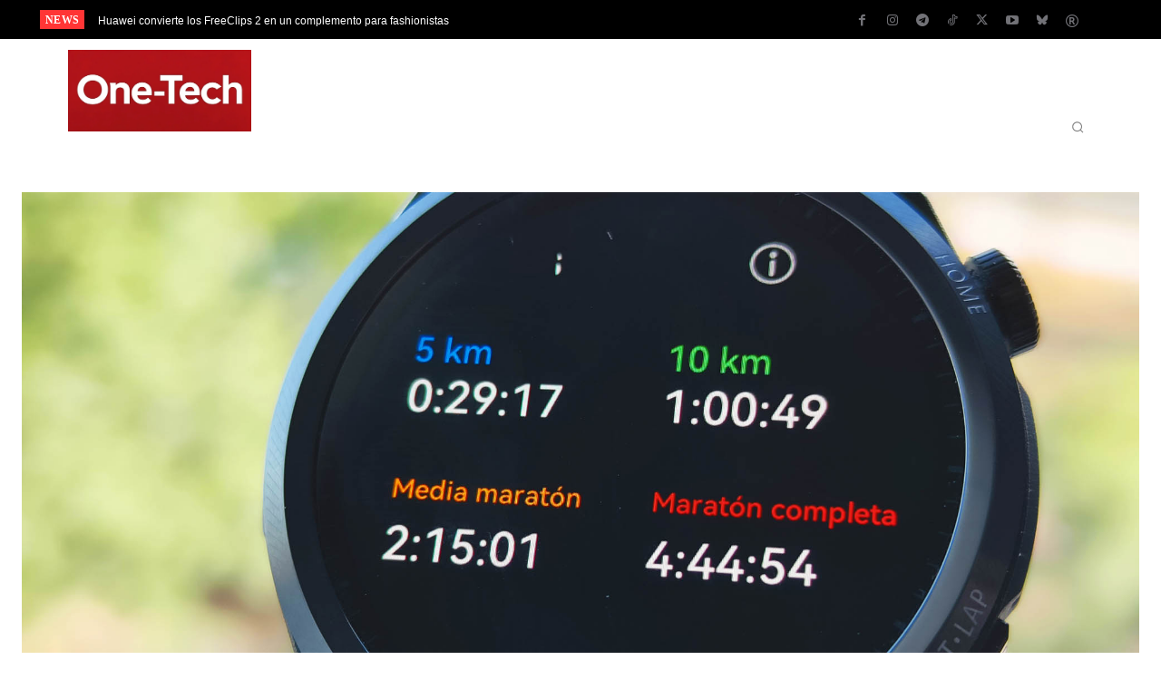

--- FILE ---
content_type: text/html; charset=UTF-8
request_url: https://one-tech.es/2022/07/27/huawei-watch-gt-runner-actualiza-nuevas-funciones/
body_size: 71560
content:
<!doctype html ><html lang="es" prefix="og: https://ogp.me/ns#"><head><script data-no-optimize="1" type="560296ca3077a62487f29377-text/javascript">var litespeed_docref=sessionStorage.getItem("litespeed_docref");litespeed_docref&&(Object.defineProperty(document,"referrer",{get:function(){return litespeed_docref}}),sessionStorage.removeItem("litespeed_docref"));</script> <meta charset="UTF-8" /><title>El Huawei Watch GT Runner se actualiza con nuevas funciones</title><meta name="viewport" content="width=device-width, initial-scale=1.0"><link rel="pingback" href="https://one-tech.es/xmlrpc.php" /><link rel="icon" type="image/png" href="https://one-tech.es/wp-content/uploads/icon-ot.webp"> <script id="google_gtagjs-js-consent-mode-data-layer" type="litespeed/javascript">window.dataLayer=window.dataLayer||[];function gtag(){dataLayer.push(arguments)}
gtag('consent','default',{"ad_personalization":"denied","ad_storage":"denied","ad_user_data":"denied","analytics_storage":"denied","functionality_storage":"denied","security_storage":"denied","personalization_storage":"denied","region":["AT","BE","BG","CH","CY","CZ","DE","DK","EE","ES","FI","FR","GB","GR","HR","HU","IE","IS","IT","LI","LT","LU","LV","MT","NL","NO","PL","PT","RO","SE","SI","SK"],"wait_for_update":500});window._googlesitekitConsentCategoryMap={"statistics":["analytics_storage"],"marketing":["ad_storage","ad_user_data","ad_personalization"],"functional":["functionality_storage","security_storage"],"preferences":["personalization_storage"]};window._googlesitekitConsents={"ad_personalization":"denied","ad_storage":"denied","ad_user_data":"denied","analytics_storage":"denied","functionality_storage":"denied","security_storage":"denied","personalization_storage":"denied","region":["AT","BE","BG","CH","CY","CZ","DE","DK","EE","ES","FI","FR","GB","GR","HR","HU","IE","IS","IT","LI","LT","LU","LV","MT","NL","NO","PL","PT","RO","SE","SI","SK"],"wait_for_update":500}</script> <meta name="description" content="De la variada oferta de smartwatch que Huawei tiene en el mercado, uno de ellos destaca por su enfoque especifico para corredores, el Huawei Watch GT Runner."/><meta name="robots" content="follow, index, max-snippet:-1, max-video-preview:-1, max-image-preview:large"/><link rel="canonical" href="https://one-tech.es/2022/07/27/huawei-watch-gt-runner-actualiza-nuevas-funciones/" /><meta property="og:locale" content="es_ES" /><meta property="og:type" content="article" /><meta property="og:title" content="El Huawei Watch GT Runner se actualiza con nuevas funciones" /><meta property="og:description" content="De la variada oferta de smartwatch que Huawei tiene en el mercado, uno de ellos destaca por su enfoque especifico para corredores, el Huawei Watch GT Runner." /><meta property="og:url" content="https://one-tech.es/2022/07/27/huawei-watch-gt-runner-actualiza-nuevas-funciones/" /><meta property="og:site_name" content="One-tech" /><meta property="article:publisher" content="https://www.facebook.com/oneteches" /><meta property="article:author" content="Pedro.al.garc" /><meta property="article:tag" content="Huawei" /><meta property="article:tag" content="Huawei Watch GT" /><meta property="article:section" content="Noticias" /><meta property="og:updated_time" content="2022-07-27T14:24:51+02:00" /><meta property="og:image" content="https://one-tech.es/wp-content/uploads/2022/06/Huawei-Watch-GT-runner-7.jpg" /><meta property="og:image:secure_url" content="https://one-tech.es/wp-content/uploads/2022/06/Huawei-Watch-GT-runner-7.jpg" /><meta property="og:image:width" content="2000" /><meta property="og:image:height" content="1500" /><meta property="og:image:alt" content="Huawei Watch GT Runner" /><meta property="og:image:type" content="image/jpeg" /><meta property="article:published_time" content="2022-07-27T14:24:29+02:00" /><meta property="article:modified_time" content="2022-07-27T14:24:51+02:00" /><meta name="twitter:card" content="summary_large_image" /><meta name="twitter:title" content="El Huawei Watch GT Runner se actualiza con nuevas funciones" /><meta name="twitter:description" content="De la variada oferta de smartwatch que Huawei tiene en el mercado, uno de ellos destaca por su enfoque especifico para corredores, el Huawei Watch GT Runner." /><meta name="twitter:site" content="@onetech_es" /><meta name="twitter:creator" content="@pedro_al_gar" /><meta name="twitter:image" content="https://one-tech.es/wp-content/uploads/2022/06/Huawei-Watch-GT-runner-7.jpg" /><meta name="twitter:label1" content="Escrito por" /><meta name="twitter:data1" content="Pedro A." /><meta name="twitter:label2" content="Tiempo de lectura" /><meta name="twitter:data2" content="1 minuto" /> <script type="application/ld+json" class="rank-math-schema">{"@context":"https://schema.org","@graph":[{"@type":["NewsMediaOrganization","Organization"],"@id":"https://one-tech.es/#organization","name":"One-tech","url":"https://one-tech.es","sameAs":["https://www.facebook.com/oneteches","https://twitter.com/onetech_es"],"logo":{"@type":"ImageObject","@id":"https://one-tech.es/#logo","url":"https://one-tech.es/wp-content/uploads/2021/03/cropped-LOGO.png","contentUrl":"https://one-tech.es/wp-content/uploads/2021/03/cropped-LOGO.png","caption":"One-tech","inLanguage":"es","width":"149","height":"149"},"description":"En OneTech te contamos lo que pasa en el mundo sobre tecnolog\u00eda y de los smartphones, sistemas Android, iOS y juegos, todo analizado para t\u00ed"},{"@type":"WebSite","@id":"https://one-tech.es/#website","url":"https://one-tech.es","name":"One-tech","alternateName":"One-tech","publisher":{"@id":"https://one-tech.es/#organization"},"inLanguage":"es"},{"@type":"ImageObject","@id":"https://one-tech.es/wp-content/uploads/2022/06/Huawei-Watch-GT-runner-7.jpg","url":"https://one-tech.es/wp-content/uploads/2022/06/Huawei-Watch-GT-runner-7.jpg","width":"2000","height":"1500","inLanguage":"es"},{"@type":"BreadcrumbList","@id":"https://one-tech.es/2022/07/27/huawei-watch-gt-runner-actualiza-nuevas-funciones/#breadcrumb","itemListElement":[{"@type":"ListItem","position":"1","item":{"@id":"https://one-tech.es","name":"Inicio"}},{"@type":"ListItem","position":"2","item":{"@id":"https://one-tech.es/2022/07/27/huawei-watch-gt-runner-actualiza-nuevas-funciones/","name":"Huawei actualiza su smartwatch para runners con nuevas funciones"}}]},{"@type":"WebPage","@id":"https://one-tech.es/2022/07/27/huawei-watch-gt-runner-actualiza-nuevas-funciones/#webpage","url":"https://one-tech.es/2022/07/27/huawei-watch-gt-runner-actualiza-nuevas-funciones/","name":"El Huawei Watch GT Runner se actualiza con nuevas funciones","datePublished":"2022-07-27T14:24:29+02:00","dateModified":"2022-07-27T14:24:51+02:00","isPartOf":{"@id":"https://one-tech.es/#website"},"primaryImageOfPage":{"@id":"https://one-tech.es/wp-content/uploads/2022/06/Huawei-Watch-GT-runner-7.jpg"},"inLanguage":"es","breadcrumb":{"@id":"https://one-tech.es/2022/07/27/huawei-watch-gt-runner-actualiza-nuevas-funciones/#breadcrumb"}},{"@type":"Person","@id":"https://one-tech.es/author/pedro/","name":"Pedro A.","description":"Editor Jefe, enamorado de mi familia y de la tecnolog\u00eda en cualquiera de sus formas, aficionado a la Sci-Fi y a mirar al cielo nocturno.","url":"https://one-tech.es/author/pedro/","image":{"@type":"ImageObject","@id":"https://one-tech.es/wp-content/litespeed/avatar/e623254f87f7351658a221b0fea2668d.jpg?ver=1768830193","url":"https://one-tech.es/wp-content/litespeed/avatar/e623254f87f7351658a221b0fea2668d.jpg?ver=1768830193","caption":"Pedro A.","inLanguage":"es"},"sameAs":["https://one-tech.es","Pedro.al.garc","https://twitter.com/pedro_al_gar"],"worksFor":{"@id":"https://one-tech.es/#organization"}},{"@type":"NewsArticle","headline":"El Huawei Watch GT Runner se actualiza con nuevas funciones","keywords":"Huawei Watch GT Runner","datePublished":"2022-07-27T14:24:29+02:00","dateModified":"2022-07-27T14:24:51+02:00","author":{"@id":"https://one-tech.es/author/pedro/","name":"Pedro A."},"publisher":{"@id":"https://one-tech.es/#organization"},"description":"De la variada oferta de smartwatch que Huawei tiene en el mercado, uno de ellos destaca por su enfoque especifico para corredores, el Huawei Watch GT Runner.","name":"El Huawei Watch GT Runner se actualiza con nuevas funciones","@id":"https://one-tech.es/2022/07/27/huawei-watch-gt-runner-actualiza-nuevas-funciones/#richSnippet","isPartOf":{"@id":"https://one-tech.es/2022/07/27/huawei-watch-gt-runner-actualiza-nuevas-funciones/#webpage"},"image":{"@id":"https://one-tech.es/wp-content/uploads/2022/06/Huawei-Watch-GT-runner-7.jpg"},"inLanguage":"es","mainEntityOfPage":{"@id":"https://one-tech.es/2022/07/27/huawei-watch-gt-runner-actualiza-nuevas-funciones/#webpage"}}]}</script> <link rel='dns-prefetch' href='//news.google.com' /><link rel='dns-prefetch' href='//www.googletagmanager.com' /><link rel='dns-prefetch' href='//fonts.googleapis.com' /><link rel='dns-prefetch' href='//pagead2.googlesyndication.com' /><link rel='dns-prefetch' href='//fundingchoicesmessages.google.com' /><link rel="alternate" type="application/rss+xml" title="One-tech &raquo; Feed" href="https://one-tech.es/feed/" /><link rel="alternate" type="application/rss+xml" title="One-tech &raquo; Feed de los comentarios" href="https://one-tech.es/comments/feed/" /><link rel="alternate" type="application/rss+xml" title="One-tech &raquo; Comentario Huawei actualiza su smartwatch para runners con nuevas funciones del feed" href="https://one-tech.es/2022/07/27/huawei-watch-gt-runner-actualiza-nuevas-funciones/feed/" /><link rel="alternate" title="oEmbed (JSON)" type="application/json+oembed" href="https://one-tech.es/wp-json/oembed/1.0/embed?url=https%3A%2F%2Fone-tech.es%2F2022%2F07%2F27%2Fhuawei-watch-gt-runner-actualiza-nuevas-funciones%2F" /><link rel="alternate" title="oEmbed (XML)" type="text/xml+oembed" href="https://one-tech.es/wp-json/oembed/1.0/embed?url=https%3A%2F%2Fone-tech.es%2F2022%2F07%2F27%2Fhuawei-watch-gt-runner-actualiza-nuevas-funciones%2F&#038;format=xml" /><style id='wp-img-auto-sizes-contain-inline-css' type='text/css'>img:is([sizes=auto i],[sizes^="auto," i]){contain-intrinsic-size:3000px 1500px}
/*# sourceURL=wp-img-auto-sizes-contain-inline-css */</style><style id="litespeed-ccss">ul{box-sizing:border-box}:root{--wp--preset--font-size--normal:16px;--wp--preset--font-size--huge:42px}:root{--wp--preset--aspect-ratio--square:1;--wp--preset--aspect-ratio--4-3:4/3;--wp--preset--aspect-ratio--3-4:3/4;--wp--preset--aspect-ratio--3-2:3/2;--wp--preset--aspect-ratio--2-3:2/3;--wp--preset--aspect-ratio--16-9:16/9;--wp--preset--aspect-ratio--9-16:9/16;--wp--preset--color--black:#000000;--wp--preset--color--cyan-bluish-gray:#abb8c3;--wp--preset--color--white:#ffffff;--wp--preset--color--pale-pink:#f78da7;--wp--preset--color--vivid-red:#cf2e2e;--wp--preset--color--luminous-vivid-orange:#ff6900;--wp--preset--color--luminous-vivid-amber:#fcb900;--wp--preset--color--light-green-cyan:#7bdcb5;--wp--preset--color--vivid-green-cyan:#00d084;--wp--preset--color--pale-cyan-blue:#8ed1fc;--wp--preset--color--vivid-cyan-blue:#0693e3;--wp--preset--color--vivid-purple:#9b51e0;--wp--preset--gradient--vivid-cyan-blue-to-vivid-purple:linear-gradient(135deg,rgba(6,147,227,1) 0%,rgb(155,81,224) 100%);--wp--preset--gradient--light-green-cyan-to-vivid-green-cyan:linear-gradient(135deg,rgb(122,220,180) 0%,rgb(0,208,130) 100%);--wp--preset--gradient--luminous-vivid-amber-to-luminous-vivid-orange:linear-gradient(135deg,rgba(252,185,0,1) 0%,rgba(255,105,0,1) 100%);--wp--preset--gradient--luminous-vivid-orange-to-vivid-red:linear-gradient(135deg,rgba(255,105,0,1) 0%,rgb(207,46,46) 100%);--wp--preset--gradient--very-light-gray-to-cyan-bluish-gray:linear-gradient(135deg,rgb(238,238,238) 0%,rgb(169,184,195) 100%);--wp--preset--gradient--cool-to-warm-spectrum:linear-gradient(135deg,rgb(74,234,220) 0%,rgb(151,120,209) 20%,rgb(207,42,186) 40%,rgb(238,44,130) 60%,rgb(251,105,98) 80%,rgb(254,248,76) 100%);--wp--preset--gradient--blush-light-purple:linear-gradient(135deg,rgb(255,206,236) 0%,rgb(152,150,240) 100%);--wp--preset--gradient--blush-bordeaux:linear-gradient(135deg,rgb(254,205,165) 0%,rgb(254,45,45) 50%,rgb(107,0,62) 100%);--wp--preset--gradient--luminous-dusk:linear-gradient(135deg,rgb(255,203,112) 0%,rgb(199,81,192) 50%,rgb(65,88,208) 100%);--wp--preset--gradient--pale-ocean:linear-gradient(135deg,rgb(255,245,203) 0%,rgb(182,227,212) 50%,rgb(51,167,181) 100%);--wp--preset--gradient--electric-grass:linear-gradient(135deg,rgb(202,248,128) 0%,rgb(113,206,126) 100%);--wp--preset--gradient--midnight:linear-gradient(135deg,rgb(2,3,129) 0%,rgb(40,116,252) 100%);--wp--preset--font-size--small:11px;--wp--preset--font-size--medium:20px;--wp--preset--font-size--large:32px;--wp--preset--font-size--x-large:42px;--wp--preset--font-size--regular:15px;--wp--preset--font-size--larger:50px;--wp--preset--spacing--20:0.44rem;--wp--preset--spacing--30:0.67rem;--wp--preset--spacing--40:1rem;--wp--preset--spacing--50:1.5rem;--wp--preset--spacing--60:2.25rem;--wp--preset--spacing--70:3.38rem;--wp--preset--spacing--80:5.06rem;--wp--preset--shadow--natural:6px 6px 9px rgba(0, 0, 0, 0.2);--wp--preset--shadow--deep:12px 12px 50px rgba(0, 0, 0, 0.4);--wp--preset--shadow--sharp:6px 6px 0px rgba(0, 0, 0, 0.2);--wp--preset--shadow--outlined:6px 6px 0px -3px rgba(255, 255, 255, 1), 6px 6px rgba(0, 0, 0, 1);--wp--preset--shadow--crisp:6px 6px 0px rgba(0, 0, 0, 1)}.tdm-inline-block{display:inline-block}.tdc-font-fa{display:inline-block;font:normal normal normal 14px/1 FontAwesome;font-size:inherit;text-rendering:auto;-webkit-font-smoothing:antialiased;-moz-osx-font-smoothing:grayscale}.tdc-font-fa-registered:before{content:""}:root{--td_theme_color:#4db2ec;--td_grid_border_color:#ededed;--td_black:#222;--td_text_color:#111;--td_default_google_font_1:'Open Sans', 'Open Sans Regular', sans-serif;--td_default_google_font_2:'Roboto', sans-serif}html{font-family:sans-serif;-ms-text-size-adjust:100%;-webkit-text-size-adjust:100%}body{margin:0}article,aside{display:block}a{background-color:#fff0}img{border:0}svg:not(:root){overflow:hidden}button,input{color:inherit;font:inherit;margin:0}button{overflow:visible}button{text-transform:none}button{-webkit-appearance:button}button::-moz-focus-inner,input::-moz-focus-inner{border:0;padding:0}input{line-height:normal}*{-webkit-box-sizing:border-box;-moz-box-sizing:border-box;box-sizing:border-box}*:before,*:after{-webkit-box-sizing:border-box;-moz-box-sizing:border-box;box-sizing:border-box}img{max-width:100%;height:auto}.td-main-content-wrap{background-color:#fff}.td-page-meta{display:none}.tdc-row{width:1068px;margin-right:auto;margin-left:auto}.tdc-row:before,.tdc-row:after{display:table;content:"";line-height:0}.tdc-row:after{clear:both}.tdc-row[class*="stretch_row"]>.td-pb-row>.td-element-style{width:100vw!important;left:50%!important;transform:translateX(-50%)!important}@media (max-width:767px){.td-pb-row>.td-element-style{width:100vw!important;left:50%!important;transform:translateX(-50%)!important}}.tdc-row.stretch_row_1200{width:auto!important;max-width:1240px}@media (min-width:768px) and (max-width:1018px){.tdc-row.stretch_row_1200>.td-pb-row{margin-right:0;margin-left:0}}@media (min-width:1141px){.tdc-row.stretch_row_1200{padding-left:24px;padding-right:24px}}@media (min-width:1019px) and (max-width:1140px){.tdc-row.stretch_row_1200{padding-left:20px;padding-right:20px}}.tdc-row.stretch_row_1400{width:auto!important;max-width:1440px}@media (min-width:768px) and (max-width:1018px){.tdc-row.stretch_row_1400>.td-pb-row{margin-right:0;margin-left:0}}@media (min-width:1141px){.tdc-row.stretch_row_1400{padding-left:24px;padding-right:24px}}@media (min-width:1019px) and (max-width:1140px){.tdc-row.stretch_row_1400{padding-left:20px;padding-right:20px}}@media (max-width:767px){.tdc-row.td-stretch-content{padding-left:20px;padding-right:20px}}.td-pb-row{*zoom:1;margin-right:-24px;margin-left:-24px;position:relative}.td-pb-row:before,.td-pb-row:after{display:table;content:""}.td-pb-row:after{clear:both}.td-pb-row [class*="td-pb-span"]{display:block;min-height:1px;float:left;padding-right:24px;padding-left:24px;position:relative}@media (min-width:1019px) and (max-width:1140px){.td-pb-row [class*="td-pb-span"]{padding-right:20px;padding-left:20px}}@media (min-width:768px) and (max-width:1018px){.td-pb-row [class*="td-pb-span"]{padding-right:14px;padding-left:14px}}@media (max-width:767px){.td-pb-row [class*="td-pb-span"]{padding-right:0;padding-left:0;float:none;width:100%}}.td-pb-span3{width:25%}.td-pb-span4{width:33.33333333%}.td-pb-span5{width:41.66666667%}.td-pb-span7{width:58.33333333%}.td-pb-span8{width:66.66666667%}.td-pb-span9{width:75%}.td-pb-span12{width:100%}.wpb_row{margin-bottom:0}@media (min-width:1019px) and (max-width:1140px){.tdc-row{width:980px}.td-pb-row{margin-right:-20px;margin-left:-20px}}@media (min-width:768px) and (max-width:1018px){.tdc-row{width:740px}.td-pb-row{margin-right:-14px;margin-left:-14px}}@media (max-width:767px){.tdc-row{width:100%;padding-left:20px;padding-right:20px}.td-pb-row{width:100%;margin-left:0;margin-right:0}}@media (min-width:768px){.td-drop-down-search .td-search-form{margin:20px}}#td-outer-wrap{overflow:hidden}@media (max-width:767px){#td-outer-wrap{margin:auto;width:100%;-webkit-transform-origin:50% 200px 0;transform-origin:50% 200px 0}}.td-menu-background{background-repeat:var(--td_mobile_background_repeat,no-repeat);background-size:var(--td_mobile_background_size,cover);background-position:var(--td_mobile_background_size,center top);position:fixed;top:0;display:block;width:100%;height:113%;z-index:9999;visibility:hidden;transform:translate3d(-100%,0,0);-webkit-transform:translate3d(-100%,0,0)}.td-menu-background:before{content:"";width:100%;height:100%;position:absolute;top:0;left:0;opacity:.98;background:#313b45;background:-webkit-gradient(left top,left bottom,color-stop(0%,var(--td_mobile_gradient_one_mob,#313b45)),color-stop(100%,var(--td_mobile_gradient_two_mob,#3393b8)));background:linear-gradient(to bottom,var(--td_mobile_gradient_one_mob,#313b45) 0%,var(--td_mobile_gradient_two_mob,#3393b8) 100%)}#td-mobile-nav{padding:0;position:fixed;width:100%;height:calc(100% + 1px);top:0;z-index:9999;visibility:hidden;transform:translate3d(-99%,0,0);-webkit-transform:translate3d(-99%,0,0);left:-1%;font-family:-apple-system,".SFNSText-Regular","San Francisco","Roboto","Segoe UI","Helvetica Neue","Lucida Grande",sans-serif}#td-mobile-nav{height:1px;overflow:hidden}#td-mobile-nav .td-menu-socials{padding:0 65px 0 20px;overflow:hidden;height:60px}#td-mobile-nav .td-social-icon-wrap{margin:20px 5px 0 0;display:inline-block}#td-mobile-nav .td-social-icon-wrap i{border:none;background-color:#fff0;font-size:14px;width:40px;height:40px;line-height:38px;color:var(--td_mobile_text_color,#ffffff);vertical-align:middle}#td-mobile-nav .td-social-icon-wrap .td-icon-instagram{font-size:16px}.td-mobile-close{position:absolute;right:1px;top:0;z-index:1000}.td-mobile-close .td-icon-close-mobile{height:70px;width:70px;line-height:70px;font-size:21px;color:var(--td_mobile_text_color,#ffffff);top:4px;position:relative}.td-mobile-content{padding:20px 20px 0}.td-mobile-container{padding-bottom:20px;position:relative}.td-mobile-content ul{list-style:none;margin:0;padding:0}.td-mobile-content li{float:none;margin-left:0;-webkit-touch-callout:none}.td-mobile-content li a{display:block;line-height:21px;font-size:21px;color:var(--td_mobile_text_color,#ffffff);margin-left:0;padding:12px 30px 12px 12px;font-weight:700}.td-mobile-container{opacity:1}.td-search-wrap-mob{padding:0;position:absolute;width:100%;height:auto;top:0;text-align:center;z-index:9999;visibility:hidden;color:var(--td_mobile_text_color,#ffffff);font-family:-apple-system,".SFNSText-Regular","San Francisco","Roboto","Segoe UI","Helvetica Neue","Lucida Grande",sans-serif}.td-search-wrap-mob .td-drop-down-search{opacity:0;visibility:hidden;-webkit-backface-visibility:hidden;position:relative}.td-search-wrap-mob #td-header-search-mob{color:var(--td_mobile_text_color,#ffffff);font-weight:700;font-size:26px;height:40px;line-height:36px;border:0;background:#fff0;outline:0;margin:8px 0;padding:0;text-align:center}.td-search-wrap-mob .td-search-input{margin:0 5%;position:relative}.td-search-wrap-mob .td-search-input span{opacity:.8;font-size:12px}.td-search-wrap-mob .td-search-input:before,.td-search-wrap-mob .td-search-input:after{content:"";position:absolute;display:block;width:100%;height:1px;background-color:var(--td_mobile_text_color,#ffffff);bottom:0;left:0;opacity:.2}.td-search-wrap-mob .td-search-input:after{opacity:.8;transform:scaleX(0);-webkit-transform:scaleX(0)}.td-search-wrap-mob .td-search-form{margin-bottom:30px}.td-search-background{background-repeat:no-repeat;background-size:cover;background-position:center top;position:fixed;top:0;display:block;width:100%;height:113%;z-index:9999;transform:translate3d(100%,0,0);-webkit-transform:translate3d(100%,0,0);visibility:hidden}.td-search-background:before{content:"";width:100%;height:100%;position:absolute;top:0;left:0;opacity:.98;background:#313b45;background:-webkit-gradient(left top,left bottom,color-stop(0%,var(--td_mobile_gradient_one_mob,#313b45)),color-stop(100%,var(--td_mobile_gradient_two_mob,#3393b8)));background:linear-gradient(to bottom,var(--td_mobile_gradient_one_mob,#313b45) 0%,var(--td_mobile_gradient_two_mob,#3393b8) 100%)}.td-search-close{text-align:right;z-index:1000}.td-search-close .td-icon-close-mobile{height:70px;width:70px;line-height:70px;font-size:21px;color:var(--td_mobile_text_color,#ffffff);position:relative;top:4px;right:0}body{font-family:Verdana,BlinkMacSystemFont,-apple-system,"Segoe UI",Roboto,Oxygen,Ubuntu,Cantarell,"Open Sans","Helvetica Neue",sans-serif;font-size:14px;line-height:21px}a{color:var(--td_theme_color,#4db2ec);text-decoration:none}ins{background:#fff;text-decoration:none}ul{padding:0}ul li{line-height:24px;margin-left:21px}h1,h3{font-family:var(--td_default_google_font_2,'Roboto',sans-serif);color:var(--td_text_color,#111111);font-weight:400;margin:6px 0}h3>a{color:var(--td_text_color,#111111)}h1{font-size:32px;line-height:40px;margin-top:33px;margin-bottom:23px}h3{font-size:22px;line-height:30px;margin-top:27px;margin-bottom:17px}input[type=text]{font-size:12px;line-height:21px;color:#444;border:1px solid #e1e1e1;width:100%;max-width:100%;height:34px;padding:3px 9px}@media (max-width:767px){input[type=text]{font-size:16px}}.entry-title{word-wrap:break-word}.td-post-author-name{font-weight:700;display:inline-block;position:relative;top:2px}.td-post-author-name a{color:#000}.td-post-author-name span{color:#ccc;margin:0 2px 0 2px;font-weight:400}.td-main-content-wrap{padding-bottom:40px}@media (max-width:767px){.td-main-content-wrap{padding-bottom:26px}}.td-pb-span4 .wpb_wrapper{perspective:unset!important}.post{background-color:var(--td_container_transparent,#ffffff)}[class^="td-icon-"]:before,[class*=" td-icon-"]:before{font-family:"newspaper";speak:none;font-style:normal;font-weight:400;font-variant:normal;text-transform:none;line-height:1;text-align:center;-webkit-font-smoothing:antialiased;-moz-osx-font-smoothing:grayscale}[class*="td-icon-"]{line-height:1;text-align:center;display:inline-block}.td-icon-down:before{content:""}.td-icon-right:before{content:""}.td-icon-right-arrow:before{content:""}.td-icon-menu-up:before{content:""}.td-icon-menu-left:before{content:""}.td-icon-menu-right:before{content:""}.td-icon-facebook:before{content:""}.td-icon-instagram:before{content:""}.td-icon-paypal:before{content:""}.td-icon-rss:before{content:""}.td-icon-twitter:before{content:""}.td-icon-youtube:before{content:""}.td-icon-whatsapp:before{content:""}.td-icon-website:before{content:""}.td-icon-close-mobile:before{content:""}.td-icon-telegram:before{content:""}.td-icon-tiktok:before{content:""}.td-icon-flipboard:before{content:""}.td-icon-website:before{content:""}.td-icon-bluesky:before{content:""}.td-icon-threads:before{content:""}.widget{font-family:var(--td_default_google_font_1,'Open Sans','Open Sans Regular',sans-serif);margin-bottom:38px}@media (max-width:767px){.td-header-desktop-wrap{display:none}}@media (min-width:767px){.td-header-mobile-wrap{display:none}}.a2a_kit a:empty{display:none}.addtoany_list a{border:0;box-shadow:none;display:inline-block;font-size:16px;padding:0 4px;vertical-align:middle}.tdc_zone{margin:0}.td-main-content-wrap .tdc_zone{z-index:0}.td-header-template-wrap{z-index:100}.td-header-desktop-wrap{width:100%}.td_block_wrap{margin-bottom:48px;position:relative;clear:both}@media (max-width:767px){.td_block_wrap{margin-bottom:32px}}.td_block_wrap .td-next-prev-wrap{margin-top:20px}@media (max-width:767px){.td_block_wrap .td-next-prev-wrap{margin-bottom:0}}.td-fix-index{transform:translateZ(0);-webkit-transform:translateZ(0)}.td-trending-now-title{background-color:var(--td_header_color,#222222)}.td-next-prev-wrap{position:relative;clear:both}.td-next-prev-wrap a{display:inline-block;margin-right:7px;width:25px;height:25px;border:1px solid #dcdcdc;line-height:24px;text-align:center;vertical-align:middle;font-size:7px;color:#b7b7b7}@-moz-document url-prefix(){.td-next-prev-wrap a{line-height:23px}}.tdb-template .td-main-content-wrap{padding-bottom:0}button::-moz-focus-inner{padding:0;border:0}.td-container-wrap{background-color:var(--td_container_transparent,#ffffff);margin-left:auto;margin-right:auto}.td-scroll-up{position:fixed;bottom:4px;right:5px;z-index:9999}.td-scroll-up[data-style="style1"]{display:none;width:40px;height:40px;background-color:var(--td_theme_color,#4db2ec);transform:translate3d(0,70px,0)}.td-scroll-up[data-style="style1"] .td-icon-menu-up{position:relative;color:#fff;font-size:20px;display:block;text-align:center;width:40px;top:7px}.wpb_button{display:inline-block;font-family:var(--td_default_google_font_1,'Open Sans','Open Sans Regular',sans-serif);font-weight:600;line-height:24px;text-shadow:none;border:none;border-radius:0;margin-bottom:21px}.widget{overflow:hidden}.td-element-style{position:absolute;z-index:0;width:100%;height:100%;top:0;bottom:0;left:0;right:0;overflow:hidden}:root{--nft-custom-color-1:#333333;--nft-custom-color-2:#aaaaaa;--office-nexus-accent:#343090;--office-nexus-accent-lighter:#5f59f7;--office-nexus-text-primary:#111827;--office-nexus-text-secondary:#5C6B8D;--office-nexus-bg-white:#FFFFFF;--ofice-nexus-bg-site:#f6f8ff;--office-nexus-shadow:rgba(52,48,144,0.08);--office-nexus-border:#CFCFEA;--office-nexus-bg-section-light:#f0f2fb;--office-nexus-bg-section-dark:#111827;--office-nexus-text-white:#FFFFFF;--office-nexus-text-tertiary:#CFCFEA;--reel-news-white:#FFFFFF;--reel-news-black:#000000;--reel-news-accent:#312DA1;--reel-news-light-grey:#919191;--reel-news-black-transparent:rgba(0,0,0,0.85);--reel-news-red:#ff0000;--reel-news-dark-gray:#313131;--reel-news-transparent:rgba(255,255,255,0.55);--tt-accent-color:#E4A41E;--tt-hover:#504BDC;--tt-gray-dark:#777777;--tt-extra-color:#f4f4f4;--tt-primary-color:#000000;--blck-custom-color-1:#052c54;--blck-custom-color-2:#f83aff;--blck-custom-color-3:#7c89a0;--blck-custom-color-4:#5325ea;--cs-bg-grey:#f8f5f4;--cs-shadow:#e8e8e8;--cs-black:#0d1f2d;--cs-red:#FF9334;--cs-blue:#2639e2;--cs-dark-blue:#1a28a3;--cs-grey:#e0dcd4;--cs-white:#FFFFFF;--cs-text-grey:#A7AFB5;--cs-bg-grey2:#F9F9F9;--cs-light-blue:#569DFF;--cs-text-dark-grey:#787E84;--center-demo-1:#11B494;--center-demo-2:#099F8A}:root{--office-nexus-global:Outfit;--tt-secondary:Merriweather;--tt-extra:Red Hat Display;--tt-primary-font:Epilogue;--sans-serif:Lexend}.td-mobile-content .td-mobile-main-menu>li>a{font-weight:700}#td-mobile-nav,.td-search-wrap-mob{font-family:Roboto}body{font-size:14px}:root{--td_excl_label:'EXCLUSIVA';--td_theme_color:#f45511;--td_slider_text:rgba(244,85,17,0.7);--td_mobile_menu_color:#000000;--td_mobile_gradient_one_mob:rgba(0,0,0,0.7);--td_mobile_gradient_two_mob:rgba(0,0,0,0.88);--td_mobile_text_active_color:#f45511;--td_mobile_background_position:center center;--td_login_hover_background:#f45511;--td_login_hover_color:#ffffff;--td_login_gradient_one:rgba(158,99,80,0.64);--td_login_gradient_two:rgba(255,174,142,0.64);--td_login_background_position:center center}.tdi_2{min-height:0}.td-header-mobile-wrap{position:relative;width:100%}@media (max-width:767px){.tdi_2{margin-bottom:35px!important}}.tdi_4{min-height:0}.tdi_4{display:block}.tdi_4:before,.tdi_4:after{display:table}@media (min-width:767px){.tdi_4.tdc-row-content-vert-center{display:flex;align-items:center;flex:1}.tdi_4.tdc-row-content-vert-center .td_block_wrap{vertical-align:middle}}.tdi_4{position:relative}.tdi_4 .td_block_wrap{text-align:left}@media (max-width:767px){.tdi_4{padding-top:5px!important;padding-bottom:5px!important}}.tdi_3_rand_style{background-color:#000000!important}.tdi_6{vertical-align:baseline}.tdi_6>.wpb_wrapper{display:block}.tdi_6>.wpb_wrapper{width:auto;height:auto}.tdi_7{margin-bottom:0px!important;padding-right:0px!important;padding-left:0px!important}.td_block_trending_now{padding:0 18px}.td-trending-now-wrapper{display:flex;align-items:center;position:relative;-webkit-transform:translate3d(0,0,0);transform:translate3d(0,0,0);overflow:hidden}.td-trending-now-wrapper .td-next-prev-wrap{margin:0 0 0 auto;z-index:1}.td-trending-now-wrapper .td-trending-now-nav-right{padding-left:2px}.td-trending-now-title{background-color:#222;font-family:var(--td_default_google_font_2,'Roboto',sans-serif);font-size:12px;text-transform:uppercase;color:#fff;padding:2px 10px 1px;display:inline-block;line-height:22px}@-moz-document url-prefix(){.td-trending-now-title{line-height:21px}}.td-trending-now-display-area{display:flex;align-items:center;vertical-align:top;padding:0 0 0 15px}.td-trending-now-display-area .entry-title{font-size:15px;line-height:25px;margin:0}.td-trending-now-post{opacity:0;position:absolute;top:0;padding-right:119px;overflow:hidden}.td-trending-now-post:first-child{opacity:1;z-index:1;opacity:1}.td-next-prev-wrap .td-trending-now-nav-right{margin-right:0}.tdi_7 .td-trending-now-title{padding:4px 5px 3px;font-family:Roboto Condensed!important;font-size:12px!important;line-height:1!important;font-weight:700!important;letter-spacing:0.3px!important}body .tdi_7 .td-trending-now-title{background-color:#ff3535}.tdi_7 .entry-title a{color:#fff;font-size:12px!important;line-height:1!important;font-weight:300!important}.tdi_7 .td-next-prev-wrap a{color:#fff0;border-color:#fff0}.tdi_7 .td-trending-now-display-area{height:1}@media (min-width:768px) and (max-width:1018px){.td_block_trending_now{padding:0 6px}}@media (min-width:768px) and (max-width:1018px){.td-trending-now-post{padding-right:107px}}@media (max-width:767px){.td_block_trending_now{padding:0}.td-trending-now-wrapper{flex-direction:column;text-align:center}.td-trending-now-wrapper .td-next-prev-wrap{display:none}.td-trending-now-title{padding:2px 10px 1px}.td-trending-now-display-area{width:100%;padding:0;display:block;height:26px;position:relative;top:10px}.td-trending-now-display-area .td_module_trending_now .entry-title{font-size:14px;line-height:16px}.td-trending-now-post{width:100%;padding-right:0}}@media (min-width:768px) and (max-width:1018px){.tdi_7 .td-trending-now-title{font-size:11px!important}.tdi_7 .entry-title a{font-size:11px!important}}@media (max-width:767px){.tdi_7 .td-trending-now-title{font-size:11px!important}}.tdi_9{min-height:0}.tdi_9{display:block}.tdi_9:before,.tdi_9:after{display:table}@media (max-width:767px){.tdi_9{padding-top:12px!important;padding-bottom:12px!important;position:relative}}@media (max-width:767px){.tdi_8_rand_style{background-color:#ffffff!important}}.tdi_11{vertical-align:baseline}.tdi_11>.wpb_wrapper{display:block}.tdi_11>.wpb_wrapper{width:auto;height:auto}@media (max-width:767px){.tdi_11{vertical-align:middle}}@media (max-width:767px){.tdi_11{width:60%!important;display:inline-block!important}}.tdb-header-align{vertical-align:middle}.tdb_header_logo{margin-bottom:0;clear:none}.tdb_header_logo .tdb-logo-a{display:flex;align-items:flex-start}.tdb_header_logo .tdb-logo-img-wrap img{display:block}.tdb_header_logo .tdb-logo-svg-wrap+.tdb-logo-img-wrap{display:none}.tdb_header_logo .tdb-logo-text-wrap{display:flex}.tdb_header_logo .tdb-logo-text-title{background-size:cover;background-position:center center;font-size:75px;font-family:serif;line-height:1.1;color:#222;white-space:nowrap}.tdb_header_logo .tdb-logo-text-tagline{margin-top:2px;font-size:12px;font-family:serif;letter-spacing:1.8px;line-height:1;color:#767676}.tdi_12 .tdb-logo-a{flex-direction:row;align-items:center;justify-content:flex-start}.tdi_12 .tdb-logo-img-wrap{display:block}.tdi_12 .tdb-logo-text-wrap{flex-direction:row;align-items:baseline;align-items:center}.tdi_12 .tdb-logo-text-title{font-family:Roboto!important;font-size:30px!important;line-height:1!important;font-weight:700!important}@media (max-width:767px){.tdb_header_logo .tdb-logo-text-title{font-size:36px}}@media (max-width:767px){.tdb_header_logo .tdb-logo-text-tagline{font-size:11px}}@media (max-width:767px){.tdi_12 .tdb-logo-text-title{display:none}}.tdi_14{vertical-align:baseline}.tdi_14>.wpb_wrapper{display:block}.tdi_14>.wpb_wrapper{width:auto;height:auto}@media (max-width:767px){.tdi_14{vertical-align:middle}}@media (max-width:767px){.tdi_14{width:40%!important;justify-content:flex-end!important;text-align:right!important;display:inline-block!important}}.tdb_mobile_menu{margin-bottom:0;clear:none}.tdb_mobile_menu svg{height:auto}.tdb_mobile_menu svg,.tdb_mobile_menu svg *{fill:var(--td_theme_color,#4db2ec)}.tdi_15{display:inline-block}.tdi_15 .tdb-mobile-menu-button svg{width:27px}.tdi_15 .tdb-mobile-menu-button .tdb-mobile-menu-icon-svg{width:54px;height:54px}.tdi_15 .tdb-mobile-menu-button{color:#ff3535}.tdi_15 .tdb-mobile-menu-button svg,.tdi_15 .tdb-mobile-menu-button svg *{fill:#ff3535}@media (max-width:767px){.tdi_15 .tdb-mobile-menu-button svg{width:23px}.tdi_15 .tdb-mobile-menu-button .tdb-mobile-menu-icon-svg{width:46px;height:46px}}@media (max-width:767px){.tdi_16{margin-right:-13px!important}}.tdb_mobile_search{margin-bottom:0;clear:none}.tdb_mobile_search svg{height:auto}.tdb_mobile_search svg,.tdb_mobile_search svg *{fill:var(--td_theme_color,#4db2ec)}.tdi_16{display:inline-block}.tdi_16 .tdb-header-search-button-mob svg{width:22px}.tdi_16 .tdb-header-search-button-mob .tdb-mobile-search-icon-svg{width:55px;height:55px;display:flex;justify-content:center}.tdi_16 .tdb-header-search-button-mob{color:#ff3535}.tdi_16 .tdb-header-search-button-mob svg,.tdi_16 .tdb-header-search-button-mob svg *{fill:#ff3535}@media (max-width:767px){.tdi_16 .tdb-header-search-button-mob svg{width:17px}.tdi_16 .tdb-header-search-button-mob .tdb-mobile-search-icon-svg{width:42.5px;height:42.5px;display:flex;justify-content:center}}.tdi_18{min-height:0}.td-header-desktop-wrap{position:relative}.tdi_18{margin-bottom:55px!important}@media (min-width:1019px) and (max-width:1140px){.tdi_18{margin-bottom:35px!important}}@media (min-width:768px) and (max-width:1018px){.tdi_18{margin-bottom:35px!important}}.tdi_20{min-height:0}.tdi_20{display:block}.tdi_20:before,.tdi_20:after{display:table}@media (min-width:767px){.tdi_20.tdc-row-content-vert-center{display:flex;align-items:center;flex:1}.tdi_20.tdc-row-content-vert-center .td_block_wrap{vertical-align:middle}}.tdi_20{padding-top:4px!important;padding-bottom:4px!important;position:relative}.tdi_20 .td_block_wrap{text-align:left}@media (min-width:768px) and (max-width:1018px){.tdi_20{padding-top:3px!important;padding-bottom:3px!important}}@media (min-width:1019px) and (max-width:1140px){.tdi_20{padding-top:3px!important;padding-bottom:3px!important}}.tdi_19_rand_style{background-color:#000000!important}.tdi_22{vertical-align:baseline}.tdi_22>.wpb_wrapper{display:block}.tdi_22>.wpb_wrapper{width:auto;height:auto}.tdi_23{margin-bottom:0px!important;padding-right:0px!important;padding-left:0px!important}.tdi_23 .td-trending-now-title{padding:5px 6px 4px;font-family:Roboto Condensed!important;font-size:12px!important;line-height:1!important;font-weight:700!important;letter-spacing:0.3px!important}body .tdi_23 .td-trending-now-title{background-color:#ff3535}.tdi_23 .entry-title a{color:#fff;font-size:12px!important;line-height:1!important;font-weight:300!important}.tdi_23 .td-next-prev-wrap a{color:#fff0;border-color:#fff0}.tdi_23 .td-trending-now-display-area{height:1}@media (min-width:768px) and (max-width:1018px){.tdi_23 .td-trending-now-title{font-size:11px!important}.tdi_23 .entry-title a{font-size:11px!important}}.tdi_25{vertical-align:baseline}.tdi_25>.wpb_wrapper{display:block}.tdi_25>.wpb_wrapper{width:auto;height:auto}.tdi_25{justify-content:flex-end!important;text-align:right!important}.tdi_26{margin-top:2px!important;margin-right:40px!important}@media (min-width:768px) and (max-width:1018px){.tdi_26{margin-right:30px!important}}.tdm_block.tdm_block_socials{margin-bottom:0}.tdm-social-wrapper{*zoom:1}.tdm-social-wrapper:before,.tdm-social-wrapper:after{display:table;content:"";line-height:0}.tdm-social-wrapper:after{clear:both}.tdm-social-item-wrap{display:inline-block}.tdm-social-item{position:relative;display:inline-flex;align-items:center;justify-content:center;vertical-align:middle;text-align:center;-webkit-transform:translateZ(0);transform:translateZ(0)}.tdm-social-item i{font-size:14px;color:var(--td_theme_color,#4db2ec)}.tdm-social-text{display:none;margin-top:-1px;vertical-align:middle;font-size:13px;color:var(--td_theme_color,#4db2ec)}.tdm-social-item-wrap:last-child .tdm-social-text{margin-right:0!important}.tdi_27 .tdm-social-item i{font-size:14px;vertical-align:middle;line-height:28px}.tdi_27 .tdm-social-item{width:28px;height:28px;margin:2.5px 5px 2.5px 0}.tdi_27 .tdm-social-item-wrap:last-child .tdm-social-item{margin-right:0!important}.tdi_27 .tdm-social-item i{color:#727277}.tdi_27 .tdm-social-text{display:none;margin-left:2px;margin-right:18px}@media (min-width:768px) and (max-width:1018px){.tdi_27 .tdm-social-item i{font-size:13px;vertical-align:middle;line-height:26px}.tdi_27 .tdm-social-item{width:26px;height:26px}}.tdi_29{min-height:0}.tdi_29{display:block}.tdi_29:before,.tdi_29:after{display:table}@media (min-width:768px){.tdi_29{margin-left:-15px;margin-right:-15px}.tdi_29>.vc_column{padding-left:15px;padding-right:15px}}@media (min-width:767px){.tdi_29.tdc-row-content-vert-center{display:flex;align-items:center;flex:1}.tdi_29.tdc-row-content-vert-center .td_block_wrap{vertical-align:middle}}.tdi_29{margin-right:0px!important;margin-left:0px!important;padding-right:16px!important;padding-left:16px!important;position:relative}.tdi_29 .td_block_wrap{text-align:left}@media (min-width:1019px) and (max-width:1140px){.tdi_29{padding-right:10px!important;padding-left:10px!important}}@media (min-width:768px) and (max-width:1018px){.tdi_29{padding-right:0px!important;padding-left:0px!important}}.tdi_28_rand_style{background-color:#ffffff!important}.tdi_31{vertical-align:baseline}.tdi_31>.wpb_wrapper{display:block}.tdi_31>.wpb_wrapper{width:auto;height:auto}.tdi_31{width:20%!important}@media (min-width:768px) and (max-width:1018px){.tdi_31{width:25%!important}}.tdi_32 .tdb-logo-a{flex-direction:row;align-items:center;justify-content:flex-start}.tdi_32 .tdb-logo-img-wrap{display:block}.tdi_32 .tdb-logo-text-title{display:none;font-family:Roboto!important;font-size:30px!important;line-height:1!important;font-weight:700!important}.tdi_32 .tdb-logo-text-wrap{flex-direction:row;align-items:baseline;align-items:center}.tdi_34{vertical-align:baseline}.tdi_34>.wpb_wrapper{display:block}.tdi_34>.wpb_wrapper{width:auto;height:auto}.tdi_34{width:80%!important;justify-content:flex-end!important;text-align:right!important}@media (min-width:768px) and (max-width:1018px){.tdi_34{width:75%!important}}.tdb_header_menu .tdb-menu-items-pulldown{opacity:1}.tdb_header_menu .tdb-menu-items-pulldown.tdb-menu-items-pulldown-inactive{white-space:nowrap;opacity:0}.tdb_header_menu .tdb-menu-items-pulldown.tdb-menu-items-pulldown-inactive .tdb-menu{white-space:nowrap}.tdb_header_menu .tdb-menu-items-pulldown.tdb-menu-items-pulldown-inactive .tdb-menu>li{float:none;display:inline-block}.tdb_header_menu .tdb-menu-items-dropdown{position:relative;display:inline-block;vertical-align:middle;font-family:var(--td_default_google_font_1,'Open Sans','Open Sans Regular',sans-serif)}.tdb_header_menu .td-subcat-more{position:relative;display:inline-block;padding:0 14px;font-size:14px;line-height:48px;vertical-align:middle;-webkit-backface-visibility:hidden;color:#000}.tdb_header_menu .td-subcat-more>.tdb-menu-item-text{font-weight:700;text-transform:uppercase;font-family:var(--td_default_google_font_1,'Open Sans','Open Sans Regular',sans-serif);float:left}.tdb_header_menu .td-subcat-more:after{content:"";position:absolute;bottom:0;left:0;right:0;margin:0 auto;width:0;height:3px;background-color:var(--td_theme_color,#4db2ec);-webkit-transform:translate3d(0,0,0);transform:translate3d(0,0,0)}.tdb_header_menu .td-subcat-more .tdb-menu-more-subicon{margin:0 0 0 7px}.tdb_header_menu .td-pulldown-filter-list{position:absolute;width:170px!important;background-color:#fff;display:none;z-index:99}.tdb_header_menu .td-pulldown-filter-list{list-style-type:none;top:100%;left:-15px;margin:0;padding:15px 0;text-align:left}.tdb_header_menu{margin-bottom:0;z-index:999;clear:none}.tdb_header_menu .tdb-main-sub-icon-fake,.tdb_header_menu .tdb-sub-icon-fake{display:none}.tdb_header_menu .tdb-menu{display:inline-block;vertical-align:middle;margin:0}.tdb_header_menu .tdb-menu>li{float:left;list-style-type:none;margin:0}.tdb_header_menu .tdb-menu>li>a{position:relative;display:inline-block;padding:0 14px;font-weight:700;font-size:14px;line-height:48px;vertical-align:middle;text-transform:uppercase;-webkit-backface-visibility:hidden;color:#000;font-family:var(--td_default_google_font_1,'Open Sans','Open Sans Regular',sans-serif)}.tdb_header_menu .tdb-menu>li>a:after{content:"";position:absolute;bottom:0;left:0;right:0;margin:0 auto;width:0;height:3px;background-color:var(--td_theme_color,#4db2ec);-webkit-transform:translate3d(0,0,0);transform:translate3d(0,0,0)}.tdb_header_menu .tdb-menu>li>a>.tdb-menu-item-text{display:inline-block}.tdb_header_menu .tdb-menu>li>a .tdb-menu-item-text{vertical-align:middle;float:left}.tdb_header_menu .tdb-menu-item-text{word-wrap:break-word}.tdb_header_menu .tdb-menu-item-text,.tdb_header_menu .tdb-sub-menu-icon,.tdb_header_menu .tdb-menu-more-subicon{vertical-align:middle}.tdb_header_menu .tdb-sub-menu-icon,.tdb_header_menu .tdb-menu-more-subicon{position:relative;top:0;padding-left:0}.tdb_header_menu .tdb-normal-menu{position:relative}.tdi_35{display:inline-block}.tdi_35 .tdb-menu>li{margin-right:40px}.tdi_35 .tdb-menu>li:last-child{margin-right:0}.tdi_35 .tdb-menu-items-dropdown{margin-left:40px}.tdi_35 .tdb-menu>li>a,.tdi_35 .td-subcat-more{padding:0}.tdi_35 .td-subcat-more .tdb-menu-more-subicon{top:-1px}.tdi_35 .tdb-menu>li>a,.tdi_35 .td-subcat-more,.tdi_35 .td-subcat-more>.tdb-menu-item-text{font-family:Roboto Condensed!important;font-size:14px!important;line-height:80px!important;font-weight:700!important;text-transform:uppercase!important}.tdi_35 .td-pulldown-filter-list{left:-30px}.tdi_35 .td-pulldown-filter-list{border-width:1px 0 0 0;border-style:solid;border-color:#000;border-color:#eaeaea;box-shadow:none}@media (max-width:1018px){.tdb_header_menu .td-pulldown-filter-list{left:auto;right:-15px}}@media (max-width:1018px){.tdi_35 .td-pulldown-filter-list{left:auto;right:-30px}}@media (min-width:1019px) and (max-width:1140px){.tdi_35 .tdb-menu>li{margin-right:36px}.tdi_35 .tdb-menu>li:last-child{margin-right:0}.tdi_35 .tdb-menu-items-dropdown{margin-left:36px}.tdi_35 .tdb-menu>li>a,.tdi_35 .td-subcat-more,.tdi_35 .td-subcat-more>.tdb-menu-item-text{line-height:70px!important}}@media (min-width:768px) and (max-width:1018px){.tdi_35 .tdb-menu>li{margin-right:30px}.tdi_35 .tdb-menu>li:last-child{margin-right:0}.tdi_35 .tdb-menu-items-dropdown{margin-left:30px}.tdi_35 .tdb-menu>li>a,.tdi_35 .td-subcat-more,.tdi_35 .td-subcat-more>.tdb-menu-item-text{font-size:13px!important;line-height:70px!important}}.tdi_35 .tdb-menu>li>a:after,.tdi_35 .tdb-menu-items-dropdown .td-subcat-more:after{background-color:;bottom:0}.tdi_38{margin-left:40px!important}@media (min-width:1019px) and (max-width:1140px){.tdi_38{margin-left:36px!important}}@media (min-width:768px) and (max-width:1018px){.tdi_38{margin-left:30px!important}}.tdb_header_search{margin-bottom:0;clear:none}.tdb_header_search .tdb-block-inner{position:relative;display:inline-block;width:100%}.tdb_header_search .tdb-search-form{position:relative;padding:20px;border-width:3px 0 0;border-style:solid;border-color:var(--td_theme_color,#4db2ec)}.tdb_header_search .tdb-search-form:before{content:"";position:absolute;top:0;left:0;width:100%;height:100%;background-color:#fff}.tdb_header_search .tdb-search-form-inner{position:relative;display:flex;background-color:#fff}.tdb_header_search .tdb-search-form-inner:after{content:"";position:absolute;top:0;left:0;width:100%;height:100%;border:1px solid #e1e1e1}.tdb_header_search .tdb-head-search-form-btn,.tdb_header_search .tdb-head-search-form-input{height:auto;min-height:32px}.tdb_header_search .tdb-head-search-form-input{color:#444;flex:1;background-color:#fff0;border:0}.tdb_header_search .tdb-head-search-form-btn{margin-bottom:0;padding:0 15px;background-color:#222;font-family:var(--td_default_google_font_2,'Roboto',sans-serif);font-size:13px;font-weight:500;color:#fff;z-index:1}.tdb_header_search .tdb-head-search-form-btn span{display:inline-block;vertical-align:middle}.tdb-header-search-trigger-enabled{z-index:1000}.tdb-header-search-trigger-enabled .tdb-head-search-btn{display:flex;align-items:center;position:relative;text-align:center;color:var(--td_theme_color,#4db2ec)}.tdb-header-search-trigger-enabled .tdb-head-search-btn:after{visibility:hidden;opacity:0;content:"";display:block;position:absolute;bottom:0;left:0;right:0;margin:0 auto;width:0;height:0;border-style:solid;border-width:0 6.5px 7px 6.5px;-webkit-transform:translate3d(0,20px,0);transform:translate3d(0,20px,0);border-color:#fff0 #fff0 var(--td_theme_color,#4db2ec) #fff0}.tdb-header-search-trigger-enabled .tdb-search-icon-svg{display:flex;align-items:center;justify-content:center}.tdb-header-search-trigger-enabled .tdb-search-icon-svg svg{height:auto}.tdb-header-search-trigger-enabled .tdb-search-icon-svg svg,.tdb-header-search-trigger-enabled .tdb-search-icon-svg svg *{fill:var(--td_theme_color,#4db2ec)}.tdb-header-search-trigger-enabled .tdb-drop-down-search{visibility:hidden;opacity:0;position:absolute;top:100%;left:0;-webkit-transform:translate3d(0,20px,0);transform:translate3d(0,20px,0);z-index:10}.tdb-header-search-trigger-enabled .tdb-drop-down-search-inner{position:relative;max-width:300px}.tdi_38 .tdb-head-search-btn svg{width:14px}.tdi_38 .tdb-search-icon-svg{width:33.6px;height:33.6px}.tdi_38{display:inline-block}.tdi_38 .tdb-drop-down-search{top:calc(100% + 23px);left:auto;right:0}.tdi_38 .tdb-head-search-btn:after{bottom:-23px;border-bottom-color:#fff0}.tdi_38 .tdb-drop-down-search-inner{left:32px;box-shadow:none}.tdi_38 .tdb-drop-down-search .tdb-drop-down-search-inner{max-width:1200px}.tdi_38 .tdb-search-form{border-width:1px;border-color:#eaeaea}body .tdi_38 .tdb-drop-down-search-inner,.tdi_38 .tdb-search-form,.tdi_38 .tdb-aj-search{margin-left:auto;margin-right:0}.tdi_38 .tdb-head-search-form-btn{border-width:0 0 0 1px;border-style:solid;border-color:#000;color:#000;background-color:#fff0;border-color:#eaeaea}.tdi_38 .tdb-head-search-btn svg,.tdi_38 .tdb-head-search-btn svg *{fill:rgb(50 50 50/.62)}.tdi_38 .tdb-head-search-form-input{line-height:2.6!important}@media (min-width:1019px) and (max-width:1140px){.tdi_38 .tdb-drop-down-search{top:calc(100% + 18px)}.tdi_38 .tdb-head-search-btn:after{bottom:-18px}.tdi_38 .tdb-drop-down-search-inner{left:25px}.tdi_38 .tdb-drop-down-search .tdb-drop-down-search-inner{max-width:984px}}@media (min-width:768px) and (max-width:1018px){.tdi_38 .tdb-drop-down-search{top:calc(100% + 18px)}.tdi_38 .tdb-head-search-btn:after{bottom:-18px}.tdi_38 .tdb-drop-down-search-inner{left:15px}.tdi_38 .tdb-drop-down-search .tdb-drop-down-search-inner{max-width:100%}.tdi_38 .tdb-head-search-form-input{line-height:2.4!important}}.tdi_40{min-height:0}.tdi_42{min-height:0}.tdi_42{display:block}.tdi_42:before,.tdi_42:after{display:table}@media (max-width:767px){.tdi_42{padding-top:24px!important}}.tdi_44{vertical-align:baseline}.tdi_44>.wpb_wrapper{display:block}.tdi_44>.wpb_wrapper{width:auto;height:auto}.tdb_single_bg_featured_image{margin-bottom:26px;overflow:hidden}.tdb-featured-image-bg{background-color:#f1f1f1;background-position:center center}.tdi_45 .tdb-featured-image-bg{background:url(https://one-tech.es/wp-content/uploads/2021/01/Hyperx-Alloy-Origins-60.jpeg);background-size:cover;background-repeat:no-repeat;background-position:center 50%;padding-bottom:600px}html:not(.td-md-is-ios):not(.td-md-is-android) body:not(.tdb-autoload-ajax) .tdi_45 .tdb-featured-image-bg{background-attachment:scroll}@media (min-width:1019px) and (max-width:1140px){.tdi_45 .tdb-featured-image-bg{padding-bottom:500px}}@media (min-width:768px) and (max-width:1018px){.tdi_45 .tdb-featured-image-bg{padding-bottom:360px}}@media (max-width:767px){.tdi_45 .tdb-featured-image-bg{background-position:center 15%;padding-bottom:250px}}.tdi_47{min-height:0}.tdi_47{display:block}.tdi_47:before,.tdi_47:after{display:table}@media (min-width:1019px) and (max-width:1140px){@media (min-width:768px){.tdi_47{margin-left:-10px;margin-right:-10px}.tdi_47>.vc_column{padding-left:10px;padding-right:10px}}}@media (min-width:768px) and (max-width:1018px){@media (min-width:768px){.tdi_47{margin-left:-8px;margin-right:-8px}.tdi_47>.vc_column{padding-left:8px;padding-right:8px}}}@media (max-width:767px){@media (min-width:768px){.tdi_47{margin-left:0;margin-right:0}.tdi_47>.vc_column{padding-left:0;padding-right:0}}}.tdi_47{margin-bottom:60px!important}.tdi_47 .td_block_wrap{text-align:left}@media (max-width:767px){.tdi_47{margin-bottom:50px!important}}@media (min-width:768px) and (max-width:1018px){.tdi_47{margin-right:6px!important;margin-bottom:40px!important;margin-left:6px!important}}@media (min-width:1019px) and (max-width:1140px){.tdi_47{margin-bottom:50px!important}}.tdi_49{vertical-align:baseline}.tdi_49>.wpb_wrapper{display:block}.tdi_49>.wpb_wrapper{width:auto;height:auto}.tdi_49{padding-left:140px!important}@media (max-width:767px){.tdi_49{padding-left:0px!important}}@media (min-width:1019px) and (max-width:1140px){.tdi_49{padding-left:40px!important}}@media (min-width:768px) and (max-width:1018px){.tdi_49{padding-left:10px!important}}.tdi_50{margin-bottom:10px!important}@media (min-width:768px) and (max-width:1018px){.tdi_50{margin-bottom:5px!important}}.tdb-breadcrumbs{margin-bottom:11px;font-family:var(--td_default_google_font_1,'Open Sans','Open Sans Regular',sans-serif);font-size:12px;color:#747474;line-height:18px}.tdb-breadcrumbs a{color:#747474}.tdb-breadcrumbs .tdb-bread-sep{line-height:1;vertical-align:middle}.tdi_50 .tdb-bread-sep{font-size:10px;margin:0 5px}.tdi_50,.tdi_50 a{color:#999}.td-theme-wrap .tdi_50{text-align:left}.tdi_50{font-family:Montserrat!important;font-size:12px!important;line-height:1.2!important}@media (min-width:768px) and (max-width:1018px){.tdi_50{letter-spacing:0px!important}}.tdi_51{margin-bottom:15px!important}@media (min-width:768px) and (max-width:1018px){.tdi_51{margin-bottom:10px!important}}.tdb_title{margin-bottom:19px}.tdb-title-text{display:inline-block;position:relative;margin:0;word-wrap:break-word;font-size:30px;line-height:38px;font-weight:700}.tdb-title-line{display:none;position:relative}.tdb-title-line:after{content:"";width:100%;position:absolute;background-color:var(--td_theme_color,#4db2ec);top:0;left:0;margin:auto}.tdb-single-title .tdb-title-text{font-size:41px;line-height:50px;font-weight:400}.tdi_51 .tdb-title-text{background-color:#444;-webkit-background-clip:text;-webkit-text-fill-color:#fff0;font-family:Noto Serif TC!important;font-size:48px!important;line-height:1.5!important;font-weight:700!important}.tdi_51 .tdb-title-line:after{height:2px;bottom:40%}.tdi_51 .tdb-title-line{height:50px}.td-theme-wrap .tdi_51{text-align:left}@media (min-width:1019px) and (max-width:1140px){.tdi_51 .tdb-title-text{font-size:38px!important}}@media (min-width:768px) and (max-width:1018px){.tdi_51 .tdb-title-text{font-size:28px!important}}@media (max-width:767px){.tdi_51 .tdb-title-text{font-size:22px!important}}.td-social-sharing-hidden ul{display:none}.tdb-single-related-posts .td-post-author-name{vertical-align:text-top}.tdi_63 .td-post-author-name{display:none}.tdi_63 .td-post-author-name span{display:none;color:#999}.tdi_63 .td-post-author-name a{color:#444}.tdi_63 .td-post-author-name a{font-size:12px!important;line-height:1!important}@media (min-width:768px) and (max-width:1018px){.tdi_63 .td-post-author-name a{letter-spacing:0px!important}}.tdi_65{vertical-align:baseline}.tdi_65>.wpb_wrapper{display:block}.tdi_65>.wpb_wrapper{width:auto;height:auto}.tdi_65{margin-top:40px!important}@media (min-width:1019px) and (max-width:1140px){.tdi_65{margin-top:30px!important}}@media (min-width:768px) and (max-width:1018px){.tdi_65{margin-top:20px!important}}.tdi_80 .tdb-logo-svg-wrap+.tdb-logo-img-wrap{display:none}.tdi_80 .tdb-logo-text-tagline{margin-top:0;margin-left:0;display:none;color:var(--tt-accent-color);font-family:var(--tt-extra)!important;font-size:14px!important;font-weight:700!important;text-transform:uppercase!important;letter-spacing:0.5px!important}.tdi_80 .tdb-logo-text-title{display:none;color:#fff;font-family:var(--tt-primary-font)!important;font-size:27px!important;line-height:1.4!important;font-weight:800!important;letter-spacing:-1px!important}@media (min-width:768px) and (max-width:1018px){.tdi_80 .tdb-logo-text-title{font-size:20px!important}.tdi_80 .tdb-logo-text-tagline{font-size:11px!important}}.tdc-footer-template .td-main-content-wrap{padding-bottom:0}</style><script src="/cdn-cgi/scripts/7d0fa10a/cloudflare-static/rocket-loader.min.js" data-cf-settings="560296ca3077a62487f29377-|49"></script><link rel="preload" data-asynced="1" data-optimized="2" as="style" onload="this.onload=null;this.rel='stylesheet'" href="https://one-tech.es/wp-content/litespeed/css/fab9b98fe31574c4eb0814582b7c900a.css?ver=2f042" /><script data-optimized="1" type="litespeed/javascript" data-src="https://one-tech.es/wp-content/plugins/litespeed-cache/assets/js/css_async.min.js"></script> <style id='wp-block-image-inline-css' type='text/css'>.wp-block-image>a,.wp-block-image>figure>a{display:inline-block}.wp-block-image img{box-sizing:border-box;height:auto;max-width:100%;vertical-align:bottom}@media not (prefers-reduced-motion){.wp-block-image img.hide{visibility:hidden}.wp-block-image img.show{animation:show-content-image .4s}}.wp-block-image[style*=border-radius] img,.wp-block-image[style*=border-radius]>a{border-radius:inherit}.wp-block-image.has-custom-border img{box-sizing:border-box}.wp-block-image.aligncenter{text-align:center}.wp-block-image.alignfull>a,.wp-block-image.alignwide>a{width:100%}.wp-block-image.alignfull img,.wp-block-image.alignwide img{height:auto;width:100%}.wp-block-image .aligncenter,.wp-block-image .alignleft,.wp-block-image .alignright,.wp-block-image.aligncenter,.wp-block-image.alignleft,.wp-block-image.alignright{display:table}.wp-block-image .aligncenter>figcaption,.wp-block-image .alignleft>figcaption,.wp-block-image .alignright>figcaption,.wp-block-image.aligncenter>figcaption,.wp-block-image.alignleft>figcaption,.wp-block-image.alignright>figcaption{caption-side:bottom;display:table-caption}.wp-block-image .alignleft{float:left;margin:.5em 1em .5em 0}.wp-block-image .alignright{float:right;margin:.5em 0 .5em 1em}.wp-block-image .aligncenter{margin-left:auto;margin-right:auto}.wp-block-image :where(figcaption){margin-bottom:1em;margin-top:.5em}.wp-block-image.is-style-circle-mask img{border-radius:9999px}@supports ((-webkit-mask-image:none) or (mask-image:none)) or (-webkit-mask-image:none){.wp-block-image.is-style-circle-mask img{border-radius:0;-webkit-mask-image:url('data:image/svg+xml;utf8,<svg viewBox="0 0 100 100" xmlns="http://www.w3.org/2000/svg"><circle cx="50" cy="50" r="50"/></svg>');mask-image:url('data:image/svg+xml;utf8,<svg viewBox="0 0 100 100" xmlns="http://www.w3.org/2000/svg"><circle cx="50" cy="50" r="50"/></svg>');mask-mode:alpha;-webkit-mask-position:center;mask-position:center;-webkit-mask-repeat:no-repeat;mask-repeat:no-repeat;-webkit-mask-size:contain;mask-size:contain}}:root :where(.wp-block-image.is-style-rounded img,.wp-block-image .is-style-rounded img){border-radius:9999px}.wp-block-image figure{margin:0}.wp-lightbox-container{display:flex;flex-direction:column;position:relative}.wp-lightbox-container img{cursor:zoom-in}.wp-lightbox-container img:hover+button{opacity:1}.wp-lightbox-container button{align-items:center;backdrop-filter:blur(16px) saturate(180%);background-color:#5a5a5a40;border:none;border-radius:4px;cursor:zoom-in;display:flex;height:20px;justify-content:center;opacity:0;padding:0;position:absolute;right:16px;text-align:center;top:16px;width:20px;z-index:100}@media not (prefers-reduced-motion){.wp-lightbox-container button{transition:opacity .2s ease}}.wp-lightbox-container button:focus-visible{outline:3px auto #5a5a5a40;outline:3px auto -webkit-focus-ring-color;outline-offset:3px}.wp-lightbox-container button:hover{cursor:pointer;opacity:1}.wp-lightbox-container button:focus{opacity:1}.wp-lightbox-container button:focus,.wp-lightbox-container button:hover,.wp-lightbox-container button:not(:hover):not(:active):not(.has-background){background-color:#5a5a5a40;border:none}.wp-lightbox-overlay{box-sizing:border-box;cursor:zoom-out;height:100vh;left:0;overflow:hidden;position:fixed;top:0;visibility:hidden;width:100%;z-index:100000}.wp-lightbox-overlay .close-button{align-items:center;cursor:pointer;display:flex;justify-content:center;min-height:40px;min-width:40px;padding:0;position:absolute;right:calc(env(safe-area-inset-right) + 16px);top:calc(env(safe-area-inset-top) + 16px);z-index:5000000}.wp-lightbox-overlay .close-button:focus,.wp-lightbox-overlay .close-button:hover,.wp-lightbox-overlay .close-button:not(:hover):not(:active):not(.has-background){background:none;border:none}.wp-lightbox-overlay .lightbox-image-container{height:var(--wp--lightbox-container-height);left:50%;overflow:hidden;position:absolute;top:50%;transform:translate(-50%,-50%);transform-origin:top left;width:var(--wp--lightbox-container-width);z-index:9999999999}.wp-lightbox-overlay .wp-block-image{align-items:center;box-sizing:border-box;display:flex;height:100%;justify-content:center;margin:0;position:relative;transform-origin:0 0;width:100%;z-index:3000000}.wp-lightbox-overlay .wp-block-image img{height:var(--wp--lightbox-image-height);min-height:var(--wp--lightbox-image-height);min-width:var(--wp--lightbox-image-width);width:var(--wp--lightbox-image-width)}.wp-lightbox-overlay .wp-block-image figcaption{display:none}.wp-lightbox-overlay button{background:none;border:none}.wp-lightbox-overlay .scrim{background-color:#fff;height:100%;opacity:.9;position:absolute;width:100%;z-index:2000000}.wp-lightbox-overlay.active{visibility:visible}@media not (prefers-reduced-motion){.wp-lightbox-overlay.active{animation:turn-on-visibility .25s both}.wp-lightbox-overlay.active img{animation:turn-on-visibility .35s both}.wp-lightbox-overlay.show-closing-animation:not(.active){animation:turn-off-visibility .35s both}.wp-lightbox-overlay.show-closing-animation:not(.active) img{animation:turn-off-visibility .25s both}.wp-lightbox-overlay.zoom.active{animation:none;opacity:1;visibility:visible}.wp-lightbox-overlay.zoom.active .lightbox-image-container{animation:lightbox-zoom-in .4s}.wp-lightbox-overlay.zoom.active .lightbox-image-container img{animation:none}.wp-lightbox-overlay.zoom.active .scrim{animation:turn-on-visibility .4s forwards}.wp-lightbox-overlay.zoom.show-closing-animation:not(.active){animation:none}.wp-lightbox-overlay.zoom.show-closing-animation:not(.active) .lightbox-image-container{animation:lightbox-zoom-out .4s}.wp-lightbox-overlay.zoom.show-closing-animation:not(.active) .lightbox-image-container img{animation:none}.wp-lightbox-overlay.zoom.show-closing-animation:not(.active) .scrim{animation:turn-off-visibility .4s forwards}}@keyframes show-content-image{0%{visibility:hidden}99%{visibility:hidden}to{visibility:visible}}@keyframes turn-on-visibility{0%{opacity:0}to{opacity:1}}@keyframes turn-off-visibility{0%{opacity:1;visibility:visible}99%{opacity:0;visibility:visible}to{opacity:0;visibility:hidden}}@keyframes lightbox-zoom-in{0%{transform:translate(calc((-100vw + var(--wp--lightbox-scrollbar-width))/2 + var(--wp--lightbox-initial-left-position)),calc(-50vh + var(--wp--lightbox-initial-top-position))) scale(var(--wp--lightbox-scale))}to{transform:translate(-50%,-50%) scale(1)}}@keyframes lightbox-zoom-out{0%{transform:translate(-50%,-50%) scale(1);visibility:visible}99%{visibility:visible}to{transform:translate(calc((-100vw + var(--wp--lightbox-scrollbar-width))/2 + var(--wp--lightbox-initial-left-position)),calc(-50vh + var(--wp--lightbox-initial-top-position))) scale(var(--wp--lightbox-scale));visibility:hidden}}
/*# sourceURL=https://one-tech.es/wp-includes/blocks/image/style.min.css */</style><style id='wp-block-paragraph-inline-css' type='text/css'>.is-small-text{font-size:.875em}.is-regular-text{font-size:1em}.is-large-text{font-size:2.25em}.is-larger-text{font-size:3em}.has-drop-cap:not(:focus):first-letter{float:left;font-size:8.4em;font-style:normal;font-weight:100;line-height:.68;margin:.05em .1em 0 0;text-transform:uppercase}body.rtl .has-drop-cap:not(:focus):first-letter{float:none;margin-left:.1em}p.has-drop-cap.has-background{overflow:hidden}:root :where(p.has-background){padding:1.25em 2.375em}:where(p.has-text-color:not(.has-link-color)) a{color:inherit}p.has-text-align-left[style*="writing-mode:vertical-lr"],p.has-text-align-right[style*="writing-mode:vertical-rl"]{rotate:180deg}
/*# sourceURL=https://one-tech.es/wp-includes/blocks/paragraph/style.min.css */</style><style id='wp-block-spacer-inline-css' type='text/css'>.wp-block-spacer{clear:both}
/*# sourceURL=https://one-tech.es/wp-includes/blocks/spacer/style.min.css */</style><style id='global-styles-inline-css' type='text/css'>:root{--wp--preset--aspect-ratio--square: 1;--wp--preset--aspect-ratio--4-3: 4/3;--wp--preset--aspect-ratio--3-4: 3/4;--wp--preset--aspect-ratio--3-2: 3/2;--wp--preset--aspect-ratio--2-3: 2/3;--wp--preset--aspect-ratio--16-9: 16/9;--wp--preset--aspect-ratio--9-16: 9/16;--wp--preset--color--black: #000000;--wp--preset--color--cyan-bluish-gray: #abb8c3;--wp--preset--color--white: #ffffff;--wp--preset--color--pale-pink: #f78da7;--wp--preset--color--vivid-red: #cf2e2e;--wp--preset--color--luminous-vivid-orange: #ff6900;--wp--preset--color--luminous-vivid-amber: #fcb900;--wp--preset--color--light-green-cyan: #7bdcb5;--wp--preset--color--vivid-green-cyan: #00d084;--wp--preset--color--pale-cyan-blue: #8ed1fc;--wp--preset--color--vivid-cyan-blue: #0693e3;--wp--preset--color--vivid-purple: #9b51e0;--wp--preset--gradient--vivid-cyan-blue-to-vivid-purple: linear-gradient(135deg,rgb(6,147,227) 0%,rgb(155,81,224) 100%);--wp--preset--gradient--light-green-cyan-to-vivid-green-cyan: linear-gradient(135deg,rgb(122,220,180) 0%,rgb(0,208,130) 100%);--wp--preset--gradient--luminous-vivid-amber-to-luminous-vivid-orange: linear-gradient(135deg,rgb(252,185,0) 0%,rgb(255,105,0) 100%);--wp--preset--gradient--luminous-vivid-orange-to-vivid-red: linear-gradient(135deg,rgb(255,105,0) 0%,rgb(207,46,46) 100%);--wp--preset--gradient--very-light-gray-to-cyan-bluish-gray: linear-gradient(135deg,rgb(238,238,238) 0%,rgb(169,184,195) 100%);--wp--preset--gradient--cool-to-warm-spectrum: linear-gradient(135deg,rgb(74,234,220) 0%,rgb(151,120,209) 20%,rgb(207,42,186) 40%,rgb(238,44,130) 60%,rgb(251,105,98) 80%,rgb(254,248,76) 100%);--wp--preset--gradient--blush-light-purple: linear-gradient(135deg,rgb(255,206,236) 0%,rgb(152,150,240) 100%);--wp--preset--gradient--blush-bordeaux: linear-gradient(135deg,rgb(254,205,165) 0%,rgb(254,45,45) 50%,rgb(107,0,62) 100%);--wp--preset--gradient--luminous-dusk: linear-gradient(135deg,rgb(255,203,112) 0%,rgb(199,81,192) 50%,rgb(65,88,208) 100%);--wp--preset--gradient--pale-ocean: linear-gradient(135deg,rgb(255,245,203) 0%,rgb(182,227,212) 50%,rgb(51,167,181) 100%);--wp--preset--gradient--electric-grass: linear-gradient(135deg,rgb(202,248,128) 0%,rgb(113,206,126) 100%);--wp--preset--gradient--midnight: linear-gradient(135deg,rgb(2,3,129) 0%,rgb(40,116,252) 100%);--wp--preset--font-size--small: 11px;--wp--preset--font-size--medium: 20px;--wp--preset--font-size--large: 32px;--wp--preset--font-size--x-large: 42px;--wp--preset--font-size--regular: 15px;--wp--preset--font-size--larger: 50px;--wp--preset--spacing--20: 0.44rem;--wp--preset--spacing--30: 0.67rem;--wp--preset--spacing--40: 1rem;--wp--preset--spacing--50: 1.5rem;--wp--preset--spacing--60: 2.25rem;--wp--preset--spacing--70: 3.38rem;--wp--preset--spacing--80: 5.06rem;--wp--preset--shadow--natural: 6px 6px 9px rgba(0, 0, 0, 0.2);--wp--preset--shadow--deep: 12px 12px 50px rgba(0, 0, 0, 0.4);--wp--preset--shadow--sharp: 6px 6px 0px rgba(0, 0, 0, 0.2);--wp--preset--shadow--outlined: 6px 6px 0px -3px rgb(255, 255, 255), 6px 6px rgb(0, 0, 0);--wp--preset--shadow--crisp: 6px 6px 0px rgb(0, 0, 0);}:where(.is-layout-flex){gap: 0.5em;}:where(.is-layout-grid){gap: 0.5em;}body .is-layout-flex{display: flex;}.is-layout-flex{flex-wrap: wrap;align-items: center;}.is-layout-flex > :is(*, div){margin: 0;}body .is-layout-grid{display: grid;}.is-layout-grid > :is(*, div){margin: 0;}:where(.wp-block-columns.is-layout-flex){gap: 2em;}:where(.wp-block-columns.is-layout-grid){gap: 2em;}:where(.wp-block-post-template.is-layout-flex){gap: 1.25em;}:where(.wp-block-post-template.is-layout-grid){gap: 1.25em;}.has-black-color{color: var(--wp--preset--color--black) !important;}.has-cyan-bluish-gray-color{color: var(--wp--preset--color--cyan-bluish-gray) !important;}.has-white-color{color: var(--wp--preset--color--white) !important;}.has-pale-pink-color{color: var(--wp--preset--color--pale-pink) !important;}.has-vivid-red-color{color: var(--wp--preset--color--vivid-red) !important;}.has-luminous-vivid-orange-color{color: var(--wp--preset--color--luminous-vivid-orange) !important;}.has-luminous-vivid-amber-color{color: var(--wp--preset--color--luminous-vivid-amber) !important;}.has-light-green-cyan-color{color: var(--wp--preset--color--light-green-cyan) !important;}.has-vivid-green-cyan-color{color: var(--wp--preset--color--vivid-green-cyan) !important;}.has-pale-cyan-blue-color{color: var(--wp--preset--color--pale-cyan-blue) !important;}.has-vivid-cyan-blue-color{color: var(--wp--preset--color--vivid-cyan-blue) !important;}.has-vivid-purple-color{color: var(--wp--preset--color--vivid-purple) !important;}.has-black-background-color{background-color: var(--wp--preset--color--black) !important;}.has-cyan-bluish-gray-background-color{background-color: var(--wp--preset--color--cyan-bluish-gray) !important;}.has-white-background-color{background-color: var(--wp--preset--color--white) !important;}.has-pale-pink-background-color{background-color: var(--wp--preset--color--pale-pink) !important;}.has-vivid-red-background-color{background-color: var(--wp--preset--color--vivid-red) !important;}.has-luminous-vivid-orange-background-color{background-color: var(--wp--preset--color--luminous-vivid-orange) !important;}.has-luminous-vivid-amber-background-color{background-color: var(--wp--preset--color--luminous-vivid-amber) !important;}.has-light-green-cyan-background-color{background-color: var(--wp--preset--color--light-green-cyan) !important;}.has-vivid-green-cyan-background-color{background-color: var(--wp--preset--color--vivid-green-cyan) !important;}.has-pale-cyan-blue-background-color{background-color: var(--wp--preset--color--pale-cyan-blue) !important;}.has-vivid-cyan-blue-background-color{background-color: var(--wp--preset--color--vivid-cyan-blue) !important;}.has-vivid-purple-background-color{background-color: var(--wp--preset--color--vivid-purple) !important;}.has-black-border-color{border-color: var(--wp--preset--color--black) !important;}.has-cyan-bluish-gray-border-color{border-color: var(--wp--preset--color--cyan-bluish-gray) !important;}.has-white-border-color{border-color: var(--wp--preset--color--white) !important;}.has-pale-pink-border-color{border-color: var(--wp--preset--color--pale-pink) !important;}.has-vivid-red-border-color{border-color: var(--wp--preset--color--vivid-red) !important;}.has-luminous-vivid-orange-border-color{border-color: var(--wp--preset--color--luminous-vivid-orange) !important;}.has-luminous-vivid-amber-border-color{border-color: var(--wp--preset--color--luminous-vivid-amber) !important;}.has-light-green-cyan-border-color{border-color: var(--wp--preset--color--light-green-cyan) !important;}.has-vivid-green-cyan-border-color{border-color: var(--wp--preset--color--vivid-green-cyan) !important;}.has-pale-cyan-blue-border-color{border-color: var(--wp--preset--color--pale-cyan-blue) !important;}.has-vivid-cyan-blue-border-color{border-color: var(--wp--preset--color--vivid-cyan-blue) !important;}.has-vivid-purple-border-color{border-color: var(--wp--preset--color--vivid-purple) !important;}.has-vivid-cyan-blue-to-vivid-purple-gradient-background{background: var(--wp--preset--gradient--vivid-cyan-blue-to-vivid-purple) !important;}.has-light-green-cyan-to-vivid-green-cyan-gradient-background{background: var(--wp--preset--gradient--light-green-cyan-to-vivid-green-cyan) !important;}.has-luminous-vivid-amber-to-luminous-vivid-orange-gradient-background{background: var(--wp--preset--gradient--luminous-vivid-amber-to-luminous-vivid-orange) !important;}.has-luminous-vivid-orange-to-vivid-red-gradient-background{background: var(--wp--preset--gradient--luminous-vivid-orange-to-vivid-red) !important;}.has-very-light-gray-to-cyan-bluish-gray-gradient-background{background: var(--wp--preset--gradient--very-light-gray-to-cyan-bluish-gray) !important;}.has-cool-to-warm-spectrum-gradient-background{background: var(--wp--preset--gradient--cool-to-warm-spectrum) !important;}.has-blush-light-purple-gradient-background{background: var(--wp--preset--gradient--blush-light-purple) !important;}.has-blush-bordeaux-gradient-background{background: var(--wp--preset--gradient--blush-bordeaux) !important;}.has-luminous-dusk-gradient-background{background: var(--wp--preset--gradient--luminous-dusk) !important;}.has-pale-ocean-gradient-background{background: var(--wp--preset--gradient--pale-ocean) !important;}.has-electric-grass-gradient-background{background: var(--wp--preset--gradient--electric-grass) !important;}.has-midnight-gradient-background{background: var(--wp--preset--gradient--midnight) !important;}.has-small-font-size{font-size: var(--wp--preset--font-size--small) !important;}.has-medium-font-size{font-size: var(--wp--preset--font-size--medium) !important;}.has-large-font-size{font-size: var(--wp--preset--font-size--large) !important;}.has-x-large-font-size{font-size: var(--wp--preset--font-size--x-large) !important;}
/*# sourceURL=global-styles-inline-css */</style><style id='classic-theme-styles-inline-css' type='text/css'>/*! This file is auto-generated */
.wp-block-button__link{color:#fff;background-color:#32373c;border-radius:9999px;box-shadow:none;text-decoration:none;padding:calc(.667em + 2px) calc(1.333em + 2px);font-size:1.125em}.wp-block-file__button{background:#32373c;color:#fff;text-decoration:none}
/*# sourceURL=/wp-includes/css/classic-themes.min.css */</style><style id='td-theme-inline-css' type='text/css'>@media (max-width:767px){.td-header-desktop-wrap{display:none}}@media (min-width:767px){.td-header-mobile-wrap{display:none}}</style> <script type="litespeed/javascript" data-src="https://one-tech.es/wp-includes/js/jquery/jquery.min.js" id="jquery-core-js"></script> 
 <script type="litespeed/javascript" data-src="https://www.googletagmanager.com/gtag/js?id=GT-5N29K74" id="google_gtagjs-js"></script> <script id="google_gtagjs-js-after" type="litespeed/javascript">window.dataLayer=window.dataLayer||[];function gtag(){dataLayer.push(arguments)}
gtag("set","linker",{"domains":["one-tech.es"]});gtag("js",new Date());gtag("set","developer_id.dZTNiMT",!0);gtag("config","GT-5N29K74",{"googlesitekit_post_type":"post","googlesitekit_post_author":"Pedro A.","googlesitekit_post_date":"20220727"})</script> <link rel="https://api.w.org/" href="https://one-tech.es/wp-json/" /><link rel="alternate" title="JSON" type="application/json" href="https://one-tech.es/wp-json/wp/v2/posts/227123" /><link rel="EditURI" type="application/rsd+xml" title="RSD" href="https://one-tech.es/xmlrpc.php?rsd" /><meta name="generator" content="WordPress 6.9" /><link rel='shortlink' href='https://one-tech.es/?p=227123' /><meta name="generator" content="Site Kit by Google 1.170.0" /><meta name="generator" content="webp-uploads 2.6.1"> <script type="litespeed/javascript">window.tdb_global_vars={"wpRestUrl":"https:\/\/one-tech.es\/wp-json\/","permalinkStructure":"\/%year%\/%monthnum%\/%day%\/%postname%\/"};window.tdb_p_autoload_vars={"isAjax":!1,"isAdminBarShowing":!1,"autoloadStatus":"off","origPostEditUrl":null}</script> <style id="tdb-global-colors">:root{--nft-custom-color-1:#333333;--nft-custom-color-2:#aaaaaa;--office-nexus-accent:#343090;--office-nexus-accent-lighter:#5f59f7;--office-nexus-text-primary:#111827;--office-nexus-text-secondary:#5C6B8D;--office-nexus-bg-white:#FFFFFF;--ofice-nexus-bg-site:#f6f8ff;--office-nexus-shadow:rgba(52,48,144,0.08);--office-nexus-border:#CFCFEA;--office-nexus-bg-section-light:#f0f2fb;--office-nexus-bg-section-dark:#111827;--office-nexus-text-white:#FFFFFF;--office-nexus-text-tertiary:#CFCFEA;--reel-news-white:#FFFFFF;--reel-news-black:#000000;--reel-news-accent:#312DA1;--reel-news-light-grey:#919191;--reel-news-black-transparent:rgba(0,0,0,0.85);--reel-news-red:#ff0000;--reel-news-dark-gray:#313131;--reel-news-transparent:rgba(255,255,255,0.55);--tt-accent-color:#E4A41E;--tt-hover:#504BDC;--tt-gray-dark:#777777;--tt-extra-color:#f4f4f4;--tt-primary-color:#000000;--blck-custom-color-1:#052c54;--blck-custom-color-2:#f83aff;--blck-custom-color-3:#7c89a0;--blck-custom-color-4:#5325ea;--cs-bg-grey:#f8f5f4;--cs-shadow:#e8e8e8;--cs-black:#0d1f2d;--cs-red:#FF9334;--cs-blue:#2639e2;--cs-dark-blue:#1a28a3;--cs-grey:#e0dcd4;--cs-white:#FFFFFF;--cs-text-grey:#A7AFB5;--cs-bg-grey2:#F9F9F9;--cs-light-blue:#569DFF;--cs-text-dark-grey:#787E84;--center-demo-1:#11B494;--center-demo-2:#099F8A}</style><style id="tdb-global-fonts">:root{--office-nexus-global:Outfit;--tt-secondary:Merriweather;--tt-extra:Red Hat Display;--tt-primary-font:Epilogue;--sans-serif:Lexend;}</style><meta name="google-adsense-platform-account" content="ca-host-pub-2644536267352236"><meta name="google-adsense-platform-domain" content="sitekit.withgoogle.com"><link rel="amphtml" href="https://one-tech.es/2022/07/27/huawei-watch-gt-runner-actualiza-nuevas-funciones/?amp=1">
 <script type="litespeed/javascript">(function(w,d,s,l,i){w[l]=w[l]||[];w[l].push({'gtm.start':new Date().getTime(),event:'gtm.js'});var f=d.getElementsByTagName(s)[0],j=d.createElement(s),dl=l!='dataLayer'?'&l='+l:'';j.async=!0;j.src='https://www.googletagmanager.com/gtm.js?id='+i+dl;f.parentNode.insertBefore(j,f)})(window,document,'script','dataLayer','GTM-W259TJH')</script>  <script type="litespeed/javascript" data-src="https://pagead2.googlesyndication.com/pagead/js/adsbygoogle.js?client=ca-pub-2539419899616708&amp;host=ca-host-pub-2644536267352236" crossorigin="anonymous"></script>  <script type="litespeed/javascript" data-src="https://fundingchoicesmessages.google.com/i/pub-2539419899616708?ers=1"></script><script type="litespeed/javascript">(function(){function signalGooglefcPresent(){if(!window.frames.googlefcPresent){if(document.body){const iframe=document.createElement('iframe');iframe.style='width: 0; height: 0; border: none; z-index: -1000; left: -1000px; top: -1000px;';iframe.style.display='none';iframe.name='googlefcPresent';document.body.appendChild(iframe)}else{setTimeout(signalGooglefcPresent,0)}}}signalGooglefcPresent()})()</script>  <script type="litespeed/javascript">(function(){'use strict';function aa(a){var b=0;return function(){return b<a.length?{done:!1,value:a[b++]}:{done:!0}}}var ba=typeof Object.defineProperties=="function"?Object.defineProperty:function(a,b,c){if(a==Array.prototype||a==Object.prototype)return a;a[b]=c.value;return a};function ca(a){a=["object"==typeof globalThis&&globalThis,a,"object"==typeof window&&window,"object"==typeof self&&self,"object"==typeof global&&global];for(var b=0;b<a.length;++b){var c=a[b];if(c&&c.Math==Math)return c}throw Error("Cannot find global object");}var da=ca(this);function l(a,b){if(b)a:{var c=da;a=a.split(".");for(var d=0;d<a.length-1;d++){var e=a[d];if(!(e in c))break a;c=c[e]}a=a[a.length-1];d=c[a];b=b(d);b!=d&&b!=null&&ba(c,a,{configurable:!0,writable:!0,value:b})}}
function ea(a){return a.raw=a}function n(a){var b=typeof Symbol!="undefined"&&Symbol.iterator&&a[Symbol.iterator];if(b)return b.call(a);if(typeof a.length=="number")return{next:aa(a)};throw Error(String(a)+" is not an iterable or ArrayLike")}function fa(a){for(var b,c=[];!(b=a.next()).done;)c.push(b.value);return c}var ha=typeof Object.create=="function"?Object.create:function(a){function b(){}b.prototype=a;return new b},p;if(typeof Object.setPrototypeOf=="function")p=Object.setPrototypeOf;else{var q;a:{var ja={a:!0},ka={};try{ka.__proto__=ja;q=ka.a;break a}catch(a){}q=!1}p=q?function(a,b){a.__proto__=b;if(a.__proto__!==b)throw new TypeError(a+" is not extensible");return a}:null}var la=p;function t(a,b){a.prototype=ha(b.prototype);a.prototype.constructor=a;if(la)la(a,b);else for(var c in b)if(c!="prototype")if(Object.defineProperties){var d=Object.getOwnPropertyDescriptor(b,c);d&&Object.defineProperty(a,c,d)}else a[c]=b[c];a.A=b.prototype}function ma(){for(var a=Number(this),b=[],c=a;c<arguments.length;c++)b[c-a]=arguments[c];return b}l("Object.is",function(a){return a?a:function(b,c){return b===c?b!==0||1/b===1/c:b!==b&&c!==c}});l("Array.prototype.includes",function(a){return a?a:function(b,c){var d=this;d instanceof String&&(d=String(d));var e=d.length;c=c||0;for(c<0&&(c=Math.max(c+e,0));c<e;c++){var f=d[c];if(f===b||Object.is(f,b))return!0}return!1}});l("String.prototype.includes",function(a){return a?a:function(b,c){if(this==null)throw new TypeError("The 'this' value for String.prototype.includes must not be null or undefined");if(b instanceof RegExp)throw new TypeError("First argument to String.prototype.includes must not be a regular expression");return this.indexOf(b,c||0)!==-1}});l("Number.MAX_SAFE_INTEGER",function(){return 9007199254740991});l("Number.isFinite",function(a){return a?a:function(b){return typeof b!=="number"?!1:!isNaN(b)&&b!==Infinity&&b!==-Infinity}});l("Number.isInteger",function(a){return a?a:function(b){return Number.isFinite(b)?b===Math.floor(b):!1}});l("Number.isSafeInteger",function(a){return a?a:function(b){return Number.isInteger(b)&&Math.abs(b)<=Number.MAX_SAFE_INTEGER}});l("Math.trunc",function(a){return a?a:function(b){b=Number(b);if(isNaN(b)||b===Infinity||b===-Infinity||b===0)return b;var c=Math.floor(Math.abs(b));return b<0?-c:c}});var u=this||self;function v(a,b){a:{var c=["CLOSURE_FLAGS"];for(var d=u,e=0;e<c.length;e++)if(d=d[c[e]],d==null){c=null;break a}c=d}a=c&&c[a];return a!=null?a:b}function w(a){return a};function na(a){u.setTimeout(function(){throw a},0)};var oa=v(610401301,!1),pa=v(188588736,!0),qa=v(645172343,v(1,!0));var x,ra=u.navigator;x=ra?ra.userAgentData||null:null;function z(a){return oa?x?x.brands.some(function(b){return(b=b.brand)&&b.indexOf(a)!=-1}):!1:!1}function A(a){var b;a:{if(b=u.navigator)if(b=b.userAgent)break a;b=""}return b.indexOf(a)!=-1};function B(){return oa?!!x&&x.brands.length>0:!1}function C(){return B()?z("Chromium"):(A("Chrome")||A("CriOS"))&&!(B()?0:A("Edge"))||A("Silk")};var sa=B()?!1:A("Trident")||A("MSIE");!A("Android")||C();C();A("Safari")&&(C()||(B()?0:A("Coast"))||(B()?0:A("Opera"))||(B()?0:A("Edge"))||(B()?z("Microsoft Edge"):A("Edg/"))||B()&&z("Opera"));var ta={},D=null;var ua=typeof Uint8Array!=="undefined",va=!sa&&typeof btoa==="function";var wa;function E(){return typeof BigInt==="function"};var F=typeof Symbol==="function"&&typeof Symbol()==="symbol";function xa(a){return typeof Symbol==="function"&&typeof Symbol()==="symbol"?Symbol():a}var G=xa(),ya=xa("2ex");var za=F?function(a,b){a[G]|=b}:function(a,b){a.g!==void 0?a.g|=b:Object.defineProperties(a,{g:{value:b,configurable:!0,writable:!0,enumerable:!1}})},H=F?function(a){return a[G]|0}:function(a){return a.g|0},I=F?function(a){return a[G]}:function(a){return a.g},J=F?function(a,b){a[G]=b}:function(a,b){a.g!==void 0?a.g=b:Object.defineProperties(a,{g:{value:b,configurable:!0,writable:!0,enumerable:!1}})};function Aa(a,b){J(b,(a|0)&-14591)}function Ba(a,b){J(b,(a|34)&-14557)};var K={},Ca={};function Da(a){return!(!a||typeof a!=="object"||a.g!==Ca)}function Ea(a){return a!==null&&typeof a==="object"&&!Array.isArray(a)&&a.constructor===Object}function L(a,b,c){if(!Array.isArray(a)||a.length)return!1;var d=H(a);if(d&1)return!0;if(!(b&&(Array.isArray(b)?b.includes(c):b.has(c))))return!1;J(a,d|1);return!0};var M=0,N=0;function Fa(a){var b=a>>>0;M=b;N=(a-b)/4294967296>>>0}function Ga(a){if(a<0){Fa(-a);var b=n(Ha(M,N));a=b.next().value;b=b.next().value;M=a>>>0;N=b>>>0}else Fa(a)}function Ia(a,b){b>>>=0;a>>>=0;if(b<=2097151)var c=""+(4294967296*b+a);else E()?c=""+(BigInt(b)<<BigInt(32)|BigInt(a)):(c=(a>>>24|b<<8)&16777215,b=b>>16&65535,a=(a&16777215)+c*6777216+b*6710656,c+=b*8147497,b*=2,a>=1E7&&(c+=a/1E7>>>0,a%=1E7),c>=1E7&&(b+=c/1E7>>>0,c%=1E7),c=b+Ja(c)+Ja(a));return c}
function Ja(a){a=String(a);return"0000000".slice(a.length)+a}function Ha(a,b){b=~b;a?a=~a+1:b+=1;return[a,b]};var Ka=/^-?([1-9][0-9]*|0)(\.[0-9]+)?$/;var O;function La(a,b){O=b;a=new a(b);O=void 0;return a}
function P(a,b,c){a==null&&(a=O);O=void 0;if(a==null){var d=96;c?(a=[c],d|=512):a=[];b&&(d=d&-16760833|(b&1023)<<14)}else{if(!Array.isArray(a))throw Error("narr");d=H(a);if(d&2048)throw Error("farr");if(d&64)return a;d|=64;if(c&&(d|=512,c!==a[0]))throw Error("mid");a:{c=a;var e=c.length;if(e){var f=e-1;if(Ea(c[f])){d|=256;b=f-(+!!(d&512)-1);if(b>=1024)throw Error("pvtlmt");d=d&-16760833|(b&1023)<<14;break a}}if(b){b=Math.max(b,e-(+!!(d&512)-1));if(b>1024)throw Error("spvt");d=d&-16760833|(b&1023)<<14}}}J(a,d);return a};function Ma(a){switch(typeof a){case "number":return isFinite(a)?a:String(a);case "boolean":return a?1:0;case "object":if(a)if(Array.isArray(a)){if(L(a,void 0,0))return}else if(ua&&a!=null&&a instanceof Uint8Array){if(va){for(var b="",c=0,d=a.length-10240;c<d;)b+=String.fromCharCode.apply(null,a.subarray(c,c+=10240));b+=String.fromCharCode.apply(null,c?a.subarray(c):a);a=btoa(b)}else{b===void 0&&(b=0);if(!D){D={};c="ABCDEFGHIJKLMNOPQRSTUVWXYZabcdefghijklmnopqrstuvwxyz0123456789".split("");d=["+/=","+/","-_=","-_.","-_"];for(var e=0;e<5;e++){var f=c.concat(d[e].split(""));ta[e]=f;for(var g=0;g<f.length;g++){var h=f[g];D[h]===void 0&&(D[h]=g)}}}b=ta[b];c=Array(Math.floor(a.length/3));d=b[64]||"";for(e=f=0;f<a.length-2;f+=3){var k=a[f],m=a[f+1];h=a[f+2];g=b[k>>2];k=b[(k&3)<<4|m>>4];m=b[(m&15)<<2|h>>6];h=b[h&63];c[e++]=g+k+m+h}g=0;h=d;switch(a.length-f){case 2:g=a[f+1],h=b[(g&15)<<2]||d;case 1:a=a[f],c[e]=b[a>>2]+b[(a&3)<<4|g>>4]+h+d}a=c.join("")}return a}}return a};function Na(a,b,c){a=Array.prototype.slice.call(a);var d=a.length,e=b&256?a[d-1]:void 0;d+=e?-1:0;for(b=b&512?1:0;b<d;b++)a[b]=c(a[b]);if(e){b=a[b]={};for(var f in e)Object.prototype.hasOwnProperty.call(e,f)&&(b[f]=c(e[f]))}return a}function Oa(a,b,c,d,e){if(a!=null){if(Array.isArray(a))a=L(a,void 0,0)?void 0:e&&H(a)&2?a:Pa(a,b,c,d!==void 0,e);else if(Ea(a)){var f={},g;for(g in a)Object.prototype.hasOwnProperty.call(a,g)&&(f[g]=Oa(a[g],b,c,d,e));a=f}else a=b(a,d);return a}}
function Pa(a,b,c,d,e){var f=d||c?H(a):0;d=d?!!(f&32):void 0;a=Array.prototype.slice.call(a);for(var g=0;g<a.length;g++)a[g]=Oa(a[g],b,c,d,e);c&&c(f,a);return a}function Qa(a){return a.s===K?a.toJSON():Ma(a)};function Ra(a,b,c){c=c===void 0?Ba:c;if(a!=null){if(ua&&a instanceof Uint8Array)return b?a:new Uint8Array(a);if(Array.isArray(a)){var d=H(a);if(d&2)return a;b&&(b=d===0||!!(d&32)&&!(d&64||!(d&16)));return b?(J(a,(d|34)&-12293),a):Pa(a,Ra,d&4?Ba:c,!0,!0)}a.s===K&&(c=a.h,d=I(c),a=d&2?a:La(a.constructor,Sa(c,d,!0)));return a}}function Sa(a,b,c){var d=c||b&2?Ba:Aa,e=!!(b&32);a=Na(a,b,function(f){return Ra(f,e,d)});za(a,32|(c?2:0));return a};function Ta(a,b){a=a.h;return Ua(a,I(a),b)}function Va(a,b,c,d){b=d+(+!!(b&512)-1);if(!(b<0||b>=a.length||b>=c))return a[b]}
function Ua(a,b,c,d){if(c===-1)return null;var e=b>>14&1023||536870912;if(c>=e){if(b&256)return a[a.length-1][c]}else{var f=a.length;if(d&&b&256&&(d=a[f-1][c],d!=null)){if(Va(a,b,e,c)&&ya!=null){var g;a=(g=wa)!=null?g:wa={};g=a[ya]||0;g>=4||(a[ya]=g+1,g=Error(),g.__closure__error__context__984382||(g.__closure__error__context__984382={}),g.__closure__error__context__984382.severity="incident",na(g))}return d}return Va(a,b,e,c)}}
function Wa(a,b,c,d,e){var f=b>>14&1023||536870912;if(c>=f||e&&!qa){var g=b;if(b&256)e=a[a.length-1];else{if(d==null)return;e=a[f+(+!!(b&512)-1)]={};g|=256}e[c]=d;c<f&&(a[c+(+!!(b&512)-1)]=void 0);g!==b&&J(a,g)}else a[c+(+!!(b&512)-1)]=d,b&256&&(a=a[a.length-1],c in a&&delete a[c])}
function Xa(a,b){var c=Ya;var d=d===void 0?!1:d;var e=a.h;var f=I(e),g=Ua(e,f,b,d);if(g!=null&&typeof g==="object"&&g.s===K)c=g;else if(Array.isArray(g)){var h=H(g),k=h;k===0&&(k|=f&32);k|=f&2;k!==h&&J(g,k);c=new c(g)}else c=void 0;c!==g&&c!=null&&Wa(e,f,b,c,d);e=c;if(e==null)return e;a=a.h;f=I(a);f&2||(g=e,c=g.h,h=I(c),g=h&2?La(g.constructor,Sa(c,h,!1)):g,g!==e&&(e=g,Wa(a,f,b,e,d)));return e}function Za(a,b){a=Ta(a,b);return a==null||typeof a==="string"?a:void 0}
function $a(a,b){var c=c===void 0?0:c;a=Ta(a,b);if(a!=null)if(b=typeof a,b==="number"?Number.isFinite(a):b!=="string"?0:Ka.test(a))if(typeof a==="number"){if(a=Math.trunc(a),!Number.isSafeInteger(a)){Ga(a);b=M;var d=N;if(a=d&2147483648)b=~b+1>>>0,d=~d>>>0,b==0&&(d=d+1>>>0);b=d*4294967296+(b>>>0);a=a?-b:b}}else if(b=Math.trunc(Number(a)),Number.isSafeInteger(b))a=String(b);else{if(b=a.indexOf("."),b!==-1&&(a=a.substring(0,b)),!(a[0]==="-"?a.length<20||a.length===20&&Number(a.substring(0,7))>-922337:a.length<19||a.length===19&&Number(a.substring(0,6))<922337)){if(a.length<16)Ga(Number(a));else if(E())a=BigInt(a),M=Number(a&BigInt(4294967295))>>>0,N=Number(a>>BigInt(32)&BigInt(4294967295));else{b=+(a[0]==="-");N=M=0;d=a.length;for(var e=b,f=(d-b)%6+b;f<=d;e=f,f+=6)e=Number(a.slice(e,f)),N*=1E6,M=M*1E6+e,M>=4294967296&&(N+=Math.trunc(M/4294967296),N>>>=0,M>>>=0);b&&(b=n(Ha(M,N)),a=b.next().value,b=b.next().value,M=a,N=b)}a=M;b=N;b&2147483648?E()?a=""+(BigInt(b|0)<<BigInt(32)|BigInt(a>>>0)):(b=n(Ha(a,b)),a=b.next().value,b=b.next().value,a="-"+Ia(a,b)):a=Ia(a,b)}}else a=void 0;return a!=null?a:c}function R(a,b){var c=c===void 0?"":c;a=Za(a,b);return a!=null?a:c};var S;function T(a,b,c){this.h=P(a,b,c)}T.prototype.toJSON=function(){return ab(this)};T.prototype.s=K;T.prototype.toString=function(){try{return S=!0,ab(this).toString()}finally{S=!1}};function ab(a){var b=S?a.h:Pa(a.h,Qa,void 0,void 0,!1);var c=!S;var d=pa?void 0:a.constructor.v;var e=I(c?a.h:b);if(a=b.length){var f=b[a-1],g=Ea(f);g?a--:f=void 0;e=+!!(e&512)-1;var h=b;if(g){b:{var k=f;var m={};g=!1;if(k)for(var r in k)if(Object.prototype.hasOwnProperty.call(k,r))if(isNaN(+r))m[r]=k[r];else{var y=k[r];Array.isArray(y)&&(L(y,d,+r)||Da(y)&&y.size===0)&&(y=null);y==null&&(g=!0);y!=null&&(m[r]=y)}if(g){for(var Q in m)break b;m=null}else m=k}k=m==null?f!=null:m!==f}for(var ia;a>0;a--){Q=a-1;r=h[Q];Q-=e;if(!(r==null||L(r,d,Q)||Da(r)&&r.size===0))break;ia=!0}if(h!==b||k||ia){if(!c)h=Array.prototype.slice.call(h,0,a);else if(ia||k||m)h.length=a;m&&h.push(m)}b=h}return b};function bb(a){return function(b){if(b==null||b=="")b=new a;else{b=JSON.parse(b);if(!Array.isArray(b))throw Error("dnarr");za(b,32);b=La(a,b)}return b}};function cb(a){this.h=P(a)}t(cb,T);var db=bb(cb);var U;function V(a){this.g=a}V.prototype.toString=function(){return this.g+""};var eb={};function fb(a){if(U===void 0){var b=null;var c=u.trustedTypes;if(c&&c.createPolicy){try{b=c.createPolicy("goog#html",{createHTML:w,createScript:w,createScriptURL:w})}catch(d){u.console&&u.console.error(d.message)}U=b}else U=b}a=(b=U)?b.createScriptURL(a):a;return new V(a,eb)};function gb(a){var b=ma.apply(1,arguments);if(b.length===0)return fb(a[0]);for(var c=a[0],d=0;d<b.length;d++)c+=encodeURIComponent(b[d])+a[d+1];return fb(c)};function hb(a,b){a.src=b instanceof V&&b.constructor===V?b.g:"type_error:TrustedResourceUrl";var c,d;(c=(b=(d=(c=(a.ownerDocument&&a.ownerDocument.defaultView||window).document).querySelector)==null?void 0:d.call(c,"script[nonce]"))?b.nonce||b.getAttribute("nonce")||"":"")&&a.setAttribute("nonce",c)};function ib(){return Math.floor(Math.random()*2147483648).toString(36)+Math.abs(Math.floor(Math.random()*2147483648)^Date.now()).toString(36)};function jb(a,b){b=String(b);a.contentType==="application/xhtml+xml"&&(b=b.toLowerCase());return a.createElement(b)}function kb(a){this.g=a||u.document||document};function lb(a){a=a===void 0?document:a;return a.createElement("script")};function mb(a,b,c,d,e,f){try{var g=a.g,h=lb(g);h.async=!0;hb(h,b);g.head.appendChild(h);h.addEventListener("load",function(){e();d&&g.head.removeChild(h)});h.addEventListener("error",function(){c>0?mb(a,b,c-1,d,e,f):(d&&g.head.removeChild(h),f())})}catch(k){f()}};var nb=u.atob("aHR0cHM6Ly93d3cuZ3N0YXRpYy5jb20vaW1hZ2VzL2ljb25zL21hdGVyaWFsL3N5c3RlbS8xeC93YXJuaW5nX2FtYmVyXzI0ZHAucG5n"),ob=u.atob("WW91IGFyZSBzZWVpbmcgdGhpcyBtZXNzYWdlIGJlY2F1c2UgYWQgb3Igc2NyaXB0IGJsb2NraW5nIHNvZnR3YXJlIGlzIGludGVyZmVyaW5nIHdpdGggdGhpcyBwYWdlLg=="),pb=u.atob("RGlzYWJsZSBhbnkgYWQgb3Igc2NyaXB0IGJsb2NraW5nIHNvZnR3YXJlLCB0aGVuIHJlbG9hZCB0aGlzIHBhZ2Uu");function qb(a,b,c){this.i=a;this.u=b;this.o=c;this.g=null;this.j=[];this.m=!1;this.l=new kb(this.i)}
function rb(a){if(a.i.body&&!a.m){var b=function(){sb(a);u.setTimeout(function(){tb(a,3)},50)};mb(a.l,a.u,2,!0,function(){u[a.o]||b()},b);a.m=!0}}
function sb(a){for(var b=W(1,5),c=0;c<b;c++){var d=X(a);a.i.body.appendChild(d);a.j.push(d)}b=X(a);b.style.bottom="0";b.style.left="0";b.style.position="fixed";b.style.width=W(100,110).toString()+"%";b.style.zIndex=W(2147483544,2147483644).toString();b.style.backgroundColor=ub(249,259,242,252,219,229);b.style.boxShadow="0 0 12px #888";b.style.color=ub(0,10,0,10,0,10);b.style.display="flex";b.style.justifyContent="center";b.style.fontFamily="Roboto, Arial";c=X(a);c.style.width=W(80,85).toString()+"%";c.style.maxWidth=W(750,775).toString()+"px";c.style.margin="24px";c.style.display="flex";c.style.alignItems="flex-start";c.style.justifyContent="center";d=jb(a.l.g,"IMG");d.className=ib();d.src=nb;d.alt="Warning icon";d.style.height="24px";d.style.width="24px";d.style.paddingRight="16px";var e=X(a),f=X(a);f.style.fontWeight="bold";f.textContent=ob;var g=X(a);g.textContent=pb;Y(a,e,f);Y(a,e,g);Y(a,c,d);Y(a,c,e);Y(a,b,c);a.g=b;a.i.body.appendChild(a.g);b=W(1,5);for(c=0;c<b;c++)d=X(a),a.i.body.appendChild(d),a.j.push(d)}function Y(a,b,c){for(var d=W(1,5),e=0;e<d;e++){var f=X(a);b.appendChild(f)}b.appendChild(c);c=W(1,5);for(d=0;d<c;d++)e=X(a),b.appendChild(e)}function W(a,b){return Math.floor(a+Math.random()*(b-a))}function ub(a,b,c,d,e,f){return"rgb("+W(Math.max(a,0),Math.min(b,255)).toString()+","+W(Math.max(c,0),Math.min(d,255)).toString()+","+W(Math.max(e,0),Math.min(f,255)).toString()+")"}function X(a){a=jb(a.l.g,"DIV");a.className=ib();return a}
function tb(a,b){b<=0||a.g!=null&&a.g.offsetHeight!==0&&a.g.offsetWidth!==0||(vb(a),sb(a),u.setTimeout(function(){tb(a,b-1)},50))}function vb(a){for(var b=n(a.j),c=b.next();!c.done;c=b.next())(c=c.value)&&c.parentNode&&c.parentNode.removeChild(c);a.j=[];(b=a.g)&&b.parentNode&&b.parentNode.removeChild(b);a.g=null};function wb(a,b,c,d,e){function f(k){document.body?g(document.body):k>0?u.setTimeout(function(){f(k-1)},e):b()}function g(k){k.appendChild(h);u.setTimeout(function(){h?(h.offsetHeight!==0&&h.offsetWidth!==0?b():a(),h.parentNode&&h.parentNode.removeChild(h)):a()},d)}var h=xb(c);f(3)}function xb(a){var b=document.createElement("div");b.className=a;b.style.width="1px";b.style.height="1px";b.style.position="absolute";b.style.left="-10000px";b.style.top="-10000px";b.style.zIndex="-10000";return b};function Ya(a){this.h=P(a)}t(Ya,T);function yb(a){this.h=P(a)}t(yb,T);var zb=bb(yb);function Ab(a){if(!a)return null;a=Za(a,4);var b;a===null||a===void 0?b=null:b=fb(a);return b};var Bb=ea([""]),Cb=ea([""]);function Db(a,b){this.m=a;this.o=new kb(a.document);this.g=b;this.j=R(this.g,1);this.u=Ab(Xa(this.g,2))||gb(Bb);this.i=!1;b=Ab(Xa(this.g,13))||gb(Cb);this.l=new qb(a.document,b,R(this.g,12))}Db.prototype.start=function(){Eb(this)};function Eb(a){Fb(a);mb(a.o,a.u,3,!1,function(){a:{var b=a.j;var c=u.btoa(b);if(c=u[c]){try{var d=db(u.atob(c))}catch(e){b=!1;break a}b=b===Za(d,1)}else b=!1}b?Z(a,R(a.g,14)):(Z(a,R(a.g,8)),rb(a.l))},function(){wb(function(){Z(a,R(a.g,7));rb(a.l)},function(){return Z(a,R(a.g,6))},R(a.g,9),$a(a.g,10),$a(a.g,11))})}function Z(a,b){a.i||(a.i=!0,a=new a.m.XMLHttpRequest,a.open("GET",b,!0),a.send())}function Fb(a){var b=u.btoa(a.j);a.m[b]&&Z(a,R(a.g,5))};(function(a,b){u[a]=function(){var c=ma.apply(0,arguments);u[a]=function(){};b.call.apply(b,[null].concat(c instanceof Array?c:fa(n(c))))}})("__h82AlnkH6D91__",function(a){typeof window.atob==="function"&&(new Db(window,zb(window.atob(a)))).start()})}).call(this);window.__h82AlnkH6D91__("[base64]/[base64]/[base64]/[base64]")</script>  <script id="td-generated-header-js" type="litespeed/javascript">var tdBlocksArray=[];function tdBlock(){this.id='';this.block_type=1;this.atts='';this.td_column_number='';this.td_current_page=1;this.post_count=0;this.found_posts=0;this.max_num_pages=0;this.td_filter_value='';this.is_ajax_running=!1;this.td_user_action='';this.header_color='';this.ajax_pagination_infinite_stop=''}(function(){var htmlTag=document.getElementsByTagName("html")[0];if(navigator.userAgent.indexOf("MSIE 10.0")>-1){htmlTag.className+=' ie10'}
if(!!navigator.userAgent.match(/Trident.*rv\:11\./)){htmlTag.className+=' ie11'}
if(navigator.userAgent.indexOf("Edge")>-1){htmlTag.className+=' ieEdge'}
if(/(iPad|iPhone|iPod)/g.test(navigator.userAgent)){htmlTag.className+=' td-md-is-ios'}
var user_agent=navigator.userAgent.toLowerCase();if(user_agent.indexOf("android")>-1){htmlTag.className+=' td-md-is-android'}
if(-1!==navigator.userAgent.indexOf('Mac OS X')){htmlTag.className+=' td-md-is-os-x'}
if(/chrom(e|ium)/.test(navigator.userAgent.toLowerCase())){htmlTag.className+=' td-md-is-chrome'}
if(-1!==navigator.userAgent.indexOf('Firefox')){htmlTag.className+=' td-md-is-firefox'}
if(-1!==navigator.userAgent.indexOf('Safari')&&-1===navigator.userAgent.indexOf('Chrome')){htmlTag.className+=' td-md-is-safari'}
if(-1!==navigator.userAgent.indexOf('IEMobile')){htmlTag.className+=' td-md-is-iemobile'}})();var tdLocalCache={};(function(){"use strict";tdLocalCache={data:{},remove:function(resource_id){delete tdLocalCache.data[resource_id]},exist:function(resource_id){return tdLocalCache.data.hasOwnProperty(resource_id)&&tdLocalCache.data[resource_id]!==null},get:function(resource_id){return tdLocalCache.data[resource_id]},set:function(resource_id,cachedData){tdLocalCache.remove(resource_id);tdLocalCache.data[resource_id]=cachedData}}})();var td_viewport_interval_list=[{"limitBottom":767,"sidebarWidth":228},{"limitBottom":1018,"sidebarWidth":300},{"limitBottom":1140,"sidebarWidth":324}];var td_animation_stack_effect="type0";var tds_animation_stack=!0;var td_animation_stack_specific_selectors=".entry-thumb, img, .td-lazy-img";var td_animation_stack_general_selectors=".td-animation-stack img, .td-animation-stack .entry-thumb, .post img, .td-animation-stack .td-lazy-img";var tdc_is_installed="yes";var tdc_domain_active=!1;var td_ajax_url="https:\/\/one-tech.es\/wp-admin\/admin-ajax.php?td_theme_name=Newspaper&v=12.7.4";var td_get_template_directory_uri="https:\/\/one-tech.es\/wp-content\/plugins\/td-composer\/legacy\/common";var tds_snap_menu="";var tds_logo_on_sticky="";var tds_header_style="";var td_please_wait="Por favor espera...";var td_email_user_pass_incorrect="Usuario o contrase\u00f1a incorrecta!";var td_email_user_incorrect="Correo electr\u00f3nico o nombre de usuario incorrecto!";var td_email_incorrect="Email incorrecto!";var td_user_incorrect="Username incorrect!";var td_email_user_empty="Email or username empty!";var td_pass_empty="Pass empty!";var td_pass_pattern_incorrect="Invalid Pass Pattern!";var td_retype_pass_incorrect="Retyped Pass incorrect!";var tds_more_articles_on_post_enable="";var tds_more_articles_on_post_time_to_wait="";var tds_more_articles_on_post_pages_distance_from_top=0;var tds_captcha="";var tds_theme_color_site_wide="#f45511";var tds_smart_sidebar="";var tdThemeName="Newspaper";var tdThemeNameWl="Newspaper";var td_magnific_popup_translation_tPrev="Anterior (tecla de flecha izquierda)";var td_magnific_popup_translation_tNext="Siguiente (tecla de flecha derecha)";var td_magnific_popup_translation_tCounter="%curr% de %total%";var td_magnific_popup_translation_ajax_tError="El contenido de %url% no pudo cargarse.";var td_magnific_popup_translation_image_tError="La imagen #%curr% no pudo cargarse.";var tdBlockNonce="832c62b603";var tdMobileMenu="enabled";var tdMobileSearch="enabled";var tdDateNamesI18n={"month_names":["enero","febrero","marzo","abril","mayo","junio","julio","agosto","septiembre","octubre","noviembre","diciembre"],"month_names_short":["Ene","Feb","Mar","Abr","May","Jun","Jul","Ago","Sep","Oct","Nov","Dic"],"day_names":["domingo","lunes","martes","mi\u00e9rcoles","jueves","viernes","s\u00e1bado"],"day_names_short":["Dom","Lun","Mar","Mi\u00e9","Jue","Vie","S\u00e1b"]};var tdb_modal_confirm="Ahorrar";var tdb_modal_cancel="Cancelar";var tdb_modal_confirm_alt="S\u00ed";var tdb_modal_cancel_alt="No";var td_deploy_mode="deploy";var td_ad_background_click_link="";var td_ad_background_click_target=""</script> <style>.td-mobile-content .td-mobile-main-menu>li>a{font-weight:bold}.td-mobile-content .sub-menu a{font-weight:bold}#td-mobile-nav,#td-mobile-nav .wpb_button,.td-search-wrap-mob{font-family:Roboto}body,p{font-size:14px}:root{--td_excl_label:'EXCLUSIVA';--td_theme_color:#f45511;--td_slider_text:rgba(244,85,17,0.7);--td_mobile_menu_color:#000000;--td_mobile_gradient_one_mob:rgba(0,0,0,0.7);--td_mobile_gradient_two_mob:rgba(0,0,0,0.88);--td_mobile_text_active_color:#f45511;--td_mobile_background_position:center center;--td_login_hover_background:#f45511;--td_login_hover_color:#ffffff;--td_login_gradient_one:rgba(158,99,80,0.64);--td_login_gradient_two:rgba(255,174,142,0.64);--td_login_background_position:center center}</style><meta name="theme-color" content="#4285f4"><meta name='impact-site-verification' value='-1898657763'> <script type="litespeed/javascript" data-src="https://www.dwin2.com/pub.916947.min.js"></script> <link rel="apple-touch-icon" sizes="57x57" href="/apple-icon-57x57.png"><link rel="apple-touch-icon" sizes="60x60" href="/apple-icon-60x60.png"><link rel="apple-touch-icon" sizes="72x72" href="/apple-icon-72x72.png"><link rel="apple-touch-icon" sizes="76x76" href="/apple-icon-76x76.png"><link rel="apple-touch-icon" sizes="114x114" href="/apple-icon-114x114.png"><link rel="apple-touch-icon" sizes="120x120" href="/apple-icon-120x120.png"><link rel="apple-touch-icon" sizes="144x144" href="/apple-icon-144x144.png"><link rel="apple-touch-icon" sizes="152x152" href="/apple-icon-152x152.png"><link rel="apple-touch-icon" sizes="180x180" href="/apple-icon-180x180.png"><link rel="icon" type="image/png" sizes="192x192"  href="/android-icon-192x192.png"><link rel="icon" type="image/png" sizes="32x32" href="/favicon-32x32.png"><link rel="icon" type="image/png" sizes="96x96" href="/favicon-96x96.png"><link rel="icon" type="image/png" sizes="16x16" href="/favicon-16x16.png"><link rel="manifest" href="/manifest.json"><meta name="msapplication-TileColor" content="#ffffff"><meta name="msapplication-TileImage" content="/ms-icon-144x144.png"><meta name="theme-color" content="#ffffff"><link rel="mask-icon" href="/safari-pinned-tab.svg" color="#5bbad5"><link rel="dns-prefetch" href="//fonts.googleapis.com" /><meta name="p:domain_verify" content="504149eadfca0571b2425542d1fdcf15"/><meta property="fb:pages" content="1803072989954209" /> <script type="application/ld+json">{
 "@context" : "http://schema.org",
 "@type" : "Organization",
 "name" : "One-Tech",
 "url" : "https://one-tech.es",
 "sameAs" : [
   "https://twitter.com/onetech_es/?hl=es",
   "https://www.youtube.com/channel/UCxqGWDNDlgLCT3_mf_kXaYw",
   "https://www.facebook.com/oneteches",
   "https://www.instagram.com/onetech_es/?hl=es",
   "https://www.pinterest.es/54c102d1fb042bae1737a6fc80237c/"
  ]
}</script> <script async type="560296ca3077a62487f29377-application/javascript" src="https://news.google.com/swg/js/v1/swg-basic.js"></script> <script type="litespeed/javascript">(self.SWG_BASIC=self.SWG_BASIC||[]).push(basicSubscriptions=>{basicSubscriptions.init({type:"NewsArticle",isPartOfType:["Product"],isPartOfProductId:"CAow77j8Cg:openaccess",clientOptions:{theme:"light",lang:"es"},})})</script> <script type="litespeed/javascript">window.tdlcAsyncInit=function(){TDLinkConverter.init({})};var tdlc_1d43f5s_a=new Date();tdlc_1d43f5s_a.setMinutes(0);tdlc_1d43f5s_a.setSeconds(0);var tdlc_1d43f5s_seconds=parseInt(tdlc_1d43f5s_a.getTime()/1000);(function(d,s,id){var js,fjs=d.getElementsByTagName(s)[0];if(d.getElementById(id)){return}
js=d.createElement(s);js.id=id;js.src="https://clk.tradedoubler.com/lc?a(3423752)rand("+tdlc_1d43f5s_seconds+")";fjs.parentNode.insertBefore(js,fjs)}(document,"script","tdlc-jssdk"))</script><link rel="icon" href="https://one-tech.es/wp-content/uploads/2021/03/cropped-LOGO-40x40.png" sizes="32x32" /><link rel="icon" href="https://one-tech.es/wp-content/uploads/2021/03/cropped-LOGO.png" sizes="192x192" /><link rel="apple-touch-icon" href="https://one-tech.es/wp-content/uploads/2021/03/cropped-LOGO.png" /><meta name="msapplication-TileImage" content="https://one-tech.es/wp-content/uploads/2021/03/cropped-LOGO.png" /><style>.tdm-btn-style1{background-color:#f45511}.tdm-btn-style2:before{border-color:#f45511}.tdm-btn-style2{color:#f45511}.tdm-btn-style3{-webkit-box-shadow:0 2px 16px #f45511;-moz-box-shadow:0 2px 16px #f45511;box-shadow:0 2px 16px #f45511}.tdm-btn-style3:hover{-webkit-box-shadow:0 4px 26px #f45511;-moz-box-shadow:0 4px 26px #f45511;box-shadow:0 4px 26px #f45511}</style><style id="tdw-css-placeholder"></style></head><body class="wp-singular post-template-default single single-post postid-227123 single-format-standard wp-custom-logo wp-theme-Newspaper huawei-watch-gt-runner-actualiza-nuevas-funciones global-block-template-1 tdb_template_265152 tdb-template  tdc-header-template  tdc-footer-template td-animation-stack-type0 td-full-layout" itemscope="itemscope" itemtype="https://schema.org/WebPage"><div class="td-scroll-up" data-style="style1"><i class="td-icon-menu-up"></i></div><div class="td-menu-background" style="visibility:hidden"></div><div id="td-mobile-nav" style="visibility:hidden"><div class="td-mobile-container"><div class="td-menu-socials-wrap"><div class="td-menu-socials">
<span class="td-social-icon-wrap">
<a target="_blank" href="https://www.facebook.com/oneteches/" title="Facebook">
<i class="td-icon-font td-icon-facebook"></i>
<span style="display: none">Facebook</span>
</a>
</span>
<span class="td-social-icon-wrap">
<a target="_blank" href="https://flipboard.com/@OneTech2019?from=share&utm_source=flipboard&utm_medium=curator_share" title="Flipboard">
<i class="td-icon-font td-icon-flipboard"></i>
<span style="display: none">Flipboard</span>
</a>
</span>
<span class="td-social-icon-wrap">
<a target="_blank" href="https://www.instagram.com/onetech_es/" title="Instagram">
<i class="td-icon-font td-icon-instagram"></i>
<span style="display: none">Instagram</span>
</a>
</span>
<span class="td-social-icon-wrap">
<a target="_blank" href="https://www.paypal.com/paypalme/wpaes" title="Paypal">
<i class="td-icon-font td-icon-paypal"></i>
<span style="display: none">Paypal</span>
</a>
</span>
<span class="td-social-icon-wrap">
<a target="_blank" href="https://one-tech.es/feed/" title="RSS">
<i class="td-icon-font td-icon-rss"></i>
<span style="display: none">RSS</span>
</a>
</span>
<span class="td-social-icon-wrap">
<a target="_blank" href="https://t.me/onetech_es" title="Telegram">
<i class="td-icon-font td-icon-telegram"></i>
<span style="display: none">Telegram</span>
</a>
</span>
<span class="td-social-icon-wrap">
<a target="_blank" href="https://www.tiktok.com/@oneteches" title="TikTok">
<i class="td-icon-font td-icon-tiktok"></i>
<span style="display: none">TikTok</span>
</a>
</span>
<span class="td-social-icon-wrap">
<a target="_blank" href="https://twitter.com/onetech_es" title="Twitter">
<i class="td-icon-font td-icon-twitter"></i>
<span style="display: none">Twitter</span>
</a>
</span>
<span class="td-social-icon-wrap">
<a target="_blank" href="https://one-tech.es/" title="Website">
<i class="td-icon-font td-icon-website"></i>
<span style="display: none">Website</span>
</a>
</span>
<span class="td-social-icon-wrap">
<a target="_blank" href="https://whatsapp.com/channel/0029VaDZnR95K3zNLgWiv42C" title="WhatsApp">
<i class="td-icon-font td-icon-whatsapp"></i>
<span style="display: none">WhatsApp</span>
</a>
</span>
<span class="td-social-icon-wrap">
<a target="_blank" href="https://www.youtube.com/c/OneTech_es" title="Youtube">
<i class="td-icon-font td-icon-youtube"></i>
<span style="display: none">Youtube</span>
</a>
</span>
<span class="td-social-icon-wrap">
<a target="_blank" href="https://bsky.app/profile/onetech.bsky.social" title="Bluesky">
<i class="td-icon-font td-icon-bluesky"></i>
<span style="display: none">Bluesky</span>
</a>
</span>
<span class="td-social-icon-wrap">
<a target="_blank" href="https://www.threads.net/@onetech_es" title="Threads">
<i class="td-icon-font td-icon-threads"></i>
<span style="display: none">Threads</span>
</a>
</span></div><div class="td-mobile-close">
<span><i class="td-icon-close-mobile"></i></span></div></div><div class="td-mobile-content"><div class="menu-superior-container"><ul id="menu-superior" class="td-mobile-main-menu"><li id="menu-item-264985" class="menu-item menu-item-type-custom menu-item-object-custom menu-item-first menu-item-264985"><a href="https://one-tech.es/tag/xiaomi/">Xiaomi</a></li><li id="menu-item-264986" class="menu-item menu-item-type-custom menu-item-object-custom menu-item-264986"><a href="https://one-tech.es/tag/huawei/">Huawei</a></li><li id="menu-item-167535" class="menu-item menu-item-type-taxonomy menu-item-object-category menu-item-167535"><a href="https://one-tech.es/category/dispositivos/smartphones/">Smartphones</a></li><li id="menu-item-143074" class="menu-item menu-item-type-taxonomy menu-item-object-category menu-item-143074"><a href="https://one-tech.es/category/analisis/">Análisis</a></li><li id="menu-item-6305" class="menu-item menu-item-type-post_type menu-item-object-page menu-item-6305"><a href="https://one-tech.es/test-de-velocidad/">Test de velocidad</a></li><li id="menu-item-258353" class="menu-item menu-item-type-taxonomy menu-item-object-category menu-item-258353"><a href="https://one-tech.es/category/ofertas/">Ofertas</a></li><li id="menu-item-145923" class="menu-item menu-item-type-post_type menu-item-object-page menu-item-145923"><a href="https://one-tech.es/contacta-con-onetech/">Contacto</a></li></ul></div></div></div></div><div class="td-search-background" style="visibility:hidden"></div><div class="td-search-wrap-mob" style="visibility:hidden"><div class="td-drop-down-search"><form method="get" class="td-search-form" action="https://one-tech.es/"><div class="td-search-close">
<span><i class="td-icon-close-mobile"></i></span></div><div role="search" class="td-search-input">
<span>Buscar</span>
<input id="td-header-search-mob" type="text" value="" name="s" autocomplete="off" /></div></form><div id="td-aj-search-mob" class="td-ajax-search-flex"></div></div></div><div id="td-outer-wrap" class="td-theme-wrap"><div class="td-header-template-wrap" style="position: relative"><div class="td-header-mobile-wrap "><div id="tdi_1" class="tdc-zone"><div class="tdc_zone tdi_2  wpb_row td-pb-row"  ><style scoped>.tdi_2{min-height:0}.td-header-mobile-wrap{position:relative;width:100%}@media (max-width:767px){.tdi_2{margin-bottom:35px!important}}</style><div id="tdi_3" class="tdc-row stretch_row_1200 td-stretch-content"><div class="vc_row tdi_4  wpb_row td-pb-row tdc-element-style tdc-row-content-vert-center" ><style scoped>.tdi_4,.tdi_4 .tdc-columns{min-height:0}.tdi_4,.tdi_4 .tdc-columns{display:block}.tdi_4 .tdc-columns{width:100%}.tdi_4:before,.tdi_4:after{display:table}@media (min-width:767px){.tdi_4.tdc-row-content-vert-center,.tdi_4.tdc-row-content-vert-center .tdc-columns{display:flex;align-items:center;flex:1}.tdi_4.tdc-row-content-vert-bottom,.tdi_4.tdc-row-content-vert-bottom .tdc-columns{display:flex;align-items:flex-end;flex:1}.tdi_4.tdc-row-content-vert-center .td_block_wrap{vertical-align:middle}.tdi_4.tdc-row-content-vert-bottom .td_block_wrap{vertical-align:bottom}}.tdi_4{position:relative}.tdi_4 .td_block_wrap{text-align:left}@media (max-width:767px){.tdi_4{padding-top:5px!important;padding-bottom:5px!important}}</style><div class="tdi_3_rand_style td-element-style" ><style>.tdi_3_rand_style{background-color:#000000!important}</style></div><div class="vc_column tdi_6  wpb_column vc_column_container tdc-column td-pb-span12"><style scoped>.tdi_6{vertical-align:baseline}.tdi_6>.wpb_wrapper,.tdi_6>.wpb_wrapper>.tdc-elements{display:block}.tdi_6>.wpb_wrapper>.tdc-elements{width:100%}.tdi_6>.wpb_wrapper>.vc_row_inner{width:auto}.tdi_6>.wpb_wrapper{width:auto;height:auto}</style><div class="wpb_wrapper" ><div class="td_block_wrap td_block_trending_now tdi_7 td-pb-border-top td_block_template_1"  data-td-block-uid="tdi_7" ><style>.td-theme-wrap .tdi_7 .td-pulldown-filter-link:hover,.td-theme-wrap .tdi_7 .td-subcat-item a:hover,.td-theme-wrap .tdi_7 .td-subcat-item .td-cur-simple-item{color:#ff3535}.td-theme-wrap .tdi_7 .block-title>*,.td-theme-wrap .tdi_7 .td-subcat-dropdown:hover .td-subcat-more{background-color:#ff3535}.td-theme-wrap .td-footer-wrapper .tdi_7 .block-title>*{padding:6px 7px 5px;line-height:1}.td-theme-wrap .tdi_7 .block-title{border-color:#ff3535}.td-theme-wrap .tdi_7 .td_module_wrap:hover .entry-title a,.td-theme-wrap .tdi_7 .td_quote_on_blocks,.td-theme-wrap .tdi_7 .td-opacity-cat .td-post-category:hover,.td-theme-wrap .tdi_7 .td-opacity-read .td-read-more a:hover,.td-theme-wrap .tdi_7 .td-opacity-author .td-post-author-name a:hover,.td-theme-wrap .tdi_7 .td-instagram-user a{color:#ff3535}.td-theme-wrap .tdi_7 .td-next-prev-wrap a:hover,.td-theme-wrap .tdi_7 .td-load-more-wrap a:hover{background-color:#ff3535;border-color:#ff3535}.td-theme-wrap .tdi_7 .td-read-more a,.td-theme-wrap .tdi_7 .td-weather-information:before,.td-theme-wrap .tdi_7 .td-weather-week:before,.td-theme-wrap .tdi_7 .td-exchange-header:before,.td-theme-wrap .td-footer-wrapper .tdi_7 .td-post-category,.td-theme-wrap .tdi_7 .td-post-category:hover{background-color:#ff3535}.tdi_7{margin-bottom:0px!important;padding-right:0px!important;padding-left:0px!important}</style><style>.td_block_trending_now{padding:0 18px}.td-trending-now-wrapper{display:flex;align-items:center;position:relative;-webkit-transform:translate3d(0px,0px,0px);transform:translate3d(0px,0px,0px);overflow:hidden}.td-trending-now-wrapper .td-next-prev-wrap{margin:0 0 0 auto;z-index:1}.td-trending-now-wrapper:hover .td-trending-now-title{background-color:var(--td_theme_color,#4db2ec)}.td-trending-now-wrapper .td-trending-now-nav-right{padding-left:2px}.td-trending-now-title{background-color:#222;font-family:var(--td_default_google_font_2,'Roboto',sans-serif);font-size:12px;text-transform:uppercase;color:#fff;padding:2px 10px 1px;display:inline-block;line-height:22px;-webkit-transition:background-color 0.3s;transition:background-color 0.3s;cursor:default;-webkit-user-select:none;user-select:none}@-moz-document url-prefix(){.td-trending-now-title{line-height:21px}}.td-trending-now-display-area{display:flex;align-items:center;vertical-align:top;padding:0 0 0 15px}.td-trending-now-display-area .entry-title{font-size:15px;line-height:25px;margin:0}.td-trending-now-post{opacity:0;position:absolute;top:0;padding-right:119px;overflow:hidden}.td-trending-now-post:first-child{opacity:1;z-index:1;opacity:1}.td-next-prev-wrap .td-trending-now-nav-right{margin-right:0}.td_block_trending_now.td-trending-style2{border:1px solid #eaeaea;padding-top:20px;padding-bottom:20px}.tdi_7 .td-trending-now-title{padding:4px 5px 3px;font-family:Roboto Condensed!important;font-size:12px!important;line-height:1!important;font-weight:700!important;letter-spacing:0.3px!important}body .tdi_7 .td-trending-now-title,.tdi_7 .td-trending-now-wrapper:hover .td-trending-now-title{background-color:#ff3535}.tdi_7 .td-next-prev-wrap a:hover{color:#fff}.tdi_7 .entry-title a{color:#ffffff;font-size:12px!important;line-height:1!important;font-weight:300!important}.tdi_7 .td-next-prev-wrap a{color:rgba(0,0,0,0);border-color:rgba(0,0,0,0)}.tdi_7 .td-trending-now-display-area{height:1}@media (min-width:768px) and (max-width:1018px){.td_block_trending_now{padding:0 6px}}@media (min-width:768px) and (max-width:1018px){.td-trending-now-post{padding-right:107px}}@media (max-width:767px){.td_block_trending_now{padding:0}.td-trending-now-wrapper{flex-direction:column;text-align:center}.td-trending-now-wrapper .td-next-prev-wrap{display:none}.td-trending-now-title{padding:2px 10px 1px}.td-trending-now-display-area{width:100%;padding:0;display:block;height:26px;position:relative;top:10px}.td-trending-now-display-area .td_module_trending_now .entry-title{font-size:14px;line-height:16px}.td-trending-now-post{width:100%;padding-right:0}}@media (min-width:768px) and (max-width:1018px){.tdi_7 .td-trending-now-title{font-size:11px!important}.tdi_7 .entry-title a{font-size:11px!important}}@media (max-width:767px){.tdi_7 .td-trending-now-title{font-size:11px!important}}</style><script type="litespeed/javascript">var block_tdi_7=new tdBlock();block_tdi_7.id="tdi_7";block_tdi_7.atts='{"tdc_css":"eyJhbGwiOnsibWFyZ2luLWJvdHRvbSI6IjAiLCJwYWRkaW5nLXJpZ2h0IjoiMCIsInBhZGRpbmctbGVmdCI6IjAiLCJkaXNwbGF5IjoiIn19","articles_color":"#ffffff","f_title_font_weight":"700","f_article_font_size":"eyJhbGwiOiIxMiIsInBvcnRyYWl0IjoiMTEiLCJwaG9uZSI6IjEyIn0=","f_article_font_weight":"300","next_prev_color":"rgba(0,0,0,0)","next_prev_border_color":"rgba(0,0,0,0)","header_color":"#ff3535","custom_title":"News","title_padding":"4px 5px 3px","f_title_font_family":"522","f_title_font_size":"eyJhbGwiOiIxMiIsInBvcnRyYWl0IjoiMTEiLCJwaG9uZSI6IjExIn0=","f_title_font_spacing":"0.3","f_title_font_line_height":"1","f_article_font_line_height":"1","block_type":"td_block_trending_now","navigation":"","timer":3,"style":"","separator":"","mt_tl":"","mt_title_tag":"","post_ids":"-227123","category_id":"","taxonomies":"","category_ids":"","in_all_terms":"","tag_slug":"","autors_id":"","installed_post_types":"","include_cf_posts":"","exclude_cf_posts":"","sort":"","popular_by_date":"","linked_posts":"","favourite_only":"","limit":"5","offset":"","open_in_new_window":"","review_source":"","el_class":"","header_text_color":"","next_prev_hover_color":"","f_title_font_header":"","f_title_font_title":"Block title","f_title_font_settings":"","f_title_font_style":"","f_title_font_transform":"","f_title_":"","f_article_font_title":"Articles title","f_article_font_settings":"","f_article_font_family":"","f_article_font_style":"","f_article_font_transform":"","f_article_font_spacing":"","f_article_":"","css":"","block_template_id":"","td_column_number":3,"ajax_pagination_infinite_stop":"","td_ajax_preloading":"","td_ajax_filter_type":"","td_filter_default_txt":"","td_ajax_filter_ids":"","color_preset":"","ajax_pagination":"","ajax_pagination_next_prev_swipe":"","border_top":"","class":"tdi_7","tdc_css_class":"tdi_7","tdc_css_class_style":"tdi_7_rand_style"}';block_tdi_7.td_column_number="3";block_tdi_7.block_type="td_block_trending_now";block_tdi_7.post_count="5";block_tdi_7.found_posts="11333";block_tdi_7.header_color="#ff3535";block_tdi_7.ajax_pagination_infinite_stop="";block_tdi_7.max_num_pages="2267";tdBlocksArray.push(block_tdi_7)</script><div class="td_block_inner"><div class="td-trending-now-wrapper" id="tdi_7" data-start="" data-timer=""><div class="td-trending-now-title">News</div><div class="td-trending-now-display-area"><div class="td_module_trending_now td-trending-now-post-0 td-trending-now-post td-cpt-post"><h3 class="entry-title td-module-title"><a href="https://one-tech.es/2026/01/23/huawei-freeclips-2-accesorio-fashionistas/"  rel="bookmark" title="Huawei convierte los FreeClips 2 en un complemento para fashionistas">Huawei convierte los FreeClips 2 en un complemento para fashionistas</a></h3></div><div class="td_module_trending_now td-trending-now-post-1 td-trending-now-post td-cpt-post"><h3 class="entry-title td-module-title"><a href="https://one-tech.es/2026/01/23/honor-se-convierte-en-la-marca-de-mayor-crecimiento-en-2025/"  rel="bookmark" title="HONOR se convierte en la marca de mayor crecimiento en 2025">HONOR se convierte en la marca de mayor crecimiento en 2025</a></h3></div><div class="td_module_trending_now td-trending-now-post-2 td-trending-now-post td-cpt-post"><h3 class="entry-title td-module-title"><a href="https://one-tech.es/2026/01/23/sony-linkbuds-clip-la-respuesta-de-sony-al-formato-de-auriculares-abiertos/"  rel="bookmark" title="Sony LinkBuds Clip, la respuesta de Sony al formato de auriculares abiertos">Sony LinkBuds Clip, la respuesta de Sony al formato de auriculares abiertos</a></h3></div><div class="td_module_trending_now td-trending-now-post-3 td-trending-now-post td-cpt-post"><h3 class="entry-title td-module-title"><a href="https://one-tech.es/2026/01/23/fan-pokemon-nuevas-sillas-secretlab/"  rel="bookmark" title="Si eres fan de Pokémon, las nuevas sillas Secretlab te van a encantar">Si eres fan de Pokémon, las nuevas sillas Secretlab te van a encantar</a></h3></div><div class="td_module_trending_now td-trending-now-post-4 td-trending-now-post td-cpt-post"><h3 class="entry-title td-module-title"><a href="https://one-tech.es/2026/01/22/huawei-freeclip-2-auriculares-abiertos-que-llevan-la-calidad-de-audio-a-un-nuevo-nivel/"  rel="bookmark" title="Huawei FreeClip 2, auriculares abiertos que llevan la calidad de audio a un nuevo nivel">Huawei FreeClip 2, auriculares abiertos que llevan la calidad de audio a un nuevo nivel</a></h3></div></div><div class="td-next-prev-wrap"><a href="#"
class="td_ajax-prev-pagex td-trending-now-nav-left"
aria-label="prev"
data-block-id="tdi_7"
data-moving="left"
data-control-start=""><i class="td-icon-menu-left"></i></a><a href="#"
class="td_ajax-next-pagex td-trending-now-nav-right"
aria-label="next"
data-block-id="tdi_7"
data-moving="right"
data-control-start=""><i class="td-icon-menu-right"></i></a></div></div></div></div></div></div></div></div><div id="tdi_8" class="tdc-row"><div class="vc_row tdi_9  wpb_row td-pb-row tdc-element-style" ><style scoped>.tdi_9,.tdi_9 .tdc-columns{min-height:0}.tdi_9,.tdi_9 .tdc-columns{display:block}.tdi_9 .tdc-columns{width:100%}.tdi_9:before,.tdi_9:after{display:table}@media (max-width:767px){.tdi_9{padding-top:12px!important;padding-bottom:12px!important;position:relative}}</style><div class="tdi_8_rand_style td-element-style" ><style>@media (max-width:767px){.tdi_8_rand_style{background-color:#ffffff!important}}</style></div><div class="vc_column tdi_11  wpb_column vc_column_container tdc-column td-pb-span8"><style scoped>.tdi_11{vertical-align:baseline}.tdi_11>.wpb_wrapper,.tdi_11>.wpb_wrapper>.tdc-elements{display:block}.tdi_11>.wpb_wrapper>.tdc-elements{width:100%}.tdi_11>.wpb_wrapper>.vc_row_inner{width:auto}.tdi_11>.wpb_wrapper{width:auto;height:auto}@media (max-width:767px){.tdi_11{vertical-align:middle}}@media (max-width:767px){.tdi_11{width:60%!important;display:inline-block!important}}</style><div class="wpb_wrapper" ><div class="td_block_wrap tdb_header_logo tdi_12 td-pb-border-top td_block_template_1 tdb-header-align"  data-td-block-uid="tdi_12" ><style>.tdb-header-align{vertical-align:middle}.tdb_header_logo{margin-bottom:0;clear:none}.tdb_header_logo .tdb-logo-a,.tdb_header_logo h1{display:flex;pointer-events:auto;align-items:flex-start}.tdb_header_logo h1{margin:0;line-height:0}.tdb_header_logo .tdb-logo-img-wrap img{display:block}.tdb_header_logo .tdb-logo-svg-wrap+.tdb-logo-img-wrap{display:none}.tdb_header_logo .tdb-logo-svg-wrap svg{width:50px;display:block;transition:fill .3s ease}.tdb_header_logo .tdb-logo-text-wrap{display:flex}.tdb_header_logo .tdb-logo-text-title,.tdb_header_logo .tdb-logo-text-tagline{-webkit-transition:all 0.2s ease;transition:all 0.2s ease}.tdb_header_logo .tdb-logo-text-title{background-size:cover;background-position:center center;font-size:75px;font-family:serif;line-height:1.1;color:#222;white-space:nowrap}.tdb_header_logo .tdb-logo-text-tagline{margin-top:2px;font-size:12px;font-family:serif;letter-spacing:1.8px;line-height:1;color:#767676}.tdb_header_logo .tdb-logo-icon{position:relative;font-size:46px;color:#000}.tdb_header_logo .tdb-logo-icon-svg{line-height:0}.tdb_header_logo .tdb-logo-icon-svg svg{width:46px;height:auto}.tdb_header_logo .tdb-logo-icon-svg svg,.tdb_header_logo .tdb-logo-icon-svg svg *{fill:#000}.tdi_12 .tdb-logo-a,.tdi_12 h1{flex-direction:row;align-items:center;justify-content:flex-start}.tdi_12 .tdb-logo-svg-wrap{display:block}.tdi_12 .tdb-logo-svg-wrap+.tdb-logo-img-wrap{display:none}.tdi_12 .tdb-logo-img-wrap{display:block}.tdi_12 .tdb-logo-text-tagline{margin-top:0;margin-left:0px;color:#000000;font-family:Roboto!important;font-size:30px!important;line-height:1!important;font-weight:700!important;}.tdi_12 .tdb-logo-text-wrap{flex-direction:row;align-items:baseline;align-items:center}.tdi_12 .tdb-logo-icon-svg svg{width:22px}.tdi_12 .tdb-logo-icon{margin-left:3px;margin-right:3px;top:-1px;display:block;background-color:#ff3535;-webkit-background-clip:text;-webkit-text-fill-color:transparent}.tdi_12 .tdb-logo-icon:first-child{margin-left:0}.tdi_12 .tdb-logo-icon:last-child{margin-right:0}.tdi_12 .tdb-logo-icon-svg svg,.tdi_12 .tdb-logo-icon-svg svg *{fill:#ff3535}.tdi_12 .tdb-logo-text-title{font-family:Roboto!important;font-size:30px!important;line-height:1!important;font-weight:700!important;}@media (max-width:767px){.tdb_header_logo .tdb-logo-text-title{font-size:36px}}@media (max-width:767px){.tdb_header_logo .tdb-logo-text-tagline{font-size:11px}}@media (max-width:767px){.tdi_12 .tdb-logo-text-title{display:none}.tdi_12 .tdb-logo-text-tagline{display:none}}</style><div class="tdb-block-inner td-fix-index"><a class="tdb-logo-a" href="https://one-tech.es/" title="One-Tech"><span class="tdb-logo-img-wrap"><img data-lazyloaded="1" src="[data-uri]" class="tdb-logo-img td-retina-data" data-retina="https://one-tech.es/wp-content/uploads/logo-one-tech-250-png.webp" data-src="https://one-tech.es/wp-content/uploads/logo-one-tech-250-png.webp" alt="One-Tech"  title="One-Tech"  width="250" height="111" /></span><span class="tdb-logo-text-wrap"><span class="tdb-logo-text-title">One-tech</span></span></a></div></div></div></div><div class="vc_column tdi_14  wpb_column vc_column_container tdc-column td-pb-span4"><style scoped>.tdi_14{vertical-align:baseline}.tdi_14>.wpb_wrapper,.tdi_14>.wpb_wrapper>.tdc-elements{display:block}.tdi_14>.wpb_wrapper>.tdc-elements{width:100%}.tdi_14>.wpb_wrapper>.vc_row_inner{width:auto}.tdi_14>.wpb_wrapper{width:auto;height:auto}@media (max-width:767px){.tdi_14{vertical-align:middle}}@media (max-width:767px){.tdi_14{width:40%!important;justify-content:flex-end!important;text-align:right!important;display:inline-block!important}}</style><div class="wpb_wrapper" ><div class="td_block_wrap tdb_mobile_menu tdi_15 td-pb-border-top td_block_template_1 tdb-header-align"  data-td-block-uid="tdi_15" ><style>.tdb_mobile_menu{margin-bottom:0;clear:none}.tdb_mobile_menu a{display:inline-block!important;position:relative;text-align:center;color:var(--td_theme_color,#4db2ec)}.tdb_mobile_menu a>span{display:flex;align-items:center;justify-content:center}.tdb_mobile_menu svg{height:auto}.tdb_mobile_menu svg,.tdb_mobile_menu svg *{fill:var(--td_theme_color,#4db2ec)}#tdc-live-iframe .tdb_mobile_menu a{pointer-events:none}.td-menu-mob-open-menu{overflow:hidden}.td-menu-mob-open-menu #td-outer-wrap{position:static}.tdi_15{display:inline-block}.tdi_15 .tdb-mobile-menu-button i{font-size:27px;width:54px;height:54px;line-height:54px}.tdi_15 .tdb-mobile-menu-button svg{width:27px}.tdi_15 .tdb-mobile-menu-button .tdb-mobile-menu-icon-svg{width:54px;height:54px}.tdi_15 .tdb-mobile-menu-button{color:#ff3535}.tdi_15 .tdb-mobile-menu-button svg,.tdi_15 .tdb-mobile-menu-button svg *{fill:#ff3535}@media (max-width:767px){.tdi_15 .tdb-mobile-menu-button i{font-size:23px;width:46px;height:46px;line-height:46px}.tdi_15 .tdb-mobile-menu-button svg{width:23px}.tdi_15 .tdb-mobile-menu-button .tdb-mobile-menu-icon-svg{width:46px;height:46px}}</style><div class="tdb-block-inner td-fix-index"><span class="tdb-mobile-menu-button"><span class="tdb-mobile-menu-icon tdb-mobile-menu-icon-svg" ><svg version="1.1" xmlns="http://www.w3.org/2000/svg" viewBox="0 0 1024 1024"><path d="M89.006 490.013h845.978v62.269h-845.978v-62.269zM89.006 226.835h845.978v62.269h-845.978v-62.269zM89.006 753.181h845.978v62.259h-845.978v-62.259z"></path></svg></span></span></div></div><div class="td_block_wrap tdb_mobile_search tdi_16 td-pb-border-top td_block_template_1 tdb-header-align"  data-td-block-uid="tdi_16" ><style>@media (max-width:767px){.tdi_16{margin-right:-13px!important}}</style><style>.tdb_mobile_search{margin-bottom:0;clear:none}.tdb_mobile_search a{display:inline-block!important;position:relative;text-align:center;color:var(--td_theme_color,#4db2ec)}.tdb_mobile_search a>span{display:flex;align-items:center;justify-content:center}.tdb_mobile_search svg{height:auto}.tdb_mobile_search svg,.tdb_mobile_search svg *{fill:var(--td_theme_color,#4db2ec)}#tdc-live-iframe .tdb_mobile_search a{pointer-events:none}.td-search-opened{overflow:hidden}.td-search-opened #td-outer-wrap{position:static}.td-search-opened .td-search-wrap-mob{position:fixed;height:calc(100% + 1px)}.td-search-opened .td-drop-down-search{height:calc(100% + 1px);overflow-y:scroll;overflow-x:hidden}.tdi_16{display:inline-block}.tdi_16 .tdb-header-search-button-mob i{font-size:22px;width:55px;height:55px;line-height:55px}.tdi_16 .tdb-header-search-button-mob svg{width:22px}.tdi_16 .tdb-header-search-button-mob .tdb-mobile-search-icon-svg{width:55px;height:55px;display:flex;justify-content:center}.tdi_16 .tdb-header-search-button-mob{color:#ff3535}.tdi_16 .tdb-header-search-button-mob svg,.tdi_16 .tdb-header-search-button-mob svg *{fill:#ff3535}@media (max-width:767px){.tdi_16 .tdb-header-search-button-mob i{font-size:17px;width:42.5px;height:42.5px;line-height:42.5px}.tdi_16 .tdb-header-search-button-mob svg{width:17px}.tdi_16 .tdb-header-search-button-mob .tdb-mobile-search-icon-svg{width:42.5px;height:42.5px;display:flex;justify-content:center}}</style><div class="tdb-block-inner td-fix-index"><span class="tdb-header-search-button-mob dropdown-toggle" data-toggle="dropdown"><span class="tdb-mobile-search-icon tdb-mobile-search-icon-svg" ><svg version="1.1" xmlns="http://www.w3.org/2000/svg" viewBox="0 0 1024 1024"><path d="M980.152 934.368l-189.747-189.747c60.293-73.196 90.614-163 90.552-252.58 0.061-101.755-38.953-203.848-116.603-281.498-77.629-77.67-179.732-116.664-281.446-116.603-101.765-0.061-203.848 38.932-281.477 116.603-77.65 77.629-116.664 179.743-116.623 281.467-0.041 101.755 38.973 203.848 116.623 281.436 77.629 77.64 179.722 116.654 281.477 116.593 89.569 0.061 179.395-30.249 252.58-90.501l189.737 189.757 54.927-54.927zM256.358 718.519c-62.669-62.659-93.839-144.394-93.86-226.509 0.020-82.094 31.191-163.85 93.86-226.54 62.669-62.638 144.425-93.809 226.55-93.839 82.084 0.031 163.84 31.201 226.509 93.839 62.638 62.659 93.809 144.445 93.829 226.57-0.020 82.094-31.191 163.84-93.829 226.478-62.669 62.628-144.404 93.798-226.509 93.829-82.125-0.020-163.881-31.191-226.55-93.829z"></path></svg></span></span></div></div></div></div></div></div></div></div></div><div class="td-header-desktop-wrap "><div id="tdi_17" class="tdc-zone"><div class="tdc_zone tdi_18  wpb_row td-pb-row"  ><style scoped>.tdi_18{min-height:0}.td-header-desktop-wrap{position:relative}.tdi_18{margin-bottom:55px!important}@media (min-width:1019px) and (max-width:1140px){.tdi_18{margin-bottom:35px!important}}@media (min-width:768px) and (max-width:1018px){.tdi_18{margin-bottom:35px!important}}</style><div id="tdi_19" class="tdc-row stretch_row_1200 td-stretch-content"><div class="vc_row tdi_20  wpb_row td-pb-row tdc-element-style tdc-row-content-vert-center" ><style scoped>.tdi_20,.tdi_20 .tdc-columns{min-height:0}.tdi_20,.tdi_20 .tdc-columns{display:block}.tdi_20 .tdc-columns{width:100%}.tdi_20:before,.tdi_20:after{display:table}@media (min-width:767px){.tdi_20.tdc-row-content-vert-center,.tdi_20.tdc-row-content-vert-center .tdc-columns{display:flex;align-items:center;flex:1}.tdi_20.tdc-row-content-vert-bottom,.tdi_20.tdc-row-content-vert-bottom .tdc-columns{display:flex;align-items:flex-end;flex:1}.tdi_20.tdc-row-content-vert-center .td_block_wrap{vertical-align:middle}.tdi_20.tdc-row-content-vert-bottom .td_block_wrap{vertical-align:bottom}}.tdi_20{padding-top:4px!important;padding-bottom:4px!important;position:relative}.tdi_20 .td_block_wrap{text-align:left}@media (min-width:768px) and (max-width:1018px){.tdi_20{padding-top:3px!important;padding-bottom:3px!important}}@media (min-width:1019px) and (max-width:1140px){.tdi_20{padding-top:3px!important;padding-bottom:3px!important}}</style><div class="tdi_19_rand_style td-element-style" ><style>.tdi_19_rand_style{background-color:#000000!important}</style></div><div class="vc_column tdi_22  wpb_column vc_column_container tdc-column td-pb-span7"><style scoped>.tdi_22{vertical-align:baseline}.tdi_22>.wpb_wrapper,.tdi_22>.wpb_wrapper>.tdc-elements{display:block}.tdi_22>.wpb_wrapper>.tdc-elements{width:100%}.tdi_22>.wpb_wrapper>.vc_row_inner{width:auto}.tdi_22>.wpb_wrapper{width:auto;height:auto}</style><div class="wpb_wrapper" ><div class="td_block_wrap td_block_trending_now tdi_23 td-pb-border-top td_block_template_1"  data-td-block-uid="tdi_23" ><style>.td-theme-wrap .tdi_23 .td-pulldown-filter-link:hover,.td-theme-wrap .tdi_23 .td-subcat-item a:hover,.td-theme-wrap .tdi_23 .td-subcat-item .td-cur-simple-item{color:#ff3535}.td-theme-wrap .tdi_23 .block-title>*,.td-theme-wrap .tdi_23 .td-subcat-dropdown:hover .td-subcat-more{background-color:#ff3535}.td-theme-wrap .td-footer-wrapper .tdi_23 .block-title>*{padding:6px 7px 5px;line-height:1}.td-theme-wrap .tdi_23 .block-title{border-color:#ff3535}.td-theme-wrap .tdi_23 .td_module_wrap:hover .entry-title a,.td-theme-wrap .tdi_23 .td_quote_on_blocks,.td-theme-wrap .tdi_23 .td-opacity-cat .td-post-category:hover,.td-theme-wrap .tdi_23 .td-opacity-read .td-read-more a:hover,.td-theme-wrap .tdi_23 .td-opacity-author .td-post-author-name a:hover,.td-theme-wrap .tdi_23 .td-instagram-user a{color:#ff3535}.td-theme-wrap .tdi_23 .td-next-prev-wrap a:hover,.td-theme-wrap .tdi_23 .td-load-more-wrap a:hover{background-color:#ff3535;border-color:#ff3535}.td-theme-wrap .tdi_23 .td-read-more a,.td-theme-wrap .tdi_23 .td-weather-information:before,.td-theme-wrap .tdi_23 .td-weather-week:before,.td-theme-wrap .tdi_23 .td-exchange-header:before,.td-theme-wrap .td-footer-wrapper .tdi_23 .td-post-category,.td-theme-wrap .tdi_23 .td-post-category:hover{background-color:#ff3535}.tdi_23{margin-bottom:0px!important;padding-right:0px!important;padding-left:0px!important}</style><style>.tdi_23 .td-trending-now-title{padding:5px 6px 4px;font-family:Roboto Condensed!important;font-size:12px!important;line-height:1!important;font-weight:700!important;letter-spacing:0.3px!important}body .tdi_23 .td-trending-now-title,.tdi_23 .td-trending-now-wrapper:hover .td-trending-now-title{background-color:#ff3535}.tdi_23 .td-next-prev-wrap a:hover{color:#fff}.tdi_23 .entry-title a{color:#ffffff;font-size:12px!important;line-height:1!important;font-weight:300!important}.tdi_23 .td-next-prev-wrap a{color:rgba(0,0,0,0);border-color:rgba(0,0,0,0)}.tdi_23 .td-trending-now-display-area{height:1}@media (min-width:768px) and (max-width:1018px){.tdi_23 .td-trending-now-title{font-size:11px!important}.tdi_23 .entry-title a{font-size:11px!important}}</style><script type="litespeed/javascript">var block_tdi_23=new tdBlock();block_tdi_23.id="tdi_23";block_tdi_23.atts='{"tdc_css":"eyJhbGwiOnsibWFyZ2luLWJvdHRvbSI6IjAiLCJwYWRkaW5nLXJpZ2h0IjoiMCIsInBhZGRpbmctbGVmdCI6IjAiLCJkaXNwbGF5IjoiIn19","articles_color":"#ffffff","f_title_font_weight":"700","f_article_font_size":"eyJhbGwiOiIxMiIsInBvcnRyYWl0IjoiMTEifQ==","f_article_font_weight":"300","next_prev_color":"rgba(0,0,0,0)","next_prev_border_color":"rgba(0,0,0,0)","header_color":"#ff3535","custom_title":"News","title_padding":"5px 6px 4px","f_title_font_family":"522","f_title_font_size":"eyJhbGwiOiIxMiIsInBvcnRyYWl0IjoiMTEifQ==","f_title_font_spacing":"0.3","f_title_font_line_height":"1","f_article_font_line_height":"1","block_type":"td_block_trending_now","navigation":"","timer":3,"style":"","separator":"","mt_tl":"","mt_title_tag":"","post_ids":"-227123","category_id":"","taxonomies":"","category_ids":"","in_all_terms":"","tag_slug":"","autors_id":"","installed_post_types":"","include_cf_posts":"","exclude_cf_posts":"","sort":"","popular_by_date":"","linked_posts":"","favourite_only":"","limit":"5","offset":"","open_in_new_window":"","review_source":"","el_class":"","header_text_color":"","next_prev_hover_color":"","f_title_font_header":"","f_title_font_title":"Block title","f_title_font_settings":"","f_title_font_style":"","f_title_font_transform":"","f_title_":"","f_article_font_title":"Articles title","f_article_font_settings":"","f_article_font_family":"","f_article_font_style":"","f_article_font_transform":"","f_article_font_spacing":"","f_article_":"","css":"","block_template_id":"","td_column_number":1,"ajax_pagination_infinite_stop":"","td_ajax_preloading":"","td_ajax_filter_type":"","td_filter_default_txt":"","td_ajax_filter_ids":"","color_preset":"","ajax_pagination":"","ajax_pagination_next_prev_swipe":"","border_top":"","class":"tdi_23","tdc_css_class":"tdi_23","tdc_css_class_style":"tdi_23_rand_style"}';block_tdi_23.td_column_number="1";block_tdi_23.block_type="td_block_trending_now";block_tdi_23.post_count="5";block_tdi_23.found_posts="11333";block_tdi_23.header_color="#ff3535";block_tdi_23.ajax_pagination_infinite_stop="";block_tdi_23.max_num_pages="2267";tdBlocksArray.push(block_tdi_23)</script><div class="td_block_inner"><div class="td-trending-now-wrapper" id="tdi_23" data-start="" data-timer=""><div class="td-trending-now-title">News</div><div class="td-trending-now-display-area"><div class="td_module_trending_now td-trending-now-post-0 td-trending-now-post td-cpt-post"><h3 class="entry-title td-module-title"><a href="https://one-tech.es/2026/01/23/huawei-freeclips-2-accesorio-fashionistas/"  rel="bookmark" title="Huawei convierte los FreeClips 2 en un complemento para fashionistas">Huawei convierte los FreeClips 2 en un complemento para fashionistas</a></h3></div><div class="td_module_trending_now td-trending-now-post-1 td-trending-now-post td-cpt-post"><h3 class="entry-title td-module-title"><a href="https://one-tech.es/2026/01/23/honor-se-convierte-en-la-marca-de-mayor-crecimiento-en-2025/"  rel="bookmark" title="HONOR se convierte en la marca de mayor crecimiento en 2025">HONOR se convierte en la marca de mayor crecimiento en 2025</a></h3></div><div class="td_module_trending_now td-trending-now-post-2 td-trending-now-post td-cpt-post"><h3 class="entry-title td-module-title"><a href="https://one-tech.es/2026/01/23/sony-linkbuds-clip-la-respuesta-de-sony-al-formato-de-auriculares-abiertos/"  rel="bookmark" title="Sony LinkBuds Clip, la respuesta de Sony al formato de auriculares abiertos">Sony LinkBuds Clip, la respuesta de Sony al formato de auriculares abiertos</a></h3></div><div class="td_module_trending_now td-trending-now-post-3 td-trending-now-post td-cpt-post"><h3 class="entry-title td-module-title"><a href="https://one-tech.es/2026/01/23/fan-pokemon-nuevas-sillas-secretlab/"  rel="bookmark" title="Si eres fan de Pokémon, las nuevas sillas Secretlab te van a encantar">Si eres fan de Pokémon, las nuevas sillas Secretlab te van a encantar</a></h3></div><div class="td_module_trending_now td-trending-now-post-4 td-trending-now-post td-cpt-post"><h3 class="entry-title td-module-title"><a href="https://one-tech.es/2026/01/22/huawei-freeclip-2-auriculares-abiertos-que-llevan-la-calidad-de-audio-a-un-nuevo-nivel/"  rel="bookmark" title="Huawei FreeClip 2, auriculares abiertos que llevan la calidad de audio a un nuevo nivel">Huawei FreeClip 2, auriculares abiertos que llevan la calidad de audio a un nuevo nivel</a></h3></div></div><div class="td-next-prev-wrap"><a href="#"
class="td_ajax-prev-pagex td-trending-now-nav-left"
aria-label="prev"
data-block-id="tdi_23"
data-moving="left"
data-control-start=""><i class="td-icon-menu-left"></i></a><a href="#"
class="td_ajax-next-pagex td-trending-now-nav-right"
aria-label="next"
data-block-id="tdi_23"
data-moving="right"
data-control-start=""><i class="td-icon-menu-right"></i></a></div></div></div></div></div></div><div class="vc_column tdi_25  wpb_column vc_column_container tdc-column td-pb-span5"><style scoped>.tdi_25{vertical-align:baseline}.tdi_25>.wpb_wrapper,.tdi_25>.wpb_wrapper>.tdc-elements{display:block}.tdi_25>.wpb_wrapper>.tdc-elements{width:100%}.tdi_25>.wpb_wrapper>.vc_row_inner{width:auto}.tdi_25>.wpb_wrapper{width:auto;height:auto}.tdi_25{justify-content:flex-end!important;text-align:right!important}</style><div class="wpb_wrapper" ><div class="tdm_block td_block_wrap tdm_block_socials tdi_26 tdm-inline-block tdm-content-horiz-left td-pb-border-top td_block_template_1"  data-td-block-uid="tdi_26" ><style>.tdi_26{margin-top:2px!important;margin-right:40px!important}@media (min-width:768px) and (max-width:1018px){.tdi_26{margin-right:30px!important}}</style><style>.tdm_block.tdm_block_socials{margin-bottom:0}.tdm-social-wrapper{*zoom:1}.tdm-social-wrapper:before,.tdm-social-wrapper:after{display:table;content:'';line-height:0}.tdm-social-wrapper:after{clear:both}.tdm-social-item-wrap{display:inline-block}.tdm-social-item{position:relative;display:inline-flex;align-items:center;justify-content:center;vertical-align:middle;-webkit-transition:all 0.2s;transition:all 0.2s;text-align:center;-webkit-transform:translateZ(0);transform:translateZ(0)}.tdm-social-item i{font-size:14px;color:var(--td_theme_color,#4db2ec);-webkit-transition:all 0.2s;transition:all 0.2s}.tdm-social-text{display:none;margin-top:-1px;vertical-align:middle;font-size:13px;color:var(--td_theme_color,#4db2ec);-webkit-transition:all 0.2s;transition:all 0.2s}.tdm-social-item-wrap:hover i,.tdm-social-item-wrap:hover .tdm-social-text{color:#000}.tdm-social-item-wrap:last-child .tdm-social-text{margin-right:0!important}</style><style>.tdi_27 .tdm-social-item i{font-size:14px;vertical-align:middle;line-height:28px}.tdi_27 .tdm-social-item i.td-icon-linkedin,.tdi_27 .tdm-social-item i.td-icon-pinterest,.tdi_27 .tdm-social-item i.td-icon-blogger,.tdi_27 .tdm-social-item i.td-icon-vimeo{font-size:11.2px}.tdi_27 .tdm-social-item{width:28px;height:28px;margin:2.5px 5px 2.5px 0}.tdi_27 .tdm-social-item-wrap:last-child .tdm-social-item{margin-right:0!important}.tdi_27 .tdm-social-item i,.tds-team-member2 .tdi_27.tds-social1 .tdm-social-item i{color:#727277}.tdi_27 .tdm-social-item-wrap:hover i,.tds-team-member2 .tdi_27.tds-social1 .tdm-social-item:hover i{color:#ff3535}.tdi_27 .tdm-social-text{display:none;margin-left:2px;margin-right:18px}@media (min-width:768px) and (max-width:1018px){.tdi_27 .tdm-social-item i{font-size:13px;vertical-align:middle;line-height:26px}.tdi_27 .tdm-social-item i.td-icon-linkedin,.tdi_27 .tdm-social-item i.td-icon-pinterest,.tdi_27 .tdm-social-item i.td-icon-blogger,.tdi_27 .tdm-social-item i.td-icon-vimeo{font-size:10.4px}.tdi_27 .tdm-social-item{width:26px;height:26px}}</style><div class="tdm-social-wrapper tds-social1 tdi_27"><div class="tdm-social-item-wrap"><a href="https://www.facebook.com/oneteches/"  target="_blank"  title="Facebook" class="tdm-social-item"><i class="td-icon-font td-icon-facebook"></i><span style="display: none">Facebook</span></a></div><div class="tdm-social-item-wrap"><a href="https://www.instagram.com/onetech_es/"  target="_blank"  title="Instagram" class="tdm-social-item"><i class="td-icon-font td-icon-instagram"></i><span style="display: none">Instagram</span></a></div><div class="tdm-social-item-wrap"><a href="https://t.me/onetech_es"  target="_blank"  title="Telegram" class="tdm-social-item"><i class="td-icon-font td-icon-telegram"></i><span style="display: none">Telegram</span></a></div><div class="tdm-social-item-wrap"><a href="https://www.tiktok.com/@oneteches"  target="_blank"  title="TikTok" class="tdm-social-item"><i class="td-icon-font td-icon-tiktok"></i><span style="display: none">TikTok</span></a></div><div class="tdm-social-item-wrap"><a href="https://x.com/onetech_es"  target="_blank"  title="Twitter" class="tdm-social-item"><i class="td-icon-font td-icon-twitter"></i><span style="display: none">Twitter</span></a></div><div class="tdm-social-item-wrap"><a href="https://www.youtube.com/channel/UC-iXuuUDpzdXcQ84xR0-61g"  target="_blank"  title="Youtube" class="tdm-social-item"><i class="td-icon-font td-icon-youtube"></i><span style="display: none">Youtube</span></a></div><div class="tdm-social-item-wrap"><a href="https://bsky.app/profile/one-tech.es"  target="_blank"  title="Bluesky" class="tdm-social-item"><i class="td-icon-font td-icon-bluesky"></i><span style="display: none">Bluesky</span></a></div><div class="tdm-social-item-wrap"><a href="https://www.xiaohongshu.com/user/profile/678e0504000000000a03c891"  target="_blank"  title="Rednote" class="tdm-social-item"><i class="tds-social tdc-font-fa tdc-font-fa-registered tdi_27 td-fix-index"></i><span style="display: none">Rednote</span></a><a href="https://www.xiaohongshu.com/user/profile/678e0504000000000a03c891" class="tdm-social-text"  target="_blank"  >Rednote</a></div></div></div></div></div></div></div><div id="tdi_28" class="tdc-row stretch_row_1200 td-stretch-content"><div class="vc_row tdi_29  wpb_row td-pb-row tdc-element-style tdc-row-content-vert-center" ><style scoped>.tdi_29,.tdi_29 .tdc-columns{min-height:0}.tdi_29,.tdi_29 .tdc-columns{display:block}.tdi_29 .tdc-columns{width:100%}.tdi_29:before,.tdi_29:after{display:table}@media (min-width:768px){.tdi_29{margin-left:-15px;margin-right:-15px}.tdi_29 .tdc-row-video-background-error,.tdi_29>.vc_column,.tdi_29>.tdc-columns>.vc_column{padding-left:15px;padding-right:15px}}@media (min-width:767px){.tdi_29.tdc-row-content-vert-center,.tdi_29.tdc-row-content-vert-center .tdc-columns{display:flex;align-items:center;flex:1}.tdi_29.tdc-row-content-vert-bottom,.tdi_29.tdc-row-content-vert-bottom .tdc-columns{display:flex;align-items:flex-end;flex:1}.tdi_29.tdc-row-content-vert-center .td_block_wrap{vertical-align:middle}.tdi_29.tdc-row-content-vert-bottom .td_block_wrap{vertical-align:bottom}}.tdi_29{margin-right:0px!important;margin-left:0px!important;padding-right:16px!important;padding-left:16px!important;position:relative}.tdi_29 .td_block_wrap{text-align:left}@media (min-width:1019px) and (max-width:1140px){.tdi_29{padding-right:10px!important;padding-left:10px!important}}@media (min-width:768px) and (max-width:1018px){.tdi_29{padding-right:0px!important;padding-left:0px!important}}</style><div class="tdi_28_rand_style td-element-style" ><style>.tdi_28_rand_style{background-color:#ffffff!important}</style></div><div class="vc_column tdi_31  wpb_column vc_column_container tdc-column td-pb-span3"><style scoped>.tdi_31{vertical-align:baseline}.tdi_31>.wpb_wrapper,.tdi_31>.wpb_wrapper>.tdc-elements{display:block}.tdi_31>.wpb_wrapper>.tdc-elements{width:100%}.tdi_31>.wpb_wrapper>.vc_row_inner{width:auto}.tdi_31>.wpb_wrapper{width:auto;height:auto}.tdi_31{width:20%!important}@media (min-width:768px) and (max-width:1018px){.tdi_31{width:25%!important}}</style><div class="wpb_wrapper" ><div class="td_block_wrap tdb_header_logo tdi_32 td-pb-border-top td_block_template_1 tdb-header-align"  data-td-block-uid="tdi_32" ><style>.tdi_32 .tdb-logo-a,.tdi_32 h1{flex-direction:row;align-items:center;justify-content:flex-start}.tdi_32 .tdb-logo-svg-wrap{display:none}.tdi_32 .tdb-logo-svg-wrap+.tdb-logo-img-wrap{display:block}.tdi_32 .tdb-logo-img-wrap{display:block}.tdi_32 .tdb-logo-text-tagline{margin-top:0;margin-left:0px;display:none;color:#000000;font-family:Roboto!important;font-size:30px!important;line-height:1!important;font-weight:700!important;}.tdi_32 .tdb-logo-text-title{display:none;font-family:Roboto!important;font-size:30px!important;line-height:1!important;font-weight:700!important;}.tdi_32 .tdb-logo-text-wrap{flex-direction:row;align-items:baseline;align-items:center}.tdi_32 .tdb-logo-icon-svg svg{width:22px}.tdi_32 .tdb-logo-icon{margin-left:3px;margin-right:3px;top:-1px;background-color:#ff3535;-webkit-background-clip:text;-webkit-text-fill-color:transparent}.tdi_32 .tdb-logo-icon:first-child{margin-left:0}.tdi_32 .tdb-logo-icon:last-child{margin-right:0}.tdi_32 .tdb-logo-icon-svg svg,.tdi_32 .tdb-logo-icon-svg svg *{fill:#ff3535}@media (min-width:768px) and (max-width:1018px){.tdi_32 .tdb-logo-text-tagline{margin-top:0;margin-left:3px}}@media (max-width:767px){.tdi_32 .tdb-logo-icon{display:block}}</style><div class="tdb-block-inner td-fix-index"><a class="tdb-logo-a" href="https://one-tech.es/" title="One-Tech"><span class="tdb-logo-img-wrap"><img data-lazyloaded="1" src="[data-uri]" class="tdb-logo-img td-retina-data" data-retina="https://one-tech.es/wp-content/uploads/logo-one-tech-500-png.webp" data-src="https://one-tech.es/wp-content/uploads/logo-one-tech-1000-png.webp" alt="Onetech"  title="One-Tech"  width="1000" height="447" /></span><span class="tdb-logo-text-wrap"><span class="tdb-logo-text-title">One-Tech</span></span></a></div></div></div></div><div class="vc_column tdi_34  wpb_column vc_column_container tdc-column td-pb-span9"><style scoped>.tdi_34{vertical-align:baseline}.tdi_34>.wpb_wrapper,.tdi_34>.wpb_wrapper>.tdc-elements{display:block}.tdi_34>.wpb_wrapper>.tdc-elements{width:100%}.tdi_34>.wpb_wrapper>.vc_row_inner{width:auto}.tdi_34>.wpb_wrapper{width:auto;height:auto}.tdi_34{width:80%!important;justify-content:flex-end!important;text-align:right!important}@media (min-width:768px) and (max-width:1018px){.tdi_34{width:75%!important}}</style><div class="wpb_wrapper" ><div class="td_block_wrap tdb_header_menu tdi_35 tds_menu_active1 tds_menu_sub_active1 tdb-head-menu-inline tdb-menu-items-in-more tdb-mm-align-screen td-pb-border-top td_block_template_1 tdb-header-align"  data-td-block-uid="tdi_35"  style=" z-index: 999;"><style>.tdb_header_menu .tdb-menu-items-pulldown{-webkit-transition:opacity 0.5s;transition:opacity 0.5s;opacity:1}.tdb_header_menu .tdb-menu-items-pulldown.tdb-menu-items-pulldown-inactive{white-space:nowrap;opacity:0}.tdb_header_menu .tdb-menu-items-pulldown.tdb-menu-items-pulldown-inactive .tdb-menu{white-space:nowrap}.tdb_header_menu .tdb-menu-items-pulldown.tdb-menu-items-pulldown-inactive .tdb-menu>li{float:none;display:inline-block}.tdb_header_menu .tdb-menu-items-dropdown{position:relative;display:inline-block;vertical-align:middle;font-family:var(--td_default_google_font_1,'Open Sans','Open Sans Regular',sans-serif)}.tdb_header_menu .tdb-menu-items-dropdown:hover .td-pulldown-filter-list{display:block}.tdb_header_menu .tdb-menu-items-dropdown:hover .td-subcat-more:after{width:100%}.tdb_header_menu .tdb-menu-items-dropdown .tdb-menu-sep{position:relative;vertical-align:middle;font-size:14px}.tdb_header_menu .tdb-menu-items-dropdown .tdb-menu-more-icon-svg,.tdb_header_menu .tdb-menu-items-dropdown .tdb-menu-sep-svg{line-height:0}.tdb_header_menu .tdb-menu-items-dropdown .tdb-menu-more-icon-svg svg,.tdb_header_menu .tdb-menu-items-dropdown .tdb-menu-sep-svg svg{width:14px;height:auto}.tdb_header_menu .tdb-menu-items-dropdown .tdb-menu-more-icon-svg{vertical-align:middle}.tdb_header_menu .tdb-menu-items-empty+.tdb-menu-items-dropdown .tdb-menu-sep{display:none}.tdb_header_menu .td-subcat-more{position:relative;display:inline-block;padding:0 14px;font-size:14px;line-height:48px;vertical-align:middle;-webkit-backface-visibility:hidden;color:#000;cursor:pointer}.tdb_header_menu .td-subcat-more>.tdb-menu-item-text{font-weight:700;text-transform:uppercase;font-family:var(--td_default_google_font_1,'Open Sans','Open Sans Regular',sans-serif);float:left}.tdb_header_menu .td-subcat-more:after{content:'';position:absolute;bottom:0;left:0;right:0;margin:0 auto;width:0;height:3px;background-color:var(--td_theme_color,#4db2ec);-webkit-transform:translate3d(0,0,0);transform:translate3d(0,0,0);-webkit-transition:width 0.2s ease;transition:width 0.2s ease}.tdb_header_menu .td-subcat-more .tdb-menu-more-subicon{margin:0 0 0 7px}.tdb_header_menu .td-subcat-more .tdb-menu-more-subicon-svg{line-height:0}.tdb_header_menu .td-subcat-more .tdb-menu-more-subicon-svg svg{width:14px;height:auto}.tdb_header_menu .td-subcat-more .tdb-menu-more-subicon-svg svg,.tdb_header_menu .td-subcat-more .tdb-menu-more-subicon-svg svg *{fill:#000}.tdb_header_menu .td-pulldown-filter-list,.tdb_header_menu .td-pulldown-filter-list .sub-menu{position:absolute;width:170px!important;background-color:#fff;display:none;z-index:99}.tdb_header_menu .td-pulldown-filter-list{list-style-type:none;top:100%;left:-15px;margin:0;padding:15px 0;text-align:left}.tdb_header_menu .td-pulldown-filter-list .sub-menu{top:0;right:100%;left:auto;margin-top:-15px}.tdb_header_menu .td-pulldown-filter-list li{margin:0}.tdb_header_menu .td-pulldown-filter-list li a{position:relative;display:block;padding:7px 30px;font-size:12px;line-height:20px;color:#111}.tdb_header_menu .td-pulldown-filter-list li:hover>a{color:var(--td_theme_color,#4db2ec)}.tdb_header_menu .td-pulldown-filter-list li:hover>.sub-menu{display:block!important}.tdb_header_menu .td-pulldown-filter-list li .tdb-menu-sep{display:none}.tdb_header_menu .td-pulldown-filter-list li:not(.tdb-normal-menu)>a>.tdb-sub-menu-icon,.tdb_header_menu .td-pulldown-filter-list li:not(.tdb-normal-menu) .sub-menu{display:none!important}.tdb_header_menu{margin-bottom:0;z-index:999;clear:none}.tdb_header_menu .tdb-main-sub-icon-fake,.tdb_header_menu .tdb-sub-icon-fake{display:none}.rtl .tdb_header_menu .tdb-menu{display:flex}.tdb_header_menu .tdb-menu{display:inline-block;vertical-align:middle;margin:0}.tdb_header_menu .tdb-menu .tdb-mega-menu-inactive,.tdb_header_menu .tdb-menu .tdb-menu-item-inactive{pointer-events:none}.tdb_header_menu .tdb-menu .tdb-mega-menu-inactive>ul,.tdb_header_menu .tdb-menu .tdb-menu-item-inactive>ul{visibility:hidden;opacity:0}.tdb_header_menu .tdb-menu .sub-menu{font-size:14px;position:absolute;top:-999em;background-color:#fff;z-index:99}.tdb_header_menu .tdb-menu .sub-menu>li{list-style-type:none;margin:0;font-family:var(--td_default_google_font_1,'Open Sans','Open Sans Regular',sans-serif)}.tdb_header_menu .tdb-menu>li{float:left;list-style-type:none;margin:0}.tdb_header_menu .tdb-menu>li>a{position:relative;display:inline-block;padding:0 14px;font-weight:700;font-size:14px;line-height:48px;vertical-align:middle;text-transform:uppercase;-webkit-backface-visibility:hidden;color:#000;font-family:var(--td_default_google_font_1,'Open Sans','Open Sans Regular',sans-serif)}.tdb_header_menu .tdb-menu>li>a:after{content:'';position:absolute;bottom:0;left:0;right:0;margin:0 auto;width:0;height:3px;background-color:var(--td_theme_color,#4db2ec);-webkit-transform:translate3d(0,0,0);transform:translate3d(0,0,0);-webkit-transition:width 0.2s ease;transition:width 0.2s ease}.tdb_header_menu .tdb-menu>li>a>.tdb-menu-item-text{display:inline-block}.tdb_header_menu .tdb-menu>li>a .tdb-menu-item-text,.tdb_header_menu .tdb-menu>li>a span{vertical-align:middle;float:left}.tdb_header_menu .tdb-menu>li>a .tdb-sub-menu-icon{margin:0 0 0 7px}.tdb_header_menu .tdb-menu>li>a .tdb-sub-menu-icon-svg{float:none;line-height:0}.tdb_header_menu .tdb-menu>li>a .tdb-sub-menu-icon-svg svg{width:14px;height:auto}.tdb_header_menu .tdb-menu>li>a .tdb-sub-menu-icon-svg svg,.tdb_header_menu .tdb-menu>li>a .tdb-sub-menu-icon-svg svg *{fill:#000}.tdb_header_menu .tdb-menu>li.current-menu-item>a:after,.tdb_header_menu .tdb-menu>li.current-menu-ancestor>a:after,.tdb_header_menu .tdb-menu>li.current-category-ancestor>a:after,.tdb_header_menu .tdb-menu>li.current-page-ancestor>a:after,.tdb_header_menu .tdb-menu>li:hover>a:after,.tdb_header_menu .tdb-menu>li.tdb-hover>a:after{width:100%}.tdb_header_menu .tdb-menu>li:hover>ul,.tdb_header_menu .tdb-menu>li.tdb-hover>ul{top:auto;display:block!important}.tdb_header_menu .tdb-menu>li.td-normal-menu>ul.sub-menu{top:auto;left:0;z-index:99}.tdb_header_menu .tdb-menu>li .tdb-menu-sep{position:relative;vertical-align:middle;font-size:14px}.tdb_header_menu .tdb-menu>li .tdb-menu-sep-svg{line-height:0}.tdb_header_menu .tdb-menu>li .tdb-menu-sep-svg svg{width:14px;height:auto}.tdb_header_menu .tdb-menu>li:last-child .tdb-menu-sep{display:none}.tdb_header_menu .tdb-menu-item-text{word-wrap:break-word}.tdb_header_menu .tdb-menu-item-text,.tdb_header_menu .tdb-sub-menu-icon,.tdb_header_menu .tdb-menu-more-subicon{vertical-align:middle}.tdb_header_menu .tdb-sub-menu-icon,.tdb_header_menu .tdb-menu-more-subicon{position:relative;top:0;padding-left:0}.tdb_header_menu .tdb-normal-menu{position:relative}.tdb_header_menu .tdb-normal-menu ul{left:0;padding:15px 0;text-align:left}.tdb_header_menu .tdb-normal-menu ul ul{margin-top:-15px}.tdb_header_menu .tdb-normal-menu ul .tdb-menu-item{position:relative;list-style-type:none}.tdb_header_menu .tdb-normal-menu ul .tdb-menu-item>a{position:relative;display:block;padding:7px 30px;font-size:12px;line-height:20px;color:#111}.tdb_header_menu .tdb-normal-menu ul .tdb-menu-item>a .tdb-sub-menu-icon,.tdb_header_menu .td-pulldown-filter-list .tdb-menu-item>a .tdb-sub-menu-icon{position:absolute;top:50%;-webkit-transform:translateY(-50%);transform:translateY(-50%);right:0;padding-right:inherit;font-size:7px;line-height:20px}.tdb_header_menu .tdb-normal-menu ul .tdb-menu-item>a .tdb-sub-menu-icon-svg,.tdb_header_menu .td-pulldown-filter-list .tdb-menu-item>a .tdb-sub-menu-icon-svg{line-height:0}.tdb_header_menu .tdb-normal-menu ul .tdb-menu-item>a .tdb-sub-menu-icon-svg svg,.tdb_header_menu .td-pulldown-filter-list .tdb-menu-item>a .tdb-sub-menu-icon-svg svg{width:7px;height:auto}.tdb_header_menu .tdb-normal-menu ul .tdb-menu-item>a .tdb-sub-menu-icon-svg svg,.tdb_header_menu .tdb-normal-menu ul .tdb-menu-item>a .tdb-sub-menu-icon-svg svg *,.tdb_header_menu .td-pulldown-filter-list .tdb-menu-item>a .tdb-sub-menu-icon svg,.tdb_header_menu .td-pulldown-filter-list .tdb-menu-item>a .tdb-sub-menu-icon svg *{fill:#000}.tdb_header_menu .tdb-normal-menu ul .tdb-menu-item:hover>ul,.tdb_header_menu .tdb-normal-menu ul .tdb-menu-item.tdb-hover>ul{top:0;display:block!important}.tdb_header_menu .tdb-normal-menu ul .tdb-menu-item.current-menu-item>a,.tdb_header_menu .tdb-normal-menu ul .tdb-menu-item.current-menu-ancestor>a,.tdb_header_menu .tdb-normal-menu ul .tdb-menu-item.current-category-ancestor>a,.tdb_header_menu .tdb-normal-menu ul .tdb-menu-item.current-page-ancestor>a,.tdb_header_menu .tdb-normal-menu ul .tdb-menu-item.tdb-hover>a,.tdb_header_menu .tdb-normal-menu ul .tdb-menu-item:hover>a{color:var(--td_theme_color,#4db2ec)}.tdb_header_menu .tdb-normal-menu>ul{left:-15px}.tdb_header_menu.tdb-menu-sub-inline .tdb-normal-menu ul,.tdb_header_menu.tdb-menu-sub-inline .td-pulldown-filter-list{width:100%!important}.tdb_header_menu.tdb-menu-sub-inline .tdb-normal-menu ul li,.tdb_header_menu.tdb-menu-sub-inline .td-pulldown-filter-list li{display:inline-block;width:auto!important}.tdb_header_menu.tdb-menu-sub-inline .tdb-normal-menu,.tdb_header_menu.tdb-menu-sub-inline .tdb-normal-menu .tdb-menu-item{position:static}.tdb_header_menu.tdb-menu-sub-inline .tdb-normal-menu ul ul{margin-top:0!important}.tdb_header_menu.tdb-menu-sub-inline .tdb-normal-menu>ul{left:0!important}.tdb_header_menu.tdb-menu-sub-inline .tdb-normal-menu .tdb-menu-item>a .tdb-sub-menu-icon{float:none;line-height:1}.tdb_header_menu.tdb-menu-sub-inline .tdb-normal-menu .tdb-menu-item:hover>ul,.tdb_header_menu.tdb-menu-sub-inline .tdb-normal-menu .tdb-menu-item.tdb-hover>ul{top:100%}.tdb_header_menu.tdb-menu-sub-inline .tdb-menu-items-dropdown{position:static}.tdb_header_menu.tdb-menu-sub-inline .td-pulldown-filter-list{left:0!important}.tdb-menu .tdb-mega-menu .sub-menu{-webkit-transition:opacity 0.3s ease;transition:opacity 0.3s ease;width:1114px!important}.tdb-menu .tdb-mega-menu .sub-menu,.tdb-menu .tdb-mega-menu .sub-menu>li{position:absolute;left:50%;-webkit-transform:translateX(-50%);transform:translateX(-50%)}.tdb-menu .tdb-mega-menu .sub-menu>li{top:0;width:100%;max-width:1114px!important;height:auto;background-color:#fff;border:1px solid #eaeaea;overflow:hidden}.tdc-dragged .tdb-block-menu ul{visibility:hidden!important;opacity:0!important;-webkit-transition:all 0.3s ease;transition:all 0.3s ease}.tdb-mm-align-screen .tdb-menu .tdb-mega-menu .sub-menu{-webkit-transform:translateX(0);transform:translateX(0)}.tdb-mm-align-parent .tdb-menu .tdb-mega-menu{position:relative}.tdb-menu .tdb-mega-menu .tdc-row:not([class*='stretch_row_']),.tdb-menu .tdb-mega-menu .tdc-row-composer:not([class*='stretch_row_']){width:auto!important;max-width:1240px}.tdb-menu .tdb-mega-menu-page>.sub-menu>li .tdb-page-tpl-edit-btns{position:absolute;top:0;left:0;display:none;flex-wrap:wrap;gap:0 4px}.tdb-menu .tdb-mega-menu-page>.sub-menu>li:hover .tdb-page-tpl-edit-btns{display:flex}.tdb-menu .tdb-mega-menu-page>.sub-menu>li .tdb-page-tpl-edit-btn{background-color:#000;padding:1px 8px 2px;font-size:11px;color:#fff;z-index:100}.tdi_35{display:inline-block}.tdi_35 .tdb-menu>li{margin-right:40px}.tdi_35 .tdb-menu>li:last-child{margin-right:0}.tdi_35 .tdb-menu-items-dropdown{margin-left:40px}.tdi_35 .tdb-menu-items-empty+.tdb-menu-items-dropdown{margin-left:0}.tdi_35 .tdb-menu>li>a,.tdi_35 .td-subcat-more{padding:0px}.tdi_35 .tdb-menu>li .tdb-menu-sep,.tdi_35 .tdb-menu-items-dropdown .tdb-menu-sep{top:-1px}.tdi_35 .tdb-menu>li>a .tdb-sub-menu-icon,.tdi_35 .td-subcat-more .tdb-menu-more-subicon{top:-1px}.tdi_35 .td-subcat-more .tdb-menu-more-icon{top:0px}.tdi_35 .tdb-menu>li>a,.tdi_35 .td-subcat-more,.tdi_35 .td-subcat-more>.tdb-menu-item-text{font-family:Roboto Condensed!important;font-size:14px!important;line-height:80px!important;font-weight:700!important;text-transform:uppercase!important}.tdi_35 .tdb-menu>.tdb-normal-menu>ul,.tdi_35 .td-pulldown-filter-list{left:-30px}.tdi_35 .tdb-normal-menu ul .tdb-menu-item>a .tdb-sub-menu-icon,.tdi_35 .td-pulldown-filter-list .tdb-menu-item>a .tdb-sub-menu-icon{right:0;margin-top:1px}.tdi_35 .tdb-menu .tdb-normal-menu ul,.tdi_35 .td-pulldown-filter-list,.tdi_35 .td-pulldown-filter-list .sub-menu{border-width:1px 0 0 0;border-style:solid;border-color:#000;border-color:#eaeaea;box-shadow:none}.tdi_35 .tdb-menu .tdb-normal-menu ul .tdb-menu-item>a,.tdi_35 .td-pulldown-filter-list li a{font-family:Roboto!important;text-transform:uppercase!important}.tdi_35:not(.tdb-mm-align-screen) .tdb-mega-menu .sub-menu,.tdi_35 .tdb-mega-menu .sub-menu>li{max-width:1200px!important}.tdi_35 .tdb-mega-menu-page>.sub-menu>li{padding:32px 26px}.tdi_35 .tdb-menu .tdb-mega-menu .sub-menu>li{border-width:1px;box-shadow:none}@media (max-width:1018px){.tdb_header_menu .td-pulldown-filter-list{left:auto;right:-15px}}@media (max-width:1140px){.tdb-menu .tdb-mega-menu .sub-menu>li{width:100%!important}}@media (max-width:1018px){.tdi_35 .td-pulldown-filter-list{left:auto;right:-30px}}@media (min-width:1019px) and (max-width:1140px){.tdi_35 .tdb-menu>li{margin-right:36px}.tdi_35 .tdb-menu>li:last-child{margin-right:0}.tdi_35 .tdb-menu-items-dropdown{margin-left:36px}.tdi_35 .tdb-menu-items-empty+.tdb-menu-items-dropdown{margin-left:0}.tdi_35 .tdb-menu>li>a,.tdi_35 .td-subcat-more,.tdi_35 .td-subcat-more>.tdb-menu-item-text{line-height:70px!important}.tdi_35:not(.tdb-mm-align-screen) .tdb-mega-menu .sub-menu,.tdi_35 .tdb-mega-menu .sub-menu>li{max-width:984px!important}.tdi_35 .tdb-mega-menu-page>.sub-menu>li{padding:22px 20px}}@media (min-width:768px) and (max-width:1018px){.tdi_35 .tdb-menu>li{margin-right:30px}.tdi_35 .tdb-menu>li:last-child{margin-right:0}.tdi_35 .tdb-menu-items-dropdown{margin-left:30px}.tdi_35 .tdb-menu-items-empty+.tdb-menu-items-dropdown{margin-left:0}.tdi_35 .tdb-menu>li>a,.tdi_35 .td-subcat-more,.tdi_35 .td-subcat-more>.tdb-menu-item-text{font-size:13px!important;line-height:70px!important}.tdi_35 .tdb-menu .tdb-normal-menu ul .tdb-menu-item>a,.tdi_35 .td-pulldown-filter-list li a{font-size:12px!important}.tdi_35 .tdb-mega-menu-page>.sub-menu>li{padding:22px 20px}}</style><style>.tdi_35 .tdb-menu>li.current-menu-item>a,.tdi_35 .tdb-menu>li.current-menu-ancestor>a,.tdi_35 .tdb-menu>li.current-category-ancestor>a,.tdi_35 .tdb-menu>li.current-page-ancestor>a,.tdi_35 .tdb-menu>li:hover>a,.tdi_35 .tdb-menu>li.tdb-hover>a,.tdi_35 .tdb-menu-items-dropdown:hover .td-subcat-more{color:#ff3535}.tdi_35 .tdb-menu>li.current-menu-item>a .tdb-sub-menu-icon-svg svg,.tdi_35 .tdb-menu>li.current-menu-item>a .tdb-sub-menu-icon-svg svg *,.tdi_35 .tdb-menu>li.current-menu-ancestor>a .tdb-sub-menu-icon-svg svg,.tdi_35 .tdb-menu>li.current-menu-ancestor>a .tdb-sub-menu-icon-svg svg *,.tdi_35 .tdb-menu>li.current-category-ancestor>a .tdb-sub-menu-icon-svg svg,.tdi_35 .tdb-menu>li.current-category-ancestor>a .tdb-sub-menu-icon-svg svg *,.tdi_35 .tdb-menu>li.current-page-ancestor>a .tdb-sub-menu-icon-svg svg *,.tdi_35 .tdb-menu>li:hover>a .tdb-sub-menu-icon-svg svg,.tdi_35 .tdb-menu>li:hover>a .tdb-sub-menu-icon-svg svg *,.tdi_35 .tdb-menu>li.tdb-hover>a .tdb-sub-menu-icon-svg svg,.tdi_35 .tdb-menu>li.tdb-hover>a .tdb-sub-menu-icon-svg svg *,.tdi_35 .tdb-menu-items-dropdown:hover .td-subcat-more .tdb-menu-more-icon-svg svg,.tdi_35 .tdb-menu-items-dropdown:hover .td-subcat-more .tdb-menu-more-icon-svg svg *{fill:#ff3535}.tdi_35 .tdb-menu>li>a:after,.tdi_35 .tdb-menu-items-dropdown .td-subcat-more:after{background-color:;bottom:0px}.tdi_35 .tdb-menu>li.current-menu-item>a:after,.tdi_35 .tdb-menu>li.current-menu-ancestor>a:after,.tdi_35 .tdb-menu>li.current-category-ancestor>a:after,.tdi_35 .tdb-menu>li.current-page-ancestor>a:after,.tdi_35 .tdb-menu>li:hover>a:after,.tdi_35 .tdb-menu>li.tdb-hover>a:after,.tdi_35 .tdb-menu-items-dropdown:hover .td-subcat-more:after{width:0px}</style><style>.tdi_35 .tdb-menu ul .tdb-normal-menu.current-menu-item>a,.tdi_35 .tdb-menu ul .tdb-normal-menu.current-menu-ancestor>a,.tdi_35 .tdb-menu ul .tdb-normal-menu.current-category-ancestor>a,.tdi_35 .tdb-menu ul .tdb-normal-menu.tdb-hover>a,.tdi_35 .tdb-menu ul .tdb-normal-menu:hover>a,.tdi_35 .tdb-menu-items-dropdown .td-pulldown-filter-list li:hover>a{color:#ff3535}.tdi_35 .tdb-menu ul .tdb-normal-menu.current-menu-item>a .tdb-sub-menu-icon-svg svg,.tdi_35 .tdb-menu ul .tdb-normal-menu.current-menu-item>a .tdb-sub-menu-icon-svg svg *,.tdi_35 .tdb-menu ul .tdb-normal-menu.current-menu-ancestor>a .tdb-sub-menu-icon-svg svg,.tdi_35 .tdb-menu ul .tdb-normal-menu.current-menu-ancestor>a .tdb-sub-menu-icon-svg svg *,.tdi_35 .tdb-menu ul .tdb-normal-menu.current-category-ancestor>a .tdb-sub-menu-icon-svg svg,.tdi_35 .tdb-menu ul .tdb-normal-menu.current-category-ancestor>a .tdb-sub-menu-icon-svg svg *,.tdi_35 .tdb-menu ul .tdb-normal-menu.tdb-hover>a .tdb-sub-menu-icon-svg svg,.tdi_35 .tdb-menu ul .tdb-normal-menu.tdb-hover>a .tdb-sub-menu-icon-svg svg *,.tdi_35 .tdb-menu ul .tdb-normal-menu:hover>a .tdb-sub-menu-icon-svg svg,.tdi_35 .tdb-menu ul .tdb-normal-menu:hover>a .tdb-sub-menu-icon-svg svg *,.tdi_35 .tdb-menu-items-dropdown .td-pulldown-filter-list li:hover>a .tdb-sub-menu-icon-svg svg,.tdi_35 .tdb-menu-items-dropdown .td-pulldown-filter-list li:hover>a .tdb-sub-menu-icon-svg svg *{fill:#ff3535}</style><div id=tdi_35 class="td_block_inner td-fix-index"><div class="tdb-main-sub-icon-fake"><i class="tdb-sub-menu-icon td-icon-down tdb-main-sub-menu-icon"></i></div><div class="tdb-sub-icon-fake"><i class="tdb-sub-menu-icon td-icon-right-arrow"></i></div><div class="tdb-menu-items-pulldown tdb-menu-items-pulldown-inactive"><ul id="menu-bajo-logo-1" class="tdb-block-menu tdb-menu tdb-menu-items-visible"><li class="menu-item menu-item-type-taxonomy menu-item-object-category tdb-cur-menu-item menu-item-first tdb-menu-item-button tdb-menu-item tdb-normal-menu menu-item-251891"><a href="https://one-tech.es/category/dispositivos/smartphones/"><div class="tdb-menu-item-text">Smartphones</div></a></li><li class="menu-item menu-item-type-taxonomy menu-item-object-category tdb-menu-item-button tdb-menu-item tdb-normal-menu menu-item-251892"><a href="https://one-tech.es/category/analisis/"><div class="tdb-menu-item-text">Análisis</div></a></li><li class="menu-item menu-item-type-taxonomy menu-item-object-category tdb-menu-item-button tdb-menu-item tdb-normal-menu menu-item-251893"><a href="https://one-tech.es/category/dispositivos/auriculares/"><div class="tdb-menu-item-text">Auriculares</div></a></li><li class="menu-item menu-item-type-taxonomy menu-item-object-category tdb-menu-item-button tdb-menu-item tdb-normal-menu menu-item-251894"><a href="https://one-tech.es/category/cine-y-television/"><div class="tdb-menu-item-text">Cine y Televisión</div></a></li><li class="menu-item menu-item-type-taxonomy menu-item-object-category tdb-menu-item-button tdb-menu-item tdb-normal-menu menu-item-251895"><a href="https://one-tech.es/category/sistemas-operativos/"><div class="tdb-menu-item-text">Sistemas operativos</div></a></li><li class="menu-item menu-item-type-post_type menu-item-object-page tdb-menu-item-button tdb-menu-item tdb-normal-menu menu-item-251897"><a href="https://one-tech.es/test-de-velocidad/"><div class="tdb-menu-item-text">Test de velocidad</div></a></li></ul><div class="tdb-menu-items-dropdown"><div class="td-subcat-more"><span class="tdb-menu-item-text">More</span><i class="tdb-menu-more-subicon td-icon-down tdb-main-sub-menu-icon"></i><ul class="td-pulldown-filter-list"></ul></div></div></div></div></div><div class="td_block_wrap tdb_header_search tdi_38 tdb-header-search-trigger-enabled td-pb-border-top td_block_template_1 tdb-header-align"  data-td-block-uid="tdi_38" ><style>.tdi_38{margin-left:40px!important}@media (min-width:1019px) and (max-width:1140px){.tdi_38{margin-left:36px!important}}@media (min-width:768px) and (max-width:1018px){.tdi_38{margin-left:30px!important}}</style><style>.tdb_module_header{width:100%;padding-bottom:0}.tdb_module_header .td-module-container{display:flex;flex-direction:column;position:relative}.tdb_module_header .td-module-container:before{content:'';position:absolute;bottom:0;left:0;width:100%;height:1px}.tdb_module_header .td-image-wrap{display:block;position:relative;padding-bottom:70%}.tdb_module_header .td-image-container{position:relative;width:100%;flex:0 0 auto}.tdb_module_header .td-module-thumb{margin-bottom:0}.tdb_module_header .td-module-meta-info{width:100%;margin-bottom:0;padding:7px 0 0 0;z-index:1;border:0 solid #eaeaea;min-height:0}.tdb_module_header .entry-title{margin:0;font-size:13px;font-weight:500;line-height:18px}.tdb_module_header .td-post-author-name,.tdb_module_header .td-post-date,.tdb_module_header .td-module-comments{vertical-align:text-top}.tdb_module_header .td-post-author-name,.tdb_module_header .td-post-date{top:3px}.tdb_module_header .td-thumb-css{width:100%;height:100%;position:absolute;background-size:cover;background-position:center center}.tdb_module_header .td-category-pos-image .td-post-category:not(.td-post-extra-category),.tdb_module_header .td-post-vid-time{position:absolute;z-index:2;bottom:0}.tdb_module_header .td-category-pos-image .td-post-category:not(.td-post-extra-category){left:0}.tdb_module_header .td-post-vid-time{right:0;background-color:#000;padding:3px 6px 4px;font-family:var(--td_default_google_font_1,'Open Sans','Open Sans Regular',sans-serif);font-size:10px;font-weight:600;line-height:1;color:#fff}.tdb_module_header .td-excerpt{margin:20px 0 0;line-height:21px}.tdb_module_header .td-read-more{margin:20px 0 0}.tdb_module_search .tdb-author-photo{display:inline-block}.tdb_module_search .tdb-author-photo,.tdb_module_search .tdb-author-photo img{vertical-align:middle}.tdb_module_search .td-post-author-name{white-space:normal}.tdb_header_search{margin-bottom:0;clear:none}.tdb_header_search .tdb-block-inner{position:relative;display:inline-block;width:100%}.tdb_header_search .tdb-search-form{position:relative;padding:20px;border-width:3px 0 0;border-style:solid;border-color:var(--td_theme_color,#4db2ec);pointer-events:auto}.tdb_header_search .tdb-search-form:before{content:'';position:absolute;top:0;left:0;width:100%;height:100%;background-color:#fff}.tdb_header_search .tdb-search-form-inner{position:relative;display:flex;background-color:#fff}.tdb_header_search .tdb-search-form-inner:after{content:'';position:absolute;top:0;left:0;width:100%;height:100%;border:1px solid #e1e1e1;pointer-events:none}.tdb_header_search .tdb-head-search-placeholder{position:absolute;top:50%;transform:translateY(-50%);padding:3px 9px;font-size:12px;line-height:21px;color:#999;-webkit-transition:all 0.3s ease;transition:all 0.3s ease;pointer-events:none}.tdb_header_search .tdb-head-search-form-input:focus+.tdb-head-search-placeholder,.tdb-head-search-form-input:not(:placeholder-shown)~.tdb-head-search-placeholder{opacity:0}.tdb_header_search .tdb-head-search-form-btn,.tdb_header_search .tdb-head-search-form-input{height:auto;min-height:32px}.tdb_header_search .tdb-head-search-form-input{color:#444;flex:1;background-color:transparent;border:0}.tdb_header_search .tdb-head-search-form-input.tdb-head-search-nofocus{color:transparent;text-shadow:0 0 0 #444}.tdb_header_search .tdb-head-search-form-btn{margin-bottom:0;padding:0 15px;background-color:#222222;font-family:var(--td_default_google_font_2,'Roboto',sans-serif);font-size:13px;font-weight:500;color:#fff;-webkit-transition:all 0.3s ease;transition:all 0.3s ease;z-index:1}.tdb_header_search .tdb-head-search-form-btn:hover{background-color:var(--td_theme_color,#4db2ec)}.tdb_header_search .tdb-head-search-form-btn i,.tdb_header_search .tdb-head-search-form-btn span{display:inline-block;vertical-align:middle}.tdb_header_search .tdb-head-search-form-btn i{font-size:12px}.tdb_header_search .tdb-head-search-form-btn .tdb-head-search-form-btn-icon{position:relative}.tdb_header_search .tdb-head-search-form-btn .tdb-head-search-form-btn-icon-svg{line-height:0}.tdb_header_search .tdb-head-search-form-btn svg{width:12px;height:auto}.tdb_header_search .tdb-head-search-form-btn svg,.tdb_header_search .tdb-head-search-form-btn svg *{fill:#fff;-webkit-transition:all 0.3s ease;transition:all 0.3s ease}.tdb_header_search .tdb-aj-search-results{padding:20px;background-color:rgba(144,144,144,0.02);border-width:1px 0;border-style:solid;border-color:#ededed;background-color:#fff}.tdb_header_search .tdb-aj-search-results .td_module_wrap:last-child{margin-bottom:0;padding-bottom:0}.tdb_header_search .tdb-aj-search-results .td_module_wrap:last-child .td-module-container:before{display:none}.tdb_header_search .tdb-aj-search-inner{display:flex;flex-wrap:wrap;*zoom:1}.tdb_header_search .tdb-aj-search-inner:before,.tdb_header_search .tdb-aj-search-inner:after{display:table;content:'';line-height:0}.tdb_header_search .tdb-aj-search-inner:after{clear:both}.tdb_header_search .result-msg{padding:4px 0 6px 0;font-family:var(--td_default_google_font_2,'Roboto',sans-serif);font-size:12px;font-style:italic;background-color:#fff}.tdb_header_search .result-msg a{color:#222}.tdb_header_search .result-msg a:hover{color:var(--td_theme_color,#4db2ec)}.tdb_header_search .td-module-meta-info,.tdb_header_search .td-next-prev-wrap{text-align:left}.tdb_header_search .td_module_wrap:hover .entry-title a{color:var(--td_theme_color,#4db2ec)}.tdb_header_search .tdb-aj-cur-element .entry-title a{color:var(--td_theme_color,#4db2ec)}.tdc-dragged .tdb-head-search-btn:after,.tdc-dragged .tdb-drop-down-search{visibility:hidden!important;opacity:0!important;-webkit-transition:all 0.3s ease;transition:all 0.3s ease}.tdb-header-search-trigger-enabled{z-index:1000}.tdb-header-search-trigger-enabled .tdb-head-search-btn{display:flex;align-items:center;position:relative;text-align:center;color:var(--td_theme_color,#4db2ec)}.tdb-header-search-trigger-enabled .tdb-head-search-btn:after{visibility:hidden;opacity:0;content:'';display:block;position:absolute;bottom:0;left:0;right:0;margin:0 auto;width:0;height:0;border-style:solid;border-width:0 6.5px 7px 6.5px;-webkit-transform:translate3d(0,20px,0);transform:translate3d(0,20px,0);-webkit-transition:all 0.4s ease;transition:all 0.4s ease;border-color:transparent transparent var(--td_theme_color,#4db2ec) transparent}.tdb-header-search-trigger-enabled .tdb-drop-down-search-open+.tdb-head-search-btn:after{visibility:visible;opacity:1;-webkit-transform:translate3d(0,0,0);transform:translate3d(0,0,0)}.tdb-header-search-trigger-enabled .tdb-search-icon,.tdb-header-search-trigger-enabled .tdb-search-txt,.tdb-header-search-trigger-enabled .tdb-search-icon-svg svg *{-webkit-transition:all 0.3s ease-in-out;transition:all 0.3s ease-in-out}.tdb-header-search-trigger-enabled .tdb-search-icon-svg{display:flex;align-items:center;justify-content:center}.tdb-header-search-trigger-enabled .tdb-search-icon-svg svg{height:auto}.tdb-header-search-trigger-enabled .tdb-search-icon-svg svg,.tdb-header-search-trigger-enabled .tdb-search-icon-svg svg *{fill:var(--td_theme_color,#4db2ec)}.tdb-header-search-trigger-enabled .tdb-search-txt{position:relative;line-height:1}.tdb-header-search-trigger-enabled .tdb-drop-down-search{visibility:hidden;opacity:0;position:absolute;top:100%;left:0;-webkit-transform:translate3d(0,20px,0);transform:translate3d(0,20px,0);-webkit-transition:all 0.4s ease;transition:all 0.4s ease;pointer-events:none;z-index:10}.tdb-header-search-trigger-enabled .tdb-drop-down-search-open{visibility:visible;opacity:1;-webkit-transform:translate3d(0,0,0);transform:translate3d(0,0,0)}.tdb-header-search-trigger-enabled .tdb-drop-down-search-inner{position:relative;max-width:300px;pointer-events:all}.rtl .tdb-header-search-trigger-enabled .tdb-drop-down-search-inner{margin-left:0}.tdb_header_search .tdb-aj-srs-title{margin-bottom:10px;font-family:var(--td_default_google_font_2,'Roboto',sans-serif);font-weight:500;font-size:13px;line-height:1.3;color:#888}.tdb_header_search .tdb-aj-sr-taxonomies{display:flex;flex-direction:column}.tdb_header_search .tdb-aj-sr-taxonomy{font-family:var(--td_default_google_font_2,'Roboto',sans-serif);font-size:13px;font-weight:500;line-height:18px;color:#111}.tdb_header_search .tdb-aj-sr-taxonomy:not(:last-child){margin-bottom:5px}.tdb_header_search .tdb-aj-sr-taxonomy:hover{color:var(--td_theme_color,#4db2ec)}.tdi_38 .tdb-head-search-btn i{font-size:14px;width:33.6px;height:33.6px;line-height:33.6px;color:rgba(50,50,50,0.62)}.tdi_38 .tdb-head-search-btn svg{width:14px}.tdi_38 .tdb-search-icon-svg{width:33.6px;height:33.6px}.tdi_38{display:inline-block}.tdi_38 .tdb-search-txt{top:0px}.tdi_38 .tdb-drop-down-search{top:calc(100% + 23px);left:auto;right:0}.tdi_38 .tdb-head-search-btn:after{bottom:-23px;border-bottom-color:rgba(50,50,50,0)}.tdi_38 .tdb-drop-down-search-inner{left:32px;box-shadow:none}.tdi_38 .tdb-drop-down-search .tdb-drop-down-search-inner{max-width:1200px}.tdi_38 .tdb-search-form{border-width:1px;border-color:#eaeaea}body .tdi_38 .tdb-drop-down-search-inner,.tdi_38 .tdb-search-form,.tdi_38 .tdb-aj-search{margin-left:auto;margin-right:0}.tdi_38 .tdb-head-search-form-btn-icon{top:0px}.tdi_38 .tdb-head-search-form-btn{border-width:0 0 0 1px;border-style:solid;border-color:#000;color:#000000;background-color:rgba(0,0,0,0);border-color:#eaeaea}.tdi_38 .tdb-aj-search-results{border-width:0 1px 1px}.tdi_38 .result-msg{border-width:0 1px 1px;border-style:solid;border-color:#000;text-align:center;border-color:#ededed}.tdi_38 .tdb-head-search-btn svg,.tdi_38 .tdb-head-search-btn svg *{fill:rgba(50,50,50,0.62)}.tdi_38 .tdb-head-search-btn:hover i{color:#000000}.tdi_38 .tdb-head-search-btn:hover svg,.tdi_38 .tdb-head-search-btn:hover svg *{fill:#000000}.tdi_38 .tdb-head-search-form-btn svg,.tdi_38 .tdb-head-search-form-btn svg *{fill:#000000}.tdi_38 .tdb-head-search-form-btn:hover{color:#ffffff;background-color:#ff3535}.tdi_38 .tdb-head-search-form-btn:hover svg,.tdi_38 .tdb-head-search-form-btn:hover svg *{fill:#ffffff}.tdi_38 .result-msg a:hover{color:#ff3535}.tdi_38 .tdb-head-search-form-input{line-height:2.6!important}.tdi_38 .td_module_wrap{width:33.33333333%;float:left;padding-left:11px;padding-right:11px;padding-bottom:13px;margin-bottom:13px}.tdi_38 .td_module_wrap:nth-last-child(-n+3){margin-bottom:0;padding-bottom:0}.tdi_38 .td_module_wrap:nth-last-child(-n+3) .td-module-container:before{display:none}.tdi_38 .tdb-aj-search-inner{margin-left:-11px;margin-right:-11px}.tdi_38 .td-module-container:before{bottom:-13px;border-color:#eaeaea}.tdi_38 .td-module-container{border-color:#eaeaea;flex-direction:row}.tdi_38 .entry-thumb{background-position:center 50%}.tdi_38 .td-image-container{flex:0 0 30%;width:30%;display:block;order:0}.ie10 .tdi_38 .td-image-container,.ie11 .tdi_38 .td-image-container{flex:0 0 auto}.ie10 .tdi_38 .td-module-meta-info,.ie11 .tdi_38 .td-module-meta-info{flex:1}.tdi_38 .td-post-vid-time{display:block}.tdi_38 .td-module-meta-info{padding:0px;border-color:#eaeaea}.tdi_38 .entry-title{margin:0 0 5px;font-size:16px!important;line-height:1.4!important;font-weight:400!important}.tdi_38 .td-excerpt{column-count:1;column-gap:48px;display:none}.tdi_38 .td-post-category{margin:1px 0 0;padding:3px 5px 2px;font-family:Roboto Condensed!important;font-size:11px!important;text-transform:uppercase!important;letter-spacing:0.3px!important}.tdi_38 .td-read-more{display:none}.tdi_38 .td-author-date{display:none}.tdi_38 .td-post-author-name{display:none}.tdi_38 .td-post-date,.tdi_38 .td-post-author-name span{display:none}.tdi_38 .entry-review-stars{display:none}.tdi_38 .td-icon-star,.tdi_38 .td-icon-star-empty,.tdi_38 .td-icon-star-half{font-size:15px}.tdi_38 .td-module-comments{display:none}.tdi_38 .tdb-author-photo .avatar{width:20px;height:20px;margin-right:6px;border-radius:50%}.tdi_38 .td-module-title a{color:#000000;box-shadow:inset 0 0 0 0 #000}body .tdi_38 .td_module_wrap:hover .td-module-title a,.tdi_38 .tdb-aj-cur-element .entry-title a{color:#ff3535!important}@media (min-width:768px){.tdi_38 .td-module-title a{transition:all 0.2s ease;-webkit-transition:all 0.2s ease}}@media (min-width:1019px) and (max-width:1140px){.tdi_38 .tdb-drop-down-search{top:calc(100% + 18px)}.tdi_38 .tdb-head-search-btn:after{bottom:-18px}.tdi_38 .tdb-drop-down-search-inner{left:25px}.tdi_38 .tdb-drop-down-search .tdb-drop-down-search-inner{max-width:984px}.tdi_38 .td_module_wrap{padding-bottom:13px!important;margin-bottom:13px!important;padding-bottom:13px;margin-bottom:13px}.tdi_38 .td_module_wrap:nth-last-child(-n+3){margin-bottom:0!important;padding-bottom:0!important}.tdi_38 .td_module_wrap .td-module-container:before{display:block!important}.tdi_38 .td_module_wrap:nth-last-child(-n+3) .td-module-container:before{display:none!important}.tdi_38 .td-module-container:before{bottom:-13px}.tdi_38 .td-module-title a{box-shadow:inset 0 0 0 0 #000}@media (min-width:768px){.tdi_38 .td-module-title a{transition:all 0.2s ease;-webkit-transition:all 0.2s ease}}}@media (min-width:768px) and (max-width:1018px){.tdi_38 .tdb-drop-down-search{top:calc(100% + 18px)}.tdi_38 .tdb-head-search-btn:after{bottom:-18px}.tdi_38 .tdb-drop-down-search-inner{left:15px}.tdi_38 .tdb-drop-down-search .tdb-drop-down-search-inner{max-width:100%}.tdi_38 .tdb-head-search-form-input{line-height:2.4!important}.tdi_38 .td_module_wrap{padding-bottom:13px!important;margin-bottom:13px!important;padding-bottom:13px;margin-bottom:13px}.tdi_38 .td_module_wrap:nth-last-child(-n+3){margin-bottom:0!important;padding-bottom:0!important}.tdi_38 .td_module_wrap .td-module-container:before{display:block!important}.tdi_38 .td_module_wrap:nth-last-child(-n+3) .td-module-container:before{display:none!important}.tdi_38 .td-module-container:before{bottom:-13px}.tdi_38 .td-module-title a{box-shadow:inset 0 0 0 0 #000}.tdi_38 .entry-title{font-size:13px!important}.tdi_38 .td-post-category{font-size:10px!important}@media (min-width:768px){.tdi_38 .td-module-title a{transition:all 0.2s ease;-webkit-transition:all 0.2s ease}}}@media (max-width:767px){.tdi_38 .td_module_wrap{padding-bottom:13px!important;margin-bottom:13px!important;padding-bottom:13px;margin-bottom:13px}.tdi_38 .td_module_wrap:nth-last-child(-n+3){margin-bottom:0!important;padding-bottom:0!important}.tdi_38 .td_module_wrap .td-module-container:before{display:block!important}.tdi_38 .td_module_wrap:nth-last-child(-n+3) .td-module-container:before{display:none!important}.tdi_38 .td-module-container:before{bottom:-13px}.tdi_38 .td-module-title a{box-shadow:inset 0 0 0 0 #000}@media (min-width:768px){.tdi_38 .td-module-title a{transition:all 0.2s ease;-webkit-transition:all 0.2s ease}}}</style><div class="tdb-block-inner td-fix-index"><div class="tdb-drop-down-search" aria-labelledby="td-header-search-button"><div class="tdb-drop-down-search-inner"><form method="get" class="tdb-search-form" action="https://one-tech.es/"><div class="tdb-search-form-inner"><input class="tdb-head-search-form-input" placeholder=" " type="text" value="" name="s" autocomplete="off" /><button class="wpb_button wpb_btn-inverse btn tdb-head-search-form-btn" title="Search" type="submit" aria-label="Search"><span>Buscar</span></button></div></form><div class="tdb-aj-search"></div></div></div><a href="#" role="button" aria-label="Search" class="tdb-head-search-btn dropdown-toggle" data-toggle="dropdown"><span class="tdb-search-icon tdb-search-icon-svg" ><svg version="1.1" xmlns="http://www.w3.org/2000/svg" viewBox="0 0 1024 1024"><path d="M980.152 934.368l-189.747-189.747c60.293-73.196 90.614-163 90.552-252.58 0.061-101.755-38.953-203.848-116.603-281.498-77.629-77.67-179.732-116.664-281.446-116.603-101.765-0.061-203.848 38.932-281.477 116.603-77.65 77.629-116.664 179.743-116.623 281.467-0.041 101.755 38.973 203.848 116.623 281.436 77.629 77.64 179.722 116.654 281.477 116.593 89.569 0.061 179.395-30.249 252.58-90.501l189.737 189.757 54.927-54.927zM256.358 718.519c-62.669-62.659-93.839-144.394-93.86-226.509 0.020-82.094 31.191-163.85 93.86-226.54 62.669-62.638 144.425-93.809 226.55-93.839 82.084 0.031 163.84 31.201 226.509 93.839 62.638 62.659 93.809 144.445 93.829 226.57-0.020 82.094-31.191 163.84-93.829 226.478-62.669 62.628-144.404 93.798-226.509 93.829-82.125-0.020-163.881-31.191-226.55-93.829z"></path></svg></span></a></div></div></div></div></div></div></div></div></div></div><div id="tdb-autoload-article" data-autoload="off" data-autoload-org-post-id="227123" data-autoload-tpl-id="265152" data-autoload-type="same_cat_prev" data-autoload-count="3" data-autoload-scroll-percent="50"><style>.tdb-autoload-wrap {
            position: relative;
        }
        .tdb-autoload-wrap .tdb-loader-autoload {
            top: auto !important;
            bottom: 50px !important;
        }
        .tdb-autoload-debug {
            display: none;
            width: 1068px;
            margin-right: auto;
            margin-left: auto;
        }
        @media (min-width: 1019px) and (max-width: 1018px) {
            .tdb-autoload-debug {
                width: 740px;
            }
        }
        @media (max-width: 767px) {
            .tdb-autoload-debug {
                display: none;
                width: 100%;
                padding-left: 20px;
                padding-right: 20px;
            }
        }</style><div class="td-main-content-wrap td-container-wrap"><div class="tdc-content-wrap"><article id="template-id-265152"
class="post-265152 tdb_templates type-tdb_templates status-publish post"                    itemscope itemtype="https://schema.org/Article"                                                                            ><div id="tdi_39" class="tdc-zone"><div class="tdc_zone tdi_40  wpb_row td-pb-row"  ><style scoped>.tdi_40{min-height:0}</style><div id="tdi_41" class="tdc-row stretch_row_1400 td-stretch-content"><div class="vc_row tdi_42  wpb_row td-pb-row" ><style scoped>.tdi_42,.tdi_42 .tdc-columns{min-height:0}.tdi_42,.tdi_42 .tdc-columns{display:block}.tdi_42 .tdc-columns{width:100%}.tdi_42:before,.tdi_42:after{display:table}@media (max-width:767px){.tdi_42{padding-top:24px!important}}</style><div class="vc_column tdi_44  wpb_column vc_column_container tdc-column td-pb-span12"><style scoped>.tdi_44{vertical-align:baseline}.tdi_44>.wpb_wrapper,.tdi_44>.wpb_wrapper>.tdc-elements{display:block}.tdi_44>.wpb_wrapper>.tdc-elements{width:100%}.tdi_44>.wpb_wrapper>.vc_row_inner{width:auto}.tdi_44>.wpb_wrapper{width:auto;height:auto}</style><div class="wpb_wrapper" ><div class="td_block_wrap tdb_single_bg_featured_image tdi_45 tdb-content-horiz-center td-pb-border-top td_block_template_1"  data-td-block-uid="tdi_45" ><style>.tdb_single_bg_featured_image{margin-bottom:26px;overflow:hidden}.tdb-featured-image-bg{background-color:#f1f1f1;background-position:center center}.tdb_single_bg_featured_image .tdb-caption-text{z-index:1;text-align:left;font-size:11px;font-style:italic;font-weight:normal;line-height:17px;color:#444;display:block}.tdb_single_bg_featured_image.tdb-content-horiz-center .tdb-caption-text{text-align:center;left:0;right:0;margin-left:auto;margin-right:auto}.tdb_single_bg_featured_image.tdb-content-horiz-right .tdb-caption-text{text-align:right;left:auto;right:0}.tdi_45 .tdb-featured-image-bg{background:url('https://one-tech.es/wp-content/uploads/2022/06/Huawei-Watch-GT-runner-7.jpg');background-size:cover;background-repeat:no-repeat;background-position:center 50%;padding-bottom:600px}.tdi_45 .tdb-caption-text{margin:6px 0 0}html:not(.td-md-is-ios):not(.td-md-is-android) body:not(.tdb-autoload-ajax) .tdi_45 .tdb-featured-image-bg{background-attachment:scroll}.tdi_45 .tdb-featured-image-bg:hover:before{opacity:0}@media (min-width:1019px) and (max-width:1140px){.tdi_45 .tdb-featured-image-bg{padding-bottom:500px}}@media (min-width:768px) and (max-width:1018px){.tdi_45 .tdb-featured-image-bg{padding-bottom:360px}}@media (max-width:767px){.tdi_45 .tdb-featured-image-bg{background-position:center 15%;padding-bottom:250px}}</style><div class="tdb-featured-image-bg"></div></div></div></div></div></div><div id="tdi_46" class="tdc-row stretch_row_1400 td-stretch-content"><div class="vc_row tdi_47  wpb_row td-pb-row" ><style scoped>.tdi_47,.tdi_47 .tdc-columns{min-height:0}.tdi_47,.tdi_47 .tdc-columns{display:block}.tdi_47 .tdc-columns{width:100%}.tdi_47:before,.tdi_47:after{display:table}@media (min-width:1019px) and (max-width:1140px){@media (min-width:768px){.tdi_47{margin-left:-10px;margin-right:-10px}.tdi_47 .tdc-row-video-background-error,.tdi_47>.vc_column,.tdi_47>.tdc-columns>.vc_column{padding-left:10px;padding-right:10px}}}@media (min-width:768px) and (max-width:1018px){@media (min-width:768px){.tdi_47{margin-left:-8px;margin-right:-8px}.tdi_47 .tdc-row-video-background-error,.tdi_47>.vc_column,.tdi_47>.tdc-columns>.vc_column{padding-left:8px;padding-right:8px}}}@media (max-width:767px){@media (min-width:768px){.tdi_47{margin-left:-0px;margin-right:-0px}.tdi_47 .tdc-row-video-background-error,.tdi_47>.vc_column,.tdi_47>.tdc-columns>.vc_column{padding-left:0px;padding-right:0px}}}.tdi_47{margin-bottom:60px!important}.tdi_47 .td_block_wrap{text-align:left}@media (max-width:767px){.tdi_47{margin-bottom:50px!important}}@media (min-width:768px) and (max-width:1018px){.tdi_47{margin-right:6px!important;margin-bottom:40px!important;margin-left:6px!important}}@media (min-width:1019px) and (max-width:1140px){.tdi_47{margin-bottom:50px!important}}</style><div class="vc_column tdi_49  wpb_column vc_column_container tdc-column td-pb-span9"><style scoped>.tdi_49{vertical-align:baseline}.tdi_49>.wpb_wrapper,.tdi_49>.wpb_wrapper>.tdc-elements{display:block}.tdi_49>.wpb_wrapper>.tdc-elements{width:100%}.tdi_49>.wpb_wrapper>.vc_row_inner{width:auto}.tdi_49>.wpb_wrapper{width:auto;height:auto}.tdi_49{padding-left:140px!important}@media (max-width:767px){.tdi_49{padding-left:0px!important}}@media (min-width:1019px) and (max-width:1140px){.tdi_49{padding-left:40px!important}}@media (min-width:768px) and (max-width:1018px){.tdi_49{padding-left:10px!important}}</style><div class="wpb_wrapper" ><div class="td_block_wrap tdb_breadcrumbs tdi_50 td-pb-border-top td_block_template_1 tdb-breadcrumbs "  data-td-block-uid="tdi_50" ><style>.tdi_50{margin-bottom:10px!important}@media (min-width:768px) and (max-width:1018px){.tdi_50{margin-bottom:5px!important}}</style><style>.tdb-breadcrumbs{margin-bottom:11px;font-family:var(--td_default_google_font_1,'Open Sans','Open Sans Regular',sans-serif);font-size:12px;color:#747474;line-height:18px}.tdb-breadcrumbs a{color:#747474}.tdb-breadcrumbs a:hover{color:#000}.tdb-breadcrumbs .tdb-bread-sep{line-height:1;vertical-align:middle}.tdb-breadcrumbs .tdb-bread-sep-svg svg{height:auto}.tdb-breadcrumbs .tdb-bread-sep-svg svg,.tdb-breadcrumbs .tdb-bread-sep-svg svg *{fill:#c3c3c3}.single-tdb_templates.author-template .tdb_breadcrumbs{margin-bottom:2px}.tdb_category_breadcrumbs{margin:21px 0 9px}.search-results .tdb_breadcrumbs{margin-bottom:2px}.tdi_50 .tdb-bread-sep{font-size:10px;margin:0 5px}.tdi_50,.tdi_50 a{color:#999999}.tdi_50 .tdb-bread-sep-svg svg,.tdi_50 .tdb-bread-sep-svg svg *{fill:#999999}.td-theme-wrap .tdi_50{text-align:left}.tdi_50{font-family:Montserrat!important;font-size:12px!important;line-height:1.2!important}@media (min-width:768px) and (max-width:1018px){.tdi_50{letter-spacing:0px!important}}</style><div class="tdb-block-inner td-fix-index"><span><a title="" class="tdb-entry-crumb" href="https://one-tech.es/">Inicio</a></span><i class="tdb-bread-sep td-icon-right"></i><span><a title="Ver todas las publicaciones en Noticias" class="tdb-entry-crumb" href="https://one-tech.es/category/noticias/">Noticias</a></span></div></div><script type="application/ld+json">{
                            "@context": "https://schema.org",
                            "@type": "BreadcrumbList",
                            "itemListElement": [{
                            "@type": "ListItem",
                            "position": 1,
                                "item": {
                                "@type": "WebSite",
                                "@id": "https://one-tech.es/",
                                "name": "Inicio"                                               
                            }
                        },{
                            "@type": "ListItem",
                            "position": 2,
                                "item": {
                                "@type": "WebPage",
                                "@id": "https://one-tech.es/category/noticias/",
                                "name": "Noticias"
                            }
                        }    ]
                        }</script><div class="td_block_wrap tdb_title tdi_51 tdb-single-title td-pb-border-top td_block_template_1"  data-td-block-uid="tdi_51" ><style>.tdi_51{margin-bottom:15px!important}@media (min-width:768px) and (max-width:1018px){.tdi_51{margin-bottom:10px!important}}</style><style>.tdb_title{margin-bottom:19px}.tdb_title.tdb-content-horiz-center{text-align:center}.tdb_title.tdb-content-horiz-center .tdb-title-line{margin:0 auto}.tdb_title.tdb-content-horiz-right{text-align:right}.tdb_title.tdb-content-horiz-right .tdb-title-line{margin-left:auto;margin-right:0}.tdb-title-text{display:inline-block;position:relative;margin:0;word-wrap:break-word;font-size:30px;line-height:38px;font-weight:700}.tdb-first-letter{position:absolute;-webkit-user-select:none;user-select:none;pointer-events:none;text-transform:uppercase;color:rgba(0,0,0,0.08);font-size:6em;font-weight:300;top:50%;-webkit-transform:translateY(-50%);transform:translateY(-50%);left:-0.36em;z-index:-1;-webkit-text-fill-color:initial}.tdb-title-line{display:none;position:relative}.tdb-title-line:after{content:'';width:100%;position:absolute;background-color:var(--td_theme_color,#4db2ec);top:0;left:0;margin:auto}.tdb-single-title .tdb-title-text{font-size:41px;line-height:50px;font-weight:400}.tdi_51 .tdb-title-text{background-color:#444444;-webkit-background-clip:text;-webkit-text-fill-color:transparent;font-family:Noto Serif TC!important;font-size:48px!important;line-height:1.5!important;font-weight:700!important}html[class*='ie'] .tdi_51 .tdb-title-text{background:none;color:#444444}.tdi_51 .tdb-title-line:after{height:2px;bottom:40%}.tdi_51 .tdb-title-line{height:50px}.td-theme-wrap .tdi_51{text-align:left}.tdi_51 .tdb-first-letter{left:-0.36em;right:auto}@media (min-width:1019px) and (max-width:1140px){.tdi_51 .tdb-title-text{font-size:38px!important}}@media (min-width:768px) and (max-width:1018px){.tdi_51 .tdb-title-text{font-size:28px!important}}@media (max-width:767px){.tdi_51 .tdb-title-text{font-size:22px!important}}</style><div class="tdb-block-inner td-fix-index"><h1 class="tdb-title-text">Huawei actualiza su smartwatch para runners con nuevas funciones</h1><div></div><div class="tdb-title-line"></div></div></div><div class="td_block_wrap tdb_single_date tdi_52 td-pb-border-top td_block_template_1 tdb-post-meta"  data-td-block-uid="tdi_52" ><style>.tdi_52{margin-bottom:0px!important}@media (max-width:767px){.tdi_52{margin-bottom:1px!important}}</style><style>.tdb-post-meta{margin-bottom:16px;color:#444;font-family:var(--td_default_google_font_1,'Open Sans','Open Sans Regular',sans-serif);font-size:11px;font-weight:400;clear:none;vertical-align:middle;line-height:1}.tdb-post-meta span,.tdb-post-meta i,.tdb-post-meta time{vertical-align:middle}.tdb_single_date{line-height:30px}.tdb_single_date a{vertical-align:middle}.tdb_single_date .tdb-date-icon-svg{position:relative;line-height:0}.tdb_single_date svg{height:auto}.tdb_single_date svg,.tdb_single_date svg *{fill:#444}.tdi_52{display:inline-block;color:#999999;font-family:Montserrat!important;font-size:14px!important;line-height:1!important;font-weight:400!important;text-transform:uppercase!important}.tdi_52 svg{width:14px}.tdi_52 .tdb-date-icon{margin-right:5px}.tdi_52 svg,.tdi_52 svg *{fill:#999999;fill:#999999}.tdi_52 i{color:#999999}@media (min-width:768px) and (max-width:1018px){.tdi_52{font-size:12px!important;letter-spacing:0px!important}}@media (max-width:767px){.tdi_52{font-size:12px!important}}</style><div class="tdb-block-inner td-fix-index"><time class="entry-date updated td-module-date" datetime="2022-07-27T14:24:29+02:00">27 julio, 2022</time></div></div><div class="td_block_wrap tdb_single_author tdi_53 td-pb-border-top td_block_template_1 tdb-post-meta"  data-td-block-uid="tdi_53" ><style>.tdi_53{margin-bottom:0px!important;margin-left:5px!important}</style><style>.tdb_single_author{line-height:30px}.tdb_single_author a{vertical-align:middle}.tdb_single_author .tdb-block-inner{display:flex;align-items:center}.tdb_single_author .tdb-author-name-wrap{display:flex}.tdb_single_author .tdb-author-name{font-weight:700;margin-right:3px}.tdb_single_author .tdb-author-by{margin-right:3px}.tdb_single_author .tdb-author-photo img{display:block}.tdi_53{display:inline-block}.tdi_53 .tdb-author-name-wrap{align-items:baseline}.tdi_53 .tdb-author-by{margin-right:5px;color:#999999;font-family:Montserrat!important;font-size:14px!important;line-height:1!important;text-transform:uppercase!important}.tdi_53 .avatar{width:20px;height:20px;margin-right:6px;border-radius:50%}.tdi_53 .tdb-author-name{color:#444444;font-family:Montserrat!important;font-size:14px!important;line-height:1!important;text-transform:uppercase!important}.tdi_53 .tdb-author-name:hover{color:#f78c8c}@media (min-width:768px) and (max-width:1018px){.tdi_53 .tdb-author-by{font-size:12px!important;letter-spacing:0px!important}.tdi_53 .tdb-author-name{font-size:12px!important;letter-spacing:0px!important}}@media (max-width:767px){.tdi_53 .avatar{width:24px;height:24px}.tdi_53 .tdb-author-by{font-size:12px!important}.tdi_53 .tdb-author-name{font-size:12px!important}}</style><div class="tdb-block-inner td-fix-index"><div class="tdb-author-name-wrap"><span class="tdb-author-by">por</span> <a class="tdb-author-name" href="https://one-tech.es/author/pedro/">Pedro A.</a></div></div></div><div class="td_block_wrap tdb_single_post_share tdi_54  td-pb-border-top td_block_template_1"  data-td-block-uid="tdi_54" ><style>.tdi_54{margin-top:20px!important;margin-bottom:40px!important}@media (max-width:767px){.tdi_54{margin-bottom:30px!important}}@media (min-width:768px) and (max-width:1018px){.tdi_54{margin-top:15px!important;margin-bottom:20px!important}}</style><style>.tdb_single_post_share{margin-bottom:23px}.tdb-share-classic{position:relative;height:20px;margin-bottom:15px}.td-post-sharing-show-all-icons .td-social-sharing-hidden .td-social-expand-tabs{display:none}.td-post-sharing_display-vertically .td-post-sharing-visible,.td-post-sharing_display-vertically .td-social-sharing-hidden{display:flex;flex-direction:column}.tdi_54 .td-post-sharing-visible{align-items:flex-start}.tdi_54 .td-social-handler .td-social-but-text{font-family:Noto Serif TC!important;font-size:11px!important;line-height:1!important;font-weight:400!important}.tdi_54 .td-social-network{font-family:Noto Serif TC!important;font-size:11px!important;line-height:1!important;font-weight:400!important}.tdi_54 .td-social-expand-tabs-icon,.tdi_54 .td-icon-share{color:#444444}.tdi_54 .td-social-share-text .td-social-but-text{color:#444444}.tdi_54 .td-social-handler .td-social-but-text:before{background-color:#444444}.tdi_54 .td-social-network .td-social-but-icon .td-social-copy_url-check,.tdi_54 .td-social-network .td-social-but-icon i{color:#ffffff}.tdi_54 .td-social-network .td-social-but-text{color:#ffffff}.tdi_54 .td-social-network .td-social-but-text:before{background-color:#ffffff}.tdi_54 .td-ps-bg .td-social-network div,.tdi_54 .td-ps-icon-bg .td-social-network .td-social-but-icon,.tdi_54 .td-ps-dark-bg .td-social-network div{background-color:#f78c8c}.tdi_54 .td-ps-icon-arrow .td-social-but-icon:after{border-left-color:#f78c8c}.tdi_54 .td-ps-border-colored .td-social-but-text{border-color:#f78c8c}.tdi_54 .td-ps-border .td-social-sharing-button .td-social-but-icon,.tdi_54 .td-ps-border .td-social-sharing-button .td-social-but-text,.tdi_54 .td-ps-border .td-social-sharing-button .td-social-handler{border-color:#f78c8c}</style><div id="tdi_54" class="td-post-sharing tdb-block td-ps-dark-bg td-ps-padding td-post-sharing-style15 "><style>.td-post-sharing-classic{position:relative;height:20px}.td-post-sharing{margin-left:-3px;margin-right:-3px;font-family:var(--td_default_google_font_1,'Open Sans','Open Sans Regular',sans-serif);z-index:2;white-space:nowrap;opacity:0}.td-post-sharing.td-social-show-all{white-space:normal}.td-js-loaded .td-post-sharing{-webkit-transition:opacity 0.3s;transition:opacity 0.3s;opacity:1}.td-post-sharing-classic+.td-post-sharing{margin-top:15px}@media (max-width:767px){.td-post-sharing-classic+.td-post-sharing{margin-top:8px}}.td-post-sharing-top{margin-bottom:30px}@media (max-width:767px){.td-post-sharing-top{margin-bottom:20px}}.td-post-sharing-bottom{border-style:solid;border-color:#ededed;border-width:1px 0;padding:21px 0;margin-bottom:42px}.td-post-sharing-bottom .td-post-sharing{margin-bottom:-7px}.td-post-sharing-visible,.td-social-sharing-hidden{display:inline-block}.td-social-sharing-hidden ul{display:none}.td-social-show-all .td-pulldown-filter-list{display:inline-block}.td-social-network,.td-social-handler{position:relative;display:inline-block;margin:0 3px 7px;height:40px;min-width:40px;font-size:11px;text-align:center;vertical-align:middle}.td-ps-notext .td-social-network .td-social-but-icon,.td-ps-notext .td-social-handler .td-social-but-icon{border-top-right-radius:2px;border-bottom-right-radius:2px}.td-social-network{color:#000;overflow:hidden}.td-social-network .td-social-but-icon{border-top-left-radius:2px;border-bottom-left-radius:2px}.td-social-network .td-social-but-text{border-top-right-radius:2px;border-bottom-right-radius:2px}.td-social-network:hover{opacity:0.8!important}.td-social-handler{color:#444;border:1px solid #e9e9e9;border-radius:2px}.td-social-handler .td-social-but-text{font-weight:700}.td-social-handler .td-social-but-text:before{background-color:#000;opacity:0.08}.td-social-share-text{margin-right:18px}.td-social-share-text:before,.td-social-share-text:after{content:'';position:absolute;top:50%;-webkit-transform:translateY(-50%);transform:translateY(-50%);left:100%;width:0;height:0;border-style:solid}.td-social-share-text:before{border-width:9px 0 9px 11px;border-color:transparent transparent transparent #e9e9e9}.td-social-share-text:after{border-width:8px 0 8px 10px;border-color:transparent transparent transparent #fff}.td-social-but-text,.td-social-but-icon{display:inline-block;position:relative}.td-social-but-icon{padding-left:13px;padding-right:13px;line-height:40px;z-index:1}.td-social-but-icon i{position:relative;top:-1px;vertical-align:middle}.td-social-but-text{margin-left:-6px;padding-left:12px;padding-right:17px;line-height:40px}.td-social-but-text:before{content:'';position:absolute;top:12px;left:0;width:1px;height:16px;background-color:#fff;opacity:0.2;z-index:1}.td-social-handler i,.td-social-facebook i,.td-social-reddit i,.td-social-linkedin i,.td-social-tumblr i,.td-social-stumbleupon i,.td-social-vk i,.td-social-viber i,.td-social-flipboard i,.td-social-koo i{font-size:14px}.td-social-telegram i{font-size:16px}.td-social-mail i,.td-social-line i,.td-social-print i{font-size:15px}.td-social-handler .td-icon-share{top:-1px;left:-1px}.td-social-twitter .td-icon-twitter{font-size:14px}.td-social-pinterest .td-icon-pinterest{font-size:13px}.td-social-whatsapp .td-icon-whatsapp,.td-social-kakao .td-icon-kakao{font-size:18px}.td-social-kakao .td-icon-kakao:before{color:#3C1B1D}.td-social-reddit .td-social-but-icon{padding-right:12px}.td-social-reddit .td-icon-reddit{left:-1px}.td-social-telegram .td-social-but-icon{padding-right:12px}.td-social-telegram .td-icon-telegram{left:-1px}.td-social-stumbleupon .td-social-but-icon{padding-right:11px}.td-social-stumbleupon .td-icon-stumbleupon{left:-2px}.td-social-digg .td-social-but-icon{padding-right:11px}.td-social-digg .td-icon-digg{left:-2px;font-size:17px}.td-social-vk .td-social-but-icon{padding-right:11px}.td-social-vk .td-icon-vk{left:-2px}.td-social-naver .td-icon-naver{left:-1px;font-size:16px}.td-social-gettr .td-icon-gettr{font-size:25px}.td-ps-notext .td-social-gettr .td-icon-gettr{left:-5px}.td-social-copy_url{position:relative}.td-social-copy_url-check{position:absolute;top:50%;left:50%;transform:translate(-50%,-50%);color:#fff;opacity:0;pointer-events:none;transition:opacity .2s ease-in-out;z-index:11}.td-social-copy_url .td-icon-copy_url{left:-1px;font-size:17px}.td-social-copy_url-disabled{pointer-events:none}.td-social-copy_url-disabled .td-icon-copy_url{opacity:0}.td-social-copy_url-copied .td-social-copy_url-check{opacity:1}@keyframes social_copy_url_loader{0%{-webkit-transform:rotate(0);transform:rotate(0)}100%{-webkit-transform:rotate(360deg);transform:rotate(360deg)}}.td-social-expand-tabs i{top:-2px;left:-1px;font-size:16px}.td-ps-bg .td-social-network{color:#fff}.td-ps-bg .td-social-facebook .td-social-but-icon,.td-ps-bg .td-social-facebook .td-social-but-text{background-color:#516eab}.td-ps-bg .td-social-twitter .td-social-but-icon,.td-ps-bg .td-social-twitter .td-social-but-text{background-color:#29c5f6}.td-ps-bg .td-social-pinterest .td-social-but-icon,.td-ps-bg .td-social-pinterest .td-social-but-text{background-color:#ca212a}.td-ps-bg .td-social-whatsapp .td-social-but-icon,.td-ps-bg .td-social-whatsapp .td-social-but-text{background-color:#7bbf6a}.td-ps-bg .td-social-reddit .td-social-but-icon,.td-ps-bg .td-social-reddit .td-social-but-text{background-color:#f54200}.td-ps-bg .td-social-mail .td-social-but-icon,.td-ps-bg .td-social-digg .td-social-but-icon,.td-ps-bg .td-social-copy_url .td-social-but-icon,.td-ps-bg .td-social-mail .td-social-but-text,.td-ps-bg .td-social-digg .td-social-but-text,.td-ps-bg .td-social-copy_url .td-social-but-text{background-color:#000}.td-ps-bg .td-social-print .td-social-but-icon,.td-ps-bg .td-social-print .td-social-but-text{background-color:#333}.td-ps-bg .td-social-linkedin .td-social-but-icon,.td-ps-bg .td-social-linkedin .td-social-but-text{background-color:#0266a0}.td-ps-bg .td-social-tumblr .td-social-but-icon,.td-ps-bg .td-social-tumblr .td-social-but-text{background-color:#3e5a70}.td-ps-bg .td-social-telegram .td-social-but-icon,.td-ps-bg .td-social-telegram .td-social-but-text{background-color:#179cde}.td-ps-bg .td-social-stumbleupon .td-social-but-icon,.td-ps-bg .td-social-stumbleupon .td-social-but-text{background-color:#ee4813}.td-ps-bg .td-social-vk .td-social-but-icon,.td-ps-bg .td-social-vk .td-social-but-text{background-color:#4c75a3}.td-ps-bg .td-social-line .td-social-but-icon,.td-ps-bg .td-social-line .td-social-but-text{background-color:#00b900}.td-ps-bg .td-social-viber .td-social-but-icon,.td-ps-bg .td-social-viber .td-social-but-text{background-color:#5d54a4}.td-ps-bg .td-social-naver .td-social-but-icon,.td-ps-bg .td-social-naver .td-social-but-text{background-color:#3ec729}.td-ps-bg .td-social-flipboard .td-social-but-icon,.td-ps-bg .td-social-flipboard .td-social-but-text{background-color:#f42827}.td-ps-bg .td-social-kakao .td-social-but-icon,.td-ps-bg .td-social-kakao .td-social-but-text{background-color:#f9e000}.td-ps-bg .td-social-gettr .td-social-but-icon,.td-ps-bg .td-social-gettr .td-social-but-text{background-color:#fc223b}.td-ps-bg .td-social-koo .td-social-but-icon,.td-ps-bg .td-social-koo .td-social-but-text{background-color:#facd00}.td-ps-dark-bg .td-social-network{color:#fff}.td-ps-dark-bg .td-social-network .td-social-but-icon,.td-ps-dark-bg .td-social-network .td-social-but-text{background-color:#000}.td-ps-border .td-social-network .td-social-but-icon,.td-ps-border .td-social-network .td-social-but-text{line-height:38px;border-width:1px;border-style:solid}.td-ps-border .td-social-network .td-social-but-text{border-left-width:0}.td-ps-border .td-social-network .td-social-but-text:before{background-color:#000;opacity:0.08}.td-ps-border.td-ps-padding .td-social-network .td-social-but-icon{border-right-width:0}.td-ps-border.td-ps-padding .td-social-network.td-social-expand-tabs .td-social-but-icon{border-right-width:1px}.td-ps-border-grey .td-social-but-icon,.td-ps-border-grey .td-social-but-text{border-color:#e9e9e9}.td-ps-border-colored .td-social-facebook .td-social-but-icon,.td-ps-border-colored .td-social-facebook .td-social-but-text{border-color:#516eab}.td-ps-border-colored .td-social-twitter .td-social-but-icon,div.td-ps-border-colored .td-social-twitter .td-social-but-text{border-color:#29c5f6;color:#29c5f6}.td-ps-border-colored .td-social-pinterest .td-social-but-icon,.td-ps-border-colored .td-social-pinterest .td-social-but-text{border-color:#ca212a}.td-ps-border-colored .td-social-whatsapp .td-social-but-icon,.td-ps-border-colored .td-social-whatsapp .td-social-but-text{border-color:#7bbf6a}.td-ps-border-colored .td-social-reddit .td-social-but-icon,.td-ps-border-colored .td-social-reddit .td-social-but-text{border-color:#f54200}.td-ps-border-colored .td-social-mail .td-social-but-icon,.td-ps-border-colored .td-social-digg .td-social-but-icon,.td-ps-border-colored .td-social-copy_url .td-social-but-icon,.td-ps-border-colored .td-social-mail .td-social-but-text,.td-ps-border-colored .td-social-digg .td-social-but-text,.td-ps-border-colored .td-social-copy_url .td-social-but-text{border-color:#000}.td-ps-border-colored .td-social-print .td-social-but-icon,.td-ps-border-colored .td-social-print .td-social-but-text{border-color:#333}.td-ps-border-colored .td-social-linkedin .td-social-but-icon,.td-ps-border-colored .td-social-linkedin .td-social-but-text{border-color:#0266a0}.td-ps-border-colored .td-social-tumblr .td-social-but-icon,.td-ps-border-colored .td-social-tumblr .td-social-but-text{border-color:#3e5a70}.td-ps-border-colored .td-social-telegram .td-social-but-icon,.td-ps-border-colored .td-social-telegram .td-social-but-text{border-color:#179cde}.td-ps-border-colored .td-social-stumbleupon .td-social-but-icon,.td-ps-border-colored .td-social-stumbleupon .td-social-but-text{border-color:#ee4813}.td-ps-border-colored .td-social-vk .td-social-but-icon,.td-ps-border-colored .td-social-vk .td-social-but-text{border-color:#4c75a3}.td-ps-border-colored .td-social-line .td-social-but-icon,.td-ps-border-colored .td-social-line .td-social-but-text{border-color:#00b900}.td-ps-border-colored .td-social-viber .td-social-but-icon,.td-ps-border-colored .td-social-viber .td-social-but-text{border-color:#5d54a4}.td-ps-border-colored .td-social-naver .td-social-but-icon,.td-ps-border-colored .td-social-naver .td-social-but-text{border-color:#3ec729}.td-ps-border-colored .td-social-flipboard .td-social-but-icon,.td-ps-border-colored .td-social-flipboard .td-social-but-text{border-color:#f42827}.td-ps-border-colored .td-social-kakao .td-social-but-icon,.td-ps-border-colored .td-social-kakao .td-social-but-text{border-color:#f9e000}.td-ps-border-colored .td-social-gettr .td-social-but-icon,.td-ps-border-colored .td-social-gettr .td-social-but-text{border-color:#fc223b}.td-ps-border-colored .td-social-koo .td-social-but-icon,.td-ps-border-colored .td-social-koo .td-social-but-text{border-color:#facd00}.td-ps-icon-bg .td-social-but-icon{height:100%;border-color:transparent!important}.td-ps-icon-bg .td-social-network .td-social-but-icon{color:#fff}.td-ps-icon-bg .td-social-facebook .td-social-but-icon{background-color:#516eab}.td-ps-icon-bg .td-social-twitter .td-social-but-icon{background-color:#29c5f6}.td-ps-icon-bg .td-social-pinterest .td-social-but-icon{background-color:#ca212a}.td-ps-icon-bg .td-social-whatsapp .td-social-but-icon{background-color:#7bbf6a}.td-ps-icon-bg .td-social-reddit .td-social-but-icon{background-color:#f54200}.td-ps-icon-bg .td-social-mail .td-social-but-icon,.td-ps-icon-bg .td-social-digg .td-social-but-icon,.td-ps-icon-bg .td-social-copy_url .td-social-but-icon{background-color:#000}.td-ps-icon-bg .td-social-print .td-social-but-icon{background-color:#333}.td-ps-icon-bg .td-social-linkedin .td-social-but-icon{background-color:#0266a0}.td-ps-icon-bg .td-social-tumblr .td-social-but-icon{background-color:#3e5a70}.td-ps-icon-bg .td-social-telegram .td-social-but-icon{background-color:#179cde}.td-ps-icon-bg .td-social-stumbleupon .td-social-but-icon{background-color:#ee4813}.td-ps-icon-bg .td-social-vk .td-social-but-icon{background-color:#4c75a3}.td-ps-icon-bg .td-social-line .td-social-but-icon{background-color:#00b900}.td-ps-icon-bg .td-social-viber .td-social-but-icon{background-color:#5d54a4}.td-ps-icon-bg .td-social-naver .td-social-but-icon{background-color:#3ec729}.td-ps-icon-bg .td-social-flipboard .td-social-but-icon{background-color:#f42827}.td-ps-icon-bg .td-social-kakao .td-social-but-icon{background-color:#f9e000}.td-ps-icon-bg .td-social-gettr .td-social-but-icon{background-color:#fc223b}.td-ps-icon-bg .td-social-koo .td-social-but-icon{background-color:#facd00}.td-ps-icon-bg .td-social-but-text{margin-left:-3px}.td-ps-icon-bg .td-social-network .td-social-but-text:before{display:none}.td-ps-icon-arrow .td-social-network .td-social-but-icon:after{content:'';position:absolute;top:50%;-webkit-transform:translateY(-50%);transform:translateY(-50%);left:calc(100% + 1px);width:0;height:0;border-style:solid;border-width:9px 0 9px 11px;border-color:transparent transparent transparent #000}.td-ps-icon-arrow .td-social-network .td-social-but-text{padding-left:20px}.td-ps-icon-arrow .td-social-network .td-social-but-text:before{display:none}.td-ps-icon-arrow.td-ps-padding .td-social-network .td-social-but-icon:after{left:100%}.td-ps-icon-arrow .td-social-facebook .td-social-but-icon:after{border-left-color:#516eab}.td-ps-icon-arrow .td-social-twitter .td-social-but-icon:after{border-left-color:#29c5f6}.td-ps-icon-arrow .td-social-pinterest .td-social-but-icon:after{border-left-color:#ca212a}.td-ps-icon-arrow .td-social-whatsapp .td-social-but-icon:after{border-left-color:#7bbf6a}.td-ps-icon-arrow .td-social-reddit .td-social-but-icon:after{border-left-color:#f54200}.td-ps-icon-arrow .td-social-mail .td-social-but-icon:after,.td-ps-icon-arrow .td-social-digg .td-social-but-icon:after,.td-ps-icon-arrow .td-social-copy_url .td-social-but-icon:after{border-left-color:#000}.td-ps-icon-arrow .td-social-print .td-social-but-icon:after{border-left-color:#333}.td-ps-icon-arrow .td-social-linkedin .td-social-but-icon:after{border-left-color:#0266a0}.td-ps-icon-arrow .td-social-tumblr .td-social-but-icon:after{border-left-color:#3e5a70}.td-ps-icon-arrow .td-social-telegram .td-social-but-icon:after{border-left-color:#179cde}.td-ps-icon-arrow .td-social-stumbleupon .td-social-but-icon:after{border-left-color:#ee4813}.td-ps-icon-arrow .td-social-vk .td-social-but-icon:after{border-left-color:#4c75a3}.td-ps-icon-arrow .td-social-line .td-social-but-icon:after{border-left-color:#00b900}.td-ps-icon-arrow .td-social-viber .td-social-but-icon:after{border-left-color:#5d54a4}.td-ps-icon-arrow .td-social-naver .td-social-but-icon:after{border-left-color:#3ec729}.td-ps-icon-arrow .td-social-flipboard .td-social-but-icon:after{border-left-color:#f42827}.td-ps-icon-arrow .td-social-kakao .td-social-but-icon:after{border-left-color:#f9e000}.td-ps-icon-arrow .td-social-gettr .td-social-but-icon:after{border-left-color:#fc223b}.td-ps-icon-arrow .td-social-koo .td-social-but-icon:after{border-left-color:#facd00}.td-ps-icon-arrow .td-social-expand-tabs .td-social-but-icon:after{display:none}.td-ps-icon-color .td-social-facebook .td-social-but-icon{color:#516eab}.td-ps-icon-color .td-social-pinterest .td-social-but-icon{color:#ca212a}.td-ps-icon-color .td-social-whatsapp .td-social-but-icon{color:#7bbf6a}.td-ps-icon-color .td-social-reddit .td-social-but-icon{color:#f54200}.td-ps-icon-color .td-social-mail .td-social-but-icon,.td-ps-icon-color .td-social-digg .td-social-but-icon,.td-ps-icon-color .td-social-copy_url .td-social-but-icon,.td-ps-icon-color .td-social-copy_url-check,.td-ps-icon-color .td-social-twitter .td-social-but-icon{color:#000}.td-ps-icon-color .td-social-print .td-social-but-icon{color:#333}.td-ps-icon-color .td-social-linkedin .td-social-but-icon{color:#0266a0}.td-ps-icon-color .td-social-tumblr .td-social-but-icon{color:#3e5a70}.td-ps-icon-color .td-social-telegram .td-social-but-icon{color:#179cde}.td-ps-icon-color .td-social-stumbleupon .td-social-but-icon{color:#ee4813}.td-ps-icon-color .td-social-vk .td-social-but-icon{color:#4c75a3}.td-ps-icon-color .td-social-line .td-social-but-icon{color:#00b900}.td-ps-icon-color .td-social-viber .td-social-but-icon{color:#5d54a4}.td-ps-icon-color .td-social-naver .td-social-but-icon{color:#3ec729}.td-ps-icon-color .td-social-flipboard .td-social-but-icon{color:#f42827}.td-ps-icon-color .td-social-kakao .td-social-but-icon{color:#f9e000}.td-ps-icon-color .td-social-gettr .td-social-but-icon{color:#fc223b}.td-ps-icon-color .td-social-koo .td-social-but-icon{color:#facd00}.td-ps-text-color .td-social-but-text{font-weight:700}.td-ps-text-color .td-social-facebook .td-social-but-text{color:#516eab}.td-ps-text-color .td-social-twitter .td-social-but-text{color:#29c5f6}.td-ps-text-color .td-social-pinterest .td-social-but-text{color:#ca212a}.td-ps-text-color .td-social-whatsapp .td-social-but-text{color:#7bbf6a}.td-ps-text-color .td-social-reddit .td-social-but-text{color:#f54200}.td-ps-text-color .td-social-mail .td-social-but-text,.td-ps-text-color .td-social-digg .td-social-but-text,.td-ps-text-color .td-social-copy_url .td-social-but-text{color:#000}.td-ps-text-color .td-social-print .td-social-but-text{color:#333}.td-ps-text-color .td-social-linkedin .td-social-but-text{color:#0266a0}.td-ps-text-color .td-social-tumblr .td-social-but-text{color:#3e5a70}.td-ps-text-color .td-social-telegram .td-social-but-text{color:#179cde}.td-ps-text-color .td-social-stumbleupon .td-social-but-text{color:#ee4813}.td-ps-text-color .td-social-vk .td-social-but-text{color:#4c75a3}.td-ps-text-color .td-social-line .td-social-but-text{color:#00b900}.td-ps-text-color .td-social-viber .td-social-but-text{color:#5d54a4}.td-ps-text-color .td-social-naver .td-social-but-text{color:#3ec729}.td-ps-text-color .td-social-flipboard .td-social-but-text{color:#f42827}.td-ps-text-color .td-social-kakao .td-social-but-text{color:#f9e000}.td-ps-text-color .td-social-gettr .td-social-but-text{color:#fc223b}.td-ps-text-color .td-social-koo .td-social-but-text{color:#facd00}.td-ps-text-color .td-social-expand-tabs .td-social-but-text{color:#b1b1b1}.td-ps-notext .td-social-but-icon{width:40px}.td-ps-notext .td-social-network .td-social-but-text{display:none}.td-ps-padding .td-social-network .td-social-but-icon{padding-left:17px;padding-right:17px}.td-ps-padding .td-social-handler .td-social-but-icon{width:40px}.td-ps-padding .td-social-reddit .td-social-but-icon,.td-ps-padding .td-social-telegram .td-social-but-icon{padding-right:16px}.td-ps-padding .td-social-stumbleupon .td-social-but-icon,.td-ps-padding .td-social-digg .td-social-but-icon,.td-ps-padding .td-social-expand-tabs .td-social-but-icon{padding-right:13px}.td-ps-padding .td-social-vk .td-social-but-icon{padding-right:14px}.td-ps-padding .td-social-expand-tabs .td-social-but-icon{padding-left:13px}.td-ps-rounded .td-social-network .td-social-but-icon{border-top-left-radius:100px;border-bottom-left-radius:100px}.td-ps-rounded .td-social-network .td-social-but-text{border-top-right-radius:100px;border-bottom-right-radius:100px}.td-ps-rounded.td-ps-notext .td-social-network .td-social-but-icon{border-top-right-radius:100px;border-bottom-right-radius:100px}.td-ps-rounded .td-social-expand-tabs{border-radius:100px}.td-ps-bar .td-social-network .td-social-but-icon,.td-ps-bar .td-social-network .td-social-but-text{-webkit-box-shadow:inset 0px -3px 0px 0px rgba(0,0,0,0.31);box-shadow:inset 0px -3px 0px 0px rgba(0,0,0,0.31)}.td-ps-bar .td-social-mail .td-social-but-icon,.td-ps-bar .td-social-digg .td-social-but-icon,.td-ps-bar .td-social-copy_url .td-social-but-icon,.td-ps-bar .td-social-mail .td-social-but-text,.td-ps-bar .td-social-digg .td-social-but-text,.td-ps-bar .td-social-copy_url .td-social-but-text{-webkit-box-shadow:inset 0px -3px 0px 0px rgba(255,255,255,0.28);box-shadow:inset 0px -3px 0px 0px rgba(255,255,255,0.28)}.td-ps-bar .td-social-print .td-social-but-icon,.td-ps-bar .td-social-print .td-social-but-text{-webkit-box-shadow:inset 0px -3px 0px 0px rgba(255,255,255,0.2);box-shadow:inset 0px -3px 0px 0px rgba(255,255,255,0.2)}.td-ps-big .td-social-but-icon{display:block;line-height:60px}.td-ps-big .td-social-but-icon .td-icon-share{width:auto}.td-ps-big .td-social-handler .td-social-but-text:before{display:none}.td-ps-big .td-social-share-text .td-social-but-icon{width:90px}.td-ps-big .td-social-expand-tabs .td-social-but-icon{width:60px}@media (max-width:767px){.td-ps-big .td-social-share-text{display:none}}.td-ps-big .td-social-facebook i,.td-ps-big .td-social-reddit i,.td-ps-big .td-social-mail i,.td-ps-big .td-social-linkedin i,.td-ps-big .td-social-tumblr i,.td-ps-big .td-social-stumbleupon i{margin-top:-2px}.td-ps-big .td-social-facebook i,.td-ps-big .td-social-reddit i,.td-ps-big .td-social-linkedin i,.td-ps-big .td-social-tumblr i,.td-ps-big .td-social-stumbleupon i,.td-ps-big .td-social-vk i,.td-ps-big .td-social-viber i,.td-ps-big .td-social-fliboard i,.td-ps-big .td-social-koo i,.td-ps-big .td-social-share-text i{font-size:22px}.td-ps-big .td-social-telegram i{font-size:24px}.td-ps-big .td-social-mail i,.td-ps-big .td-social-line i,.td-ps-big .td-social-print i{font-size:23px}.td-ps-big .td-social-twitter i,.td-ps-big .td-social-expand-tabs i{font-size:20px}.td-ps-big .td-social-whatsapp i,.td-ps-big .td-social-naver i,.td-ps-big .td-social-flipboard i,.td-ps-big .td-social-kakao i{font-size:26px}.td-ps-big .td-social-pinterest .td-icon-pinterest{font-size:21px}.td-ps-big .td-social-telegram .td-icon-telegram{left:1px}.td-ps-big .td-social-stumbleupon .td-icon-stumbleupon{left:-2px}.td-ps-big .td-social-digg .td-icon-digg{left:-1px;font-size:25px}.td-ps-big .td-social-vk .td-icon-vk{left:-1px}.td-ps-big .td-social-naver .td-icon-naver{left:0}.td-ps-big .td-social-gettr .td-icon-gettr{left:-1px}.td-ps-big .td-social-copy_url .td-icon-copy_url{left:0;font-size:25px}.td-ps-big .td-social-copy_url-check{font-size:18px}.td-ps-big .td-social-but-text{margin-left:0;padding-top:0;padding-left:17px}.td-ps-big.td-ps-notext .td-social-network,.td-ps-big.td-ps-notext .td-social-handler{height:60px}.td-ps-big.td-ps-notext .td-social-network{width:60px}.td-ps-big.td-ps-notext .td-social-network .td-social-but-icon{width:60px}.td-ps-big.td-ps-notext .td-social-share-text .td-social-but-icon{line-height:40px}.td-ps-big.td-ps-notext .td-social-share-text .td-social-but-text{display:block;line-height:1}.td-ps-big.td-ps-padding .td-social-network,.td-ps-big.td-ps-padding .td-social-handler{height:90px;font-size:13px}.td-ps-big.td-ps-padding .td-social-network{min-width:60px}.td-ps-big.td-ps-padding .td-social-but-icon{border-bottom-left-radius:0;border-top-right-radius:2px}.td-ps-big.td-ps-padding.td-ps-bar .td-social-but-icon{-webkit-box-shadow:none;box-shadow:none}.td-ps-big.td-ps-padding .td-social-but-text{display:block;padding-bottom:17px;line-height:1;border-top-left-radius:0;border-top-right-radius:0;border-bottom-left-radius:2px}.td-ps-big.td-ps-padding .td-social-but-text:before{display:none}.td-ps-big.td-ps-padding .td-social-expand-tabs i{line-height:90px}.td-ps-nogap{margin-left:0;margin-right:0}.td-ps-nogap .td-social-network,.td-ps-nogap .td-social-handler{margin-left:0;margin-right:0;border-radius:0}.td-ps-nogap .td-social-network .td-social-but-icon,.td-ps-nogap .td-social-network .td-social-but-text{border-radius:0}.td-ps-nogap .td-social-expand-tabs{border-radius:0}.td-post-sharing-style7 .td-social-network .td-social-but-icon{height:100%}.td-post-sharing-style7 .td-social-network .td-social-but-icon:before{content:'';position:absolute;top:0;left:0;width:100%;height:100%;background-color:rgba(0,0,0,0.31)}.td-post-sharing-style7 .td-social-network .td-social-but-text{padding-left:17px}.td-post-sharing-style7 .td-social-network .td-social-but-text:before{display:none}.td-post-sharing-style7 .td-social-mail .td-social-but-icon:before,.td-post-sharing-style7 .td-social-digg .td-social-but-icon:before,.td-post-sharing-style7 .td-social-copy_url .td-social-but-icon:before{background-color:rgba(255,255,255,0.2)}.td-post-sharing-style7 .td-social-print .td-social-but-icon:before{background-color:rgba(255,255,255,0.1)}@media (max-width:767px){.td-post-sharing-style1 .td-social-share-text .td-social-but-text,.td-post-sharing-style3 .td-social-share-text .td-social-but-text,.td-post-sharing-style5 .td-social-share-text .td-social-but-text,.td-post-sharing-style14 .td-social-share-text .td-social-but-text,.td-post-sharing-style16 .td-social-share-text .td-social-but-text{display:none!important}}@media (max-width:767px){.td-post-sharing-style2 .td-social-share-text,.td-post-sharing-style4 .td-social-share-text,.td-post-sharing-style6 .td-social-share-text,.td-post-sharing-style7 .td-social-share-text,.td-post-sharing-style15 .td-social-share-text,.td-post-sharing-style17 .td-social-share-text,.td-post-sharing-style18 .td-social-share-text,.td-post-sharing-style19 .td-social-share-text,.td-post-sharing-style20 .td-social-share-text{display:none!important}}</style><div class="td-post-sharing-visible"><a class="td-social-sharing-button td-social-sharing-button-js td-social-network td-social-facebook" href="https://www.facebook.com/sharer.php?u=https%3A%2F%2Fone-tech.es%2F2022%2F07%2F27%2Fhuawei-watch-gt-runner-actualiza-nuevas-funciones%2F" title="Facebook" ><div class="td-social-but-icon"><i class="td-icon-facebook"></i></div><div class="td-social-but-text">Facebook</div></a><a class="td-social-sharing-button td-social-sharing-button-js td-social-network td-social-twitter" href="https://twitter.com/intent/tweet?text=Huawei+actualiza+su+smartwatch+para+runners+con+nuevas+funciones&url=https%3A%2F%2Fone-tech.es%2F2022%2F07%2F27%2Fhuawei-watch-gt-runner-actualiza-nuevas-funciones%2F&via=onetech_es" title="Twitter" ><div class="td-social-but-icon"><i class="td-icon-twitter"></i></div><div class="td-social-but-text">Twitter</div></a><a class="td-social-sharing-button td-social-sharing-button-js td-social-network td-social-pinterest" href="https://pinterest.com/pin/create/button/?url=https://one-tech.es/2022/07/27/huawei-watch-gt-runner-actualiza-nuevas-funciones/&amp;media=https://one-tech.es/wp-content/uploads/2022/06/Huawei-Watch-GT-runner-7.jpg&description=Huawei+actualiza+su+smartwatch+para+runners+con+nuevas+funciones" title="Pinterest" ><div class="td-social-but-icon"><i class="td-icon-pinterest"></i></div><div class="td-social-but-text">Pinterest</div></a><a class="td-social-sharing-button td-social-sharing-button-js td-social-network td-social-whatsapp" href="https://api.whatsapp.com/send?text=Huawei+actualiza+su+smartwatch+para+runners+con+nuevas+funciones %0A%0A https://one-tech.es/2022/07/27/huawei-watch-gt-runner-actualiza-nuevas-funciones/" title="WhatsApp" ><div class="td-social-but-icon"><i class="td-icon-whatsapp"></i></div><div class="td-social-but-text">WhatsApp</div></a><a class="td-social-sharing-button td-social-sharing-button-js td-social-network td-social-telegram" href="https://telegram.me/share/url?url=https://one-tech.es/2022/07/27/huawei-watch-gt-runner-actualiza-nuevas-funciones/&text=Huawei+actualiza+su+smartwatch+para+runners+con+nuevas+funciones" title="Telegram" ><div class="td-social-but-icon"><i class="td-icon-telegram"></i></div><div class="td-social-but-text">Telegram</div></a></div><div class="td-social-sharing-hidden"><ul class="td-pulldown-filter-list"></ul><a class="td-social-sharing-button td-social-handler td-social-expand-tabs" href="#" data-block-uid="tdi_54" title="More"><div class="td-social-but-icon"><i class="td-icon-plus td-social-expand-tabs-icon"></i></div>
</a></div></div></div><div class="td_block_wrap tdb_single_content tdi_55 td-pb-border-top td_block_template_1 td-post-content tagdiv-type"  data-td-block-uid="tdi_55" ><style>.tdi_55{margin-top:0px!important}</style><style>.tdb_single_content{margin-bottom:0;*zoom:1}.tdb_single_content:before,.tdb_single_content:after{display:table;content:'';line-height:0}.tdb_single_content:after{clear:both}.tdb_single_content .tdb-block-inner>*:not(.wp-block-quote):not(.alignwide):not(.alignfull.wp-block-cover.has-parallax):not(.td-a-ad){margin-left:auto;margin-right:auto}.tdb_single_content a{pointer-events:auto}.tdb_single_content .td-spot-id-top_ad .tdc-placeholder-title:before{content:'Article Top Ad'!important}.tdb_single_content .td-spot-id-inline_ad0 .tdc-placeholder-title:before{content:'Article Inline Ad 1'!important}.tdb_single_content .td-spot-id-inline_ad1 .tdc-placeholder-title:before{content:'Article Inline Ad 2'!important}.tdb_single_content .td-spot-id-inline_ad2 .tdc-placeholder-title:before{content:'Article Inline Ad 3'!important}.tdb_single_content .td-spot-id-bottom_ad .tdc-placeholder-title:before{content:'Article Bottom Ad'!important}.tdb_single_content .id_top_ad,.tdb_single_content .id_bottom_ad{clear:both;margin-bottom:21px;text-align:center}.tdb_single_content .id_top_ad img,.tdb_single_content .id_bottom_ad img{margin-bottom:0}.tdb_single_content .id_top_ad .adsbygoogle,.tdb_single_content .id_bottom_ad .adsbygoogle{position:relative}.tdb_single_content .id_ad_content-horiz-left,.tdb_single_content .id_ad_content-horiz-right,.tdb_single_content .id_ad_content-horiz-center{margin-bottom:15px}.tdb_single_content .id_ad_content-horiz-left img,.tdb_single_content .id_ad_content-horiz-right img,.tdb_single_content .id_ad_content-horiz-center img{margin-bottom:0}.tdb_single_content .id_ad_content-horiz-center{text-align:center}.tdb_single_content .id_ad_content-horiz-center img{margin-right:auto;margin-left:auto}.tdb_single_content .id_ad_content-horiz-left{float:left;margin-top:9px;margin-right:21px}.tdb_single_content .id_ad_content-horiz-right{float:right;margin-top:6px;margin-left:21px}.tdb_single_content .tdc-a-ad .tdc-placeholder-title{width:300px;height:250px}.tdb_single_content .tdc-a-ad .tdc-placeholder-title:before{position:absolute;top:50%;-webkit-transform:translateY(-50%);transform:translateY(-50%);margin:auto;display:table;width:100%}.tdb_single_content .tdb-block-inner.td-fix-index{word-break:break-word}.tdi_55,.tdi_55>p,.tdi_55 .tdb-block-inner>p,.wp-block-column>p{font-family:Noto Serif TC!important;font-size:16px!important;line-height:1.8!important}.tdi_55 h1{font-family:Montserrat!important;font-size:24px!important;line-height:1!important;font-weight:700!important;text-transform:uppercase!important;letter-spacing:1px!important}.tdi_55 h2{font-family:Montserrat!important;font-size:22px!important;line-height:1!important;font-weight:700!important;text-transform:uppercase!important;letter-spacing:1px!important}.tdi_55 h3:not(.tds-locker-title){font-family:Montserrat!important;font-size:20px!important;line-height:1!important;font-weight:700!important;text-transform:uppercase!important;letter-spacing:1px!important}.tdi_55 h4{font-family:Montserrat!important;font-size:18px!important;line-height:1!important;font-weight:700!important;text-transform:uppercase!important;letter-spacing:1px!important}.tdi_55 h5{font-family:Montserrat!important;font-size:16px!important;line-height:1!important;font-weight:700!important;text-transform:uppercase!important;letter-spacing:1px!important}.tdi_55 h6{font-family:Montserrat!important;font-size:14px!important;line-height:1!important;font-weight:700!important;text-transform:uppercase!important;letter-spacing:1px!important}.tdi_55 li{font-family:Noto Serif TC!important;font-size:15px!important;line-height:1.8!important}.tdi_55 li:before{margin-top:1px;line-height:27px!important}.tdi_55 .tdb-block-inner blockquote p{font-family:Montserrat!important;font-size:18px!important;line-height:1.4!important;font-style:italic!important;font-weight:700!important;text-transform:uppercase!important;letter-spacing:1px!important}.tdi_55,.tdi_55 p{color:#444444}.tdi_55 h1,.tdi_55 h2,.tdi_55 h3:not(.tds-locker-title),.tdi_55 h4,.tdi_55 h5,.tdi_55 h6{color:#000000}@media (max-width:767px){.tdb_single_content .id_ad_content-horiz-left,.tdb_single_content .id_ad_content-horiz-right,.tdb_single_content .id_ad_content-horiz-center{margin:0 auto 26px auto}}@media (max-width:767px){.tdb_single_content .id_ad_content-horiz-left{margin-right:0}}@media (max-width:767px){.tdb_single_content .id_ad_content-horiz-right{margin-left:0}}@media (max-width:767px){.tdb_single_content .td-a-ad{float:none;text-align:center}.tdb_single_content .td-a-ad img{margin-right:auto;margin-left:auto}.tdb_single_content .tdc-a-ad{float:none}}@media (min-width:1019px) and (max-width:1140px){.tdi_55 .tdb-block-inner blockquote p{font-size:16px!important}}@media (min-width:768px) and (max-width:1018px){.tdi_55,.tdi_55>p,.tdi_55 .tdb-block-inner>p,.wp-block-column>p{font-size:15px!important}.tdi_55 li{font-size:13px!important}.tdi_55 li:before{margin-top:1px;line-height:23.4px!important}.tdi_55 .tdb-block-inner blockquote p{font-size:14px!important}}@media (max-width:767px){.tdi_55,.tdi_55>p,.tdi_55 .tdb-block-inner>p,.wp-block-column>p{font-size:15px!important}.tdi_55 li{font-size:13px!important}.tdi_55 li:before{margin-top:1px;line-height:23.4px!important}.tdi_55 .tdb-block-inner blockquote p{font-size:12px!important}}</style><div class="tdb-block-inner td-fix-index"><p>De la variada oferta de smartwatch que Huawei tiene en el mercado, uno de ellos destaca por su enfoque especifico para corredores, el <a href="https://one-tech.es/2022/06/16/huawei-watch-gt-runner-analisis-opinion/" data-type="post" data-id="223607">Huawei Watch GT Runner</a>. Este reloj inteligente, que ya probamos y nos dejo unas excelentes impresiones, corre bajo HarmonyOS, lo que no es ningún impedimento para que podamos usarlo con nuestros smartphone Android o iOS. Si eres uno de los propietarios de este dispositivo hoy recibirás una <strong>nueva actualización que llega con algún añadido y diversas mejoras</strong> que vamos a repasar.</p><div style="height:50px" aria-hidden="true" class="wp-block-spacer"></div><figure class="wp-block-image size-large"><img data-lazyloaded="1" src="[data-uri]" fetchpriority="high" decoding="async" width="1000" height="750" data-src="https://one-tech.es/wp-content/uploads/2022/06/Huawei-Watch-GT-runner-7-1000x750.jpg" alt="Huawei actualiza su smartwatch para runners con nuevas funciones" class="wp-image-223679" title="Huawei actualiza su smartwatch para runners con nuevas funciones" data-srcset="https://one-tech.es/wp-content/uploads/2022/06/Huawei-Watch-GT-runner-7-1000x750.jpg 1000w, https://one-tech.es/wp-content/uploads/2022/06/Huawei-Watch-GT-runner-7-300x225.jpg 300w, https://one-tech.es/wp-content/uploads/2022/06/Huawei-Watch-GT-runner-7-768x576.jpg 768w, https://one-tech.es/wp-content/uploads/2022/06/Huawei-Watch-GT-runner-7-1536x1152.jpg 1536w, https://one-tech.es/wp-content/uploads/2022/06/Huawei-Watch-GT-runner-7-20x15.jpg 20w, https://one-tech.es/wp-content/uploads/2022/06/Huawei-Watch-GT-runner-7-40x30.jpg 40w, https://one-tech.es/wp-content/uploads/2022/06/Huawei-Watch-GT-runner-7-80x60.jpg 80w, https://one-tech.es/wp-content/uploads/2022/06/Huawei-Watch-GT-runner-7-1200x900.jpg 1200w, https://one-tech.es/wp-content/uploads/2022/06/Huawei-Watch-GT-runner-7-50x38.jpg 50w, https://one-tech.es/wp-content/uploads/2022/06/Huawei-Watch-GT-runner-7-150x113.jpg 150w, https://one-tech.es/wp-content/uploads/2022/06/Huawei-Watch-GT-runner-7.jpg 2000w" data-sizes="(max-width: 1000px) 100vw, 1000px" /></figure><div style="height:50px" aria-hidden="true" class="wp-block-spacer"></div><p>La nueva actualización nos deja con HarmonyOS 2.1.0.376 y llega con un peso de 121 MB. Para actualizar se recomienda primero actualizar la aplicación de Huawei Salud y luego seleccionar el dispositivo, ir a Actualización de firmware y comprobar la disponibilidad de la nueva actualización.</p><p>Con esta actualización a la hora de realizar algunos ejercicios, entre las opciones  de configuración podremos escoger el contar con <strong>metrónomo</strong>. También tendremos mejoras en la visualización de las frecuencia cardíaca, el sueño, nuestro nivel de oxigeno en sangre y las tarjetas de estrés, mientras que <strong>para los usuarios de iOS se añade compatibilidad para controlar la reproducción de música</strong> del iPhone.</p><p>Junto con esto esta actualización brinda diversas optimizaciones de funcionamiento y soluciona un problema con los mensajes recibidos en algunos idiomas.</p><div style="height:50px" aria-hidden="true" class="wp-block-spacer"></div><div class="wp-block-image"><figure class="aligncenter size-large"><img data-lazyloaded="1" src="[data-uri]" decoding="async" width="450" height="1000" data-src="https://one-tech.es/wp-content/uploads/2022/07/actualizacion-watch-gt-runner-450x1000.jpg" alt="Huawei actualiza su smartwatch para runners con nuevas funciones" class="wp-image-227126" title="Huawei actualiza su smartwatch para runners con nuevas funciones" data-srcset="https://one-tech.es/wp-content/uploads/2022/07/actualizacion-watch-gt-runner-450x1000.jpg 450w, https://one-tech.es/wp-content/uploads/2022/07/actualizacion-watch-gt-runner-135x300.jpg 135w, https://one-tech.es/wp-content/uploads/2022/07/actualizacion-watch-gt-runner-691x1536.jpg 691w, https://one-tech.es/wp-content/uploads/2022/07/actualizacion-watch-gt-runner-9x20.jpg 9w, https://one-tech.es/wp-content/uploads/2022/07/actualizacion-watch-gt-runner-18x40.jpg 18w, https://one-tech.es/wp-content/uploads/2022/07/actualizacion-watch-gt-runner-36x80.jpg 36w, https://one-tech.es/wp-content/uploads/2022/07/actualizacion-watch-gt-runner-22x50.jpg 22w, https://one-tech.es/wp-content/uploads/2022/07/actualizacion-watch-gt-runner-150x333.jpg 150w, https://one-tech.es/wp-content/uploads/2022/07/actualizacion-watch-gt-runner.jpg 750w" data-sizes="(max-width: 450px) 100vw, 450px" /></figure></div><div style="height:50px" aria-hidden="true" class="wp-block-spacer"></div><p>Si estas pensando en comprarte un nuevo smartwatch que te acompañe en tus entrenamientos y te interesa el Huawei Watch GT Runner, ahora lo tienes en oferta <a href="https://amzn.to/3owHCAn" target="_blank" rel="noopener">en Amazon por solo 169€</a>, un precio que hacen de este la mejor opción de compra para runners.</p></div></div><div class="td_block_wrap tdb_single_tags tdi_58 td-pb-border-top td_block_template_1"  data-td-block-uid="tdi_58" ><style>.tdi_58{margin-bottom:40px!important}@media (min-width:1019px) and (max-width:1140px){.tdi_58{margin-bottom:40px!important}}@media (min-width:768px) and (max-width:1018px){.tdi_58{margin-bottom:40px!important}}</style><style>.tdb_single_tags{margin-bottom:2px;font-family:var(--td_default_google_font_1,'Open Sans','Open Sans Regular',sans-serif);font-weight:600}.tdb_single_tags span,.tdb_single_tags a{font-size:11px}.tdb_single_tags span{text-transform:uppercase}.tdb_single_tags a:hover{background-color:var(--td_theme_color,#4db2ec);border-color:var(--td_theme_color,#4db2ec);color:#fff}.tdb_single_tags ul{display:inline-block;margin:0;list-style-type:none;font-size:0}.tdb_single_tags li{display:inline-block;margin-left:0}.tdi_58 span{margin-right:4px;padding:2px 8px 3px;color:#fff;background-color:#222;font-family:Montserrat!important;font-size:12px!important;line-height:1!important;font-weight:400!important;text-transform:uppercase!important}.tdi_58 a{margin-right:6px;padding:3px 10px;border:1px solid #f78c8c;color:#ffffff;background-color:#f78c8c;font-family:Montserrat!important;font-size:12px!important;line-height:1!important;font-weight:400!important;text-transform:uppercase!important}.tdi_58 a:hover{color:#ffffff;background-color:#f78c8c;border-color:#f78c8c}@media (min-width:1019px) and (max-width:1140px){.tdi_58 a{border:1px solid #f78c8c}}@media (min-width:768px) and (max-width:1018px){.tdi_58 a{border:1px solid #f78c8c;letter-spacing:0px!important}.tdi_58 span{letter-spacing:0px!important}}@media (max-width:767px){.tdi_58 a{border:1px solid #f78c8c}}</style><div class="tdb-block-inner td-fix-index"><ul class="tdb-tags"><li><a href="https://one-tech.es/tag/huawei/">Huawei</a></li><li><a href="https://one-tech.es/tag/huawei-watch-gt/">Huawei Watch GT</a></li></ul></div></div><div class="vc_row_inner tdi_60  vc_row vc_inner wpb_row td-pb-row" ><style scoped>.tdi_60{position:relative!important;top:0;transform:none;-webkit-transform:none}.tdi_60,.tdi_60 .tdc-inner-columns{display:block}.tdi_60 .tdc-inner-columns{width:100%}</style><div class="vc_column_inner tdi_62  wpb_column vc_column_container tdc-inner-column td-pb-span12"><style scoped>.tdi_62{vertical-align:baseline}.tdi_62 .vc_column-inner>.wpb_wrapper,.tdi_62 .vc_column-inner>.wpb_wrapper .tdc-elements{display:block}.tdi_62 .vc_column-inner>.wpb_wrapper .tdc-elements{width:100%}</style><div class="vc_column-inner"><div class="wpb_wrapper" ><div class="wpb_wrapper wpb_text_column td_block_wrap td_block_wrap vc_column_text tdi_63  tagdiv-type td-pb-border-top td_block_template_1"  data-td-block-uid="tdi_63" ><style>.td-theme-wrap .tdi_63 .td-pulldown-filter-link:hover,.td-theme-wrap .tdi_63 .td-subcat-item a:hover,.td-theme-wrap .tdi_63 .td-subcat-item .td-cur-simple-item{color:#000000}.td-theme-wrap .tdi_63 .block-title>*,.td-theme-wrap .tdi_63 .td-subcat-dropdown:hover .td-subcat-more{background-color:#000000}.td-theme-wrap .td-footer-wrapper .tdi_63 .block-title>*{padding:6px 7px 5px;line-height:1}.td-theme-wrap .tdi_63 .block-title{border-color:#000000}.td-theme-wrap .tdi_63 .td_module_wrap:hover .entry-title a,.td-theme-wrap .tdi_63 .td_quote_on_blocks,.td-theme-wrap .tdi_63 .td-opacity-cat .td-post-category:hover,.td-theme-wrap .tdi_63 .td-opacity-read .td-read-more a:hover,.td-theme-wrap .tdi_63 .td-opacity-author .td-post-author-name a:hover,.td-theme-wrap .tdi_63 .td-instagram-user a{color:#000000}.td-theme-wrap .tdi_63 .td-next-prev-wrap a:hover,.td-theme-wrap .tdi_63 .td-load-more-wrap a:hover{background-color:#000000;border-color:#000000}.td-theme-wrap .tdi_63 .td-read-more a,.td-theme-wrap .tdi_63 .td-weather-information:before,.td-theme-wrap .tdi_63 .td-weather-week:before,.td-theme-wrap .tdi_63 .td-exchange-header:before,.td-theme-wrap .td-footer-wrapper .tdi_63 .td-post-category,.td-theme-wrap .tdi_63 .td-post-category:hover{background-color:#000000}.tdi_63{margin-bottom:5px!important;padding-bottom:10px!important;border-color:#e56934!important;border-style:solid!important;border-width:0!important;position:relative}</style><style>.vc_column_text>.td-element-style{z-index:-1}</style><div class="tdi_63_rand_style td-element-style"><div class="td-element-style-before"><style>.tdi_63_rand_style > .td-element-style-before {
content:'' !important;
width:100% !important;
height:100% !important;
position:absolute !important;
top:0 !important;
left:0 !important;
display:block !important;
z-index:0 !important;
opacity:10 !important;
background-size:cover !important;
background-position:center top !important;
}</style></div><style>.tdi_63_rand_style{
background-color:rgba(221,150,44,0.45) !important;
}</style></div><div class="td-block-title-wrap"><h4 class="block-title td-block-title"><span class="td-pulldown-size">Nota</span></h4></div><div class="td-fix-index"><div class="td-block td-a-rec td-a-rec-id-custom-spot tdi_58 td_block_template_1">Es posible que en algunos post puedas encontrar enlaces de afiliación por el cual obtenemos una comisión, pero que no representa en ningún incremento del precio que el usuario paga por los mismos ni influye en nuestra opinión sobre dichos productos.</div></div></div></div></div></div></div><div class="vc_row_inner tdi_65  vc_row vc_inner wpb_row td-pb-row" ><style scoped>.tdi_65{position:relative!important;top:0;transform:none;-webkit-transform:none}.tdi_65,.tdi_65 .tdc-inner-columns{display:block}.tdi_65 .tdc-inner-columns{width:100%}</style><div class="vc_column_inner tdi_67  wpb_column vc_column_container tdc-inner-column td-pb-span12"><style scoped>.tdi_67{vertical-align:baseline}.tdi_67 .vc_column-inner>.wpb_wrapper,.tdi_67 .vc_column-inner>.wpb_wrapper .tdc-elements{display:block}.tdi_67 .vc_column-inner>.wpb_wrapper .tdc-elements{width:100%}</style><div class="vc_column-inner"><div class="wpb_wrapper" ></div></div></div></div><div class="td-a-rec td-a-rec-id-custom_ad_4  tdi_68 td_block_template_1"><style>.tdi_68.td-a-rec{text-align:center}.tdi_68.td-a-rec:not(.td-a-rec-no-translate){transform:translateZ(0)}.tdi_68 .td-element-style{z-index:-1}.tdi_68 .td_spot_img_all img,.tdi_68 .td_spot_img_tl img,.tdi_68 .td_spot_img_tp img,.tdi_68 .td_spot_img_mob img{border-style:none}</style><a rel="sponsored" href="https://www.awin1.com/cread.php?s=3568527&v=20982&q=399233&r=916947">
<img data-lazyloaded="1" src="[data-uri]" width="830" height="250" data-src="https://www.awin1.com/cshow.php?s=3568527&v=20982&q=399233&r=916947" border="0">
</a></br></div><div class="td_block_wrap tdb_single_next_prev tdi_69 td-animation-stack td-pb-border-top td_block_template_1"  data-td-block-uid="tdi_69" ><style>.tdi_69{padding-top:20px!important;padding-right:20px!important;padding-bottom:20px!important;padding-left:20px!important;position:relative}</style><style>.tdb_single_next_prev{*zoom:1}.tdb_single_next_prev:before,.tdb_single_next_prev:after{display:table;content:'';line-height:0}.tdb_single_next_prev:after{clear:both}.tdb-next-post{font-family:var(--td_default_google_font_2,'Roboto',sans-serif);width:48%;float:left;transform:translateZ(0);-webkit-transform:translateZ(0);min-height:1px;line-height:1}.tdb-next-post span{display:block;font-size:12px;color:#747474;margin-bottom:7px}.tdb-next-post a{font-size:15px;color:#222;line-height:21px;-webkit-transition:color 0.2s ease;transition:color 0.2s ease}.tdb-next-post a:hover{color:var(--td_theme_color,#4db2ec)}.tdb-post-next{margin-left:2%;text-align:right}.tdb-post-prev{margin-right:2%}.tdb-post-next .td-image-container{display:inline-block}.tdi_69 .td-module-container{display:flex;flex-direction:column}.tdi_69 .tdb-post-next .td-module-container{align-items:flex-end}.tdi_69 .td-image-container{display:block;order:0}.ie10 .tdi_69 .next-prev-title,.ie11 .tdi_69 .next-prev-title{flex:auto}.tdi_69 .tdb-next-post a{color:#444444;font-family:Noto Serif TC!important;font-weight:700!important}.tdi_69 .tdb-next-post:hover a{color:#f78c8c}.tdi_69 .tdb-next-post span{color:#999999;font-family:Montserrat!important;font-weight:400!important;text-transform:uppercase!important}.tdi_69 .td-module-title a{box-shadow:inset 0 0 0 0 #000}@media (min-width:768px){.tdi_69 .td-module-title a{transition:all 0.2s ease;-webkit-transition:all 0.2s ease}}@media (min-width:1019px) and (max-width:1140px){.tdi_69 .td-module-title a{box-shadow:inset 0 0 0 0 #000}@media (min-width:768px){.tdi_69 .td-module-title a{transition:all 0.2s ease;-webkit-transition:all 0.2s ease}}}@media (min-width:768px) and (max-width:1018px){.tdi_69 .td-module-title a{box-shadow:inset 0 0 0 0 #000}@media (min-width:768px){.tdi_69 .td-module-title a{transition:all 0.2s ease;-webkit-transition:all 0.2s ease}}}@media (max-width:767px){.tdi_69 .td-module-title a{box-shadow:inset 0 0 0 0 #000}@media (min-width:768px){.tdi_69 .td-module-title a{transition:all 0.2s ease;-webkit-transition:all 0.2s ease}}}</style><div class="tdi_69_rand_style td-element-style"><style>.tdi_69_rand_style{
background-color:#fcf3ed !important;
}</style></div><div class="tdb-block-inner td-fix-index"><div class="tdb-next-post tdb-next-post-bg tdb-post-prev"><span>Artículo anterior</span><div class="td-module-container"><div class="next-prev-title"><a href="https://one-tech.es/2022/07/27/google-maps-se-actualiza-con-tres-interesantes-novedades/">Google Maps se actualiza con tres interesantes novedades</a></div></div></div><div class="tdb-next-post tdb-next-post-bg tdb-post-next"><span>Artículo siguiente</span><div class="td-module-container"><div class="next-prev-title"><a href="https://one-tech.es/2022/07/27/aoc-nuevos-monitores-v5-conectividad-usb-c/">AOC presenta sus nuevos monitores V5 con conectividad USB-C</a></div></div></div></div></div><div class="tdb-author-box td_block_wrap tdb_single_author_box tdi_70 tdb-content-vert-top td-pb-border-top td_block_template_1"  data-td-block-uid="tdi_70" ><style>.tdi_70{margin-bottom:60px!important;border-style:dotted!important;border-color:#dddddd!important;border-width:1px 1px 1px 1px!important}@media (min-width:768px) and (max-width:1018px){.tdi_70{margin-bottom:40px!important;justify-content:center!important;text-align:center!important}}@media (max-width:767px){.tdi_70{margin-bottom:40px!important;justify-content:center!important;text-align:center!important}}@media (min-width:1019px) and (max-width:1140px){.tdi_70{margin-bottom:50px!important}}</style><style>.tdb-author-box .tdb-author-photo,.tdb-author-box .tdb-author-info{display:table-cell;vertical-align:top}.tdb-author-box .tdb-author-photo img{display:block}.tdb-author-box .tdb-author-counters span{display:inline-block;background-color:#222;margin:0 10px 0 0;padding:5px 10px 4px;font-family:var(--td_default_google_font_2,'Roboto',sans-serif);font-size:11px;font-weight:700;line-height:1;color:#fff}.tdb-author-box .tdb-author-name,.tdb-author-box .tdb-author-url{display:block}.tdb-author-box .tdb-author-name{margin:7px 0 8px;font-family:var(--td_default_google_font_1,'Open Sans','Open Sans Regular',sans-serif);font-size:15px;line-height:21px;font-weight:700;color:#222}.tdb-author-box .tdb-author-name:hover{color:#4db2ec}.tdb-author-box .tdb-author-url{margin-bottom:6px;font-size:11px;font-style:italic;line-height:21px;color:#444}.tdb-author-box .tdb-author-url:hover{color:#4db2ec}.tdb-author-box .tdb-author-descr{font-size:12px}.tdb-author-box .tdb-author-social{margin-top:4px}.tdb-author-box .tdb-social-item{position:relative;display:inline-block;-webkit-transition:all 0.2s;transition:all 0.2s;text-align:center;-webkit-transform:translateZ(0);transform:translateZ(0)}.tdb-author-box .tdb-social-item:last-child{margin-right:0!important}.tdb-author-box .tdb-social-item i{color:#000;-webkit-transition:all 0.2s;transition:all 0.2s}.tdb-author-box .tdb-social-item:hover i{color:#000}.tdi_70{padding:21px;border:0px solid #ededed}.tdi_70 .tdb-author-info{width:auto;padding-bottom:0;padding-left:20px}.tdi_70 .tdb-author-photo{width:130px;transform:translateZ(0);-webkit-transform:translateZ(0);pointer-events:auto}.tdi_70 .avatar,.tdi_70 .tdb-author-photo:before,.tdi_70 .tdb-author-photo:after{border-radius:100px}.tdi_70 .tdb-author-name{color:#444444;margin:5px 0 10px 0;font-family:Montserrat!important;font-size:15px!important;line-height:1!important;font-weight:700!important;text-transform:uppercase!important}.tdi_70 .tdb-author-name:hover{color:#f78c8c}.tdi_70 .tdb-author-url{color:#999999;font-family:Montserrat!important;font-style:normal!important}.tdi_70 .tdb-author-url:hover{color:#444444}.tdi_70 .tdb-author-descr{color:#444444;font-family:Noto Serif TC!important;font-size:13px!important;line-height:1.6!important}.tdi_70 .tdb-social-item i{font-size:13px;vertical-align:middle;line-height:13px;color:#444444}.tdi_70 .tdb-social-item i.td-icon-twitter,.tdi_70 .tdb-social-item i.td-icon-linkedin,.tdi_70 .tdb-social-item i.td-icon-pinterest,.tdi_70 .tdb-social-item i.td-icon-blogger,.tdi_70 .tdb-social-item i.td-icon-vimeo{font-size:10.4px}.tdi_70 .tdb-social-item{min-width:13px;height:13px;margin:7px 14px 7px 0}.tdi_70 .tdb-social-item:hover i{color:#f78c8c}.tdi_70 .tdb-author-photo:hover:before{opacity:0}@media (min-width:1019px) and (max-width:1140px){.tdi_70{border:0px solid #ededed}}@media (min-width:768px) and (max-width:1018px){.tdi_70{border:0px solid #ededed}.tdi_70 .tdb-author-photo{display:inline-block;transform:translateZ(0);-webkit-transform:translateZ(0)}.tdi_70 .tdb-author-info{display:inline-block;width:100%;padding-top:20px;padding-left:0}.tdi_70 .tdb-author-name{letter-spacing:0px!important}}@media (max-width:767px){.tdi_70{border:0px solid #ededed}.tdi_70 .tdb-author-photo{display:inline-block;transform:translateZ(0);-webkit-transform:translateZ(0)}.tdi_70 .tdb-author-info{display:inline-block;width:100%;padding-top:10px;padding-left:0}}</style><div class="tdb-block-inner td-fix-index"><a href="https://one-tech.es/author/pedro/" class="tdb-author-photo" title="Pedro A."><img data-lazyloaded="1" src="[data-uri]" alt='Pedro A.' data-src='https://one-tech.es/wp-content/litespeed/avatar/db4087129e125c0dd72ac790a2d61553.jpg?ver=1768830217' data-srcset='https://one-tech.es/wp-content/litespeed/avatar/a76d6adff37fabb967636b55e5d69944.jpg?ver=1768830217 2x' class='avatar avatar-130 photo' height='130' width='130' loading='lazy' decoding='async'/></a><div class="tdb-author-info"><a href="https://one-tech.es/author/pedro/" class="tdb-author-name">Pedro A.</a><a href="https://one-tech.es"  class="tdb-author-url">https://one-tech.es</a><div class="tdb-author-descr">Editor Jefe, enamorado de mi familia y de la tecnología en cualquiera de sus formas, aficionado a la Sci-Fi y a mirar al cielo nocturno. Tratando de vivir la vida sin remordimientos.</div><div class="tdb-author-social"><a href="Pedro.al.garc" target="_blank" title="Facebook" class="tdb-social-item"><i class="td-icon-font td-icon-facebook"></i></a><a href="pedroag74" target="_blank" title="Instagram" class="tdb-social-item"><i class="td-icon-font td-icon-instagram"></i></a><a href="https://www.linkedin.com/in/pedroalgar-29412133/" target="_blank" title="Linkedin" class="tdb-social-item"><i class="td-icon-font td-icon-linkedin"></i></a><a href="https://twitter.com/pedro_al_gar" target="_blank" title="Twitter" class="tdb-social-item"><i class="td-icon-font td-icon-twitter"></i></a></div></div></div></div><div class="td_block_wrap td_block_title tdi_71 td-pb-border-top td_block_template_5 td-fix-index"  data-td-block-uid="tdi_71" ><style>.td_block_template_5 .td-block-title{font-size:16px;font-weight:500;margin-top:0;margin-bottom:26px;line-height:25px;color:var(--td_text_header_color,#000);text-align:left}.td_block_template_5 .td-block-title>*{padding:0 12px;border-width:0 0 0 4px;border-style:solid;border-color:var(--td_header_color,var(--td_theme_color,#4db2ec))}.td_block_template_5 .td-subcat-filter,.td_block_template_5 .td-subcat-dropdown{line-height:25px}@media (max-width:767px){.td_block_template_5 .td-related-title a{font-size:15px}}.td_block_template_5 .td-related-title:last-child{border:none}.td_block_template_5 .td-related-title .td-cur-simple-item{color:var(--td_theme_color,#4db2ec)}.td-theme-wrap .tdi_71 .td-pulldown-filter-link:hover,.td-theme-wrap .tdi_71 .td-subcat-item a:hover,.td-theme-wrap .tdi_71 .td-subcat-item .td-cur-simple-item,.td-theme-wrap .tdi_71 .td-subcat-dropdown:hover .td-subcat-more span,.td-theme-wrap .tdi_71 .td-subcat-dropdown:hover .td-subcat-more i{color:#f78c8c}.td-theme-wrap .tdi_71 .td-block-title>*{border-color:#f78c8c}.td-theme-wrap .tdi_71 .td-block-title>*{color:#444444}.td-theme-wrap .tdi_71 .td_module_wrap:hover .entry-title a,.td-theme-wrap .tdi_71 .td_quote_on_blocks,.td-theme-wrap .tdi_71 .td-opacity-cat .td-post-category:hover,.td-theme-wrap .tdi_71 .td-opacity-read .td-read-more a:hover,.td-theme-wrap .tdi_71 .td-opacity-author .td-post-author-name a:hover,.td-theme-wrap .tdi_71 .td-instagram-user a{color:#f78c8c}.td-theme-wrap .tdi_71 .td-next-prev-wrap a:hover,.td-theme-wrap .tdi_71 .td-load-more-wrap a:hover{background-color:#f78c8c;border-color:#f78c8c}.td-theme-wrap .tdi_71 .td-read-more a,.td-theme-wrap .tdi_71 .td-weather-information:before,.td-theme-wrap .tdi_71 .td-weather-week:before,.td-theme-wrap .tdi_71 .td-exchange-header:before,.td-theme-wrap .td-footer-wrapper .tdi_71 .td-post-category,.td-theme-wrap .tdi_71 .td-post-category:hover{background-color:#f78c8c}.tdi_71{margin-bottom:0px!important}</style><style>body .tdi_71 .td-block-title a,body .tdi_71 .td-block-title span{font-family:Montserrat!important;font-size:18px!important;line-height:1.2!important;font-weight:400!important;text-transform:uppercase!important;letter-spacing:-0.5px!important}body .tdi_71 .td-block-title{text-align:left}body .tdi_71.td_block_template_4 .td-block-title>*:before{right:auto;left:10px}body .tdi_71.td_block_template_5 .td-block-title>*{border-width:0 0 0 4px}body .tdi_71.td_block_template_8 .td-block-title>*{padding-left:0;padding-right:20px}body .tdi_71.td_block_template_9 .td-block-title:after{right:auto;left:0}body .tdi_71.td_block_template_13 .td-block-subtitle{right:auto;left:-4px}body .tdi_71.td_block_template_17 .td-block-title:after{right:auto;left:15px}body .tdi_71.td_block_template_12 .td-block-title{justify-content:flex-start}@media (min-width:1019px) and (max-width:1140px){body .tdi_71 .td-block-title a,body .tdi_71 .td-block-title span{font-size:17px!important}}@media (min-width:768px) and (max-width:1018px){body .tdi_71 .td-block-title a,body .tdi_71 .td-block-title span{font-size:13px!important}}</style><div class="td-block-title-wrap"><h4 class="td-block-title"><span class="td-pulldown-size">Artículos relacionados</span></h4></div></div><div class="td_block_wrap tdb_single_related tdi_72 td_with_ajax_pagination td-pb-border-top td_block_template_1 tdb-single-related-posts"  data-td-block-uid="tdi_72" ><style>.tdi_72{margin-bottom:40px!important}@media (max-width:767px){.tdi_72{margin-bottom:30px!important}}@media (min-width:768px) and (max-width:1018px){.tdi_72{margin-top:-10px!important;margin-bottom:20px!important}}@media (min-width:1019px) and (max-width:1140px){.tdi_72{margin-bottom:30px!important}}</style><style>.tdb-single-related-posts{display:inline-block;width:100%;padding-bottom:0;overflow:visible}.tdb-single-related-posts .tdb-block-inner:after,.tdb-single-related-posts .tdb-block-inner .td_module_wrap:after{content:'';display:table;clear:both}.tdb-single-related-posts .td-module-container{display:flex;flex-direction:column;position:relative}.tdb-single-related-posts .td-module-container:before{content:'';position:absolute;bottom:0;left:0;width:100%;height:1px}.tdb-single-related-posts .td-image-wrap{display:block;position:relative;padding-bottom:70%}.tdb-single-related-posts .td-image-container{position:relative;flex:0 0 100%;width:100%;height:100%}.tdb-single-related-posts .td-module-thumb{margin-bottom:0}.tdb-single-related-posts .td-module-meta-info{padding:7px 0 0 0;margin-bottom:0;z-index:1;border:0 solid #eaeaea}.tdb-single-related-posts .tdb-author-photo{display:inline-block}.tdb-single-related-posts .tdb-author-photo,.tdb-single-related-posts .tdb-author-photo img{vertical-align:middle}.tdb-single-related-posts .td-post-author-name,.tdb-single-related-posts .td-post-date,.tdb-single-related-posts .td-module-comments{vertical-align:text-top}.tdb-single-related-posts .entry-review-stars{margin-left:6px;vertical-align:text-bottom}.tdb-single-related-posts .td-author-photo{display:inline-block;vertical-align:middle}.tdb-single-related-posts .td-thumb-css{width:100%;height:100%;position:absolute;background-size:cover;background-position:center center}.tdb-single-related-posts .td-category-pos-image .td-post-category,.tdb-single-related-posts .td-post-vid-time{position:absolute;z-index:2;bottom:0}.tdb-single-related-posts .td-category-pos-image .td-post-category{left:0}.tdb-single-related-posts .td-post-vid-time{right:0;background-color:#000;padding:3px 6px 4px;font-family:var(--td_default_google_font_1,'Open Sans','Open Sans Regular',sans-serif);font-size:10px;font-weight:600;line-height:1;color:#fff}.tdb-single-related-posts .td-module-title{font-family:var(--td_default_google_font_2,'Roboto',sans-serif);font-weight:500;font-size:13px;line-height:20px;margin:0}.tdb-single-related-posts .td-excerpt{margin:20px 0 0;line-height:21px}.tdb-single-related-posts .td-read-more,.tdb-single-related-posts .td-next-prev-wrap{margin:20px 0 0}.tdb-single-related-posts div.tdb-block-inner:after{content:''!important;padding:0;border:none}.tdb-single-related-posts .td-next-prev-wrap a{width:auto;height:auto;min-width:25px;min-height:25px}.single-tdb_templates .tdb-single-related-posts .td-next-prev-wrap a:active{pointer-events:none}.tdb-dummy-data{position:absolute;top:50%;left:50%;transform:translate(-50%);padding:8px 40px 9px;background:rgba(0,0,0,0.35);color:#fff;z-index:100;opacity:0;-webkit-transition:opacity 0.2s;transition:opacity 0.2s}.tdc-element:hover .tdb-dummy-data{opacity:1}.tdi_72 .td-image-wrap{padding-bottom:64%}.tdi_72 .entry-thumb{background-position:center 50%}.tdi_72 .td-module-container{flex-direction:column;border-color:#eaeaea;flex-grow:1}.tdi_72 .td-image-container{display:block;order:0;margin-left:auto;margin-right:auto;flex:0 0 0}.tdi_72 .td-module-meta-info{margin:-12px 0 0 0;padding:0 15px;border-color:#eaeaea}.tdi_72 .td-module-title a{box-shadow:inset 0 0 0 0 #000;color:#444444}.tdi_72 .td_module_wrap{width:33.33333333%;float:left;padding-left:7.5px;padding-right:7.5px;padding-bottom:0px;margin-bottom:0px;display:flex}.tdi_72 .tdb-block-inner{margin-left:-7.5px;margin-right:-7.5px}.tdi_72 .td-module-container:before{bottom:-0px;border-color:#eaeaea}.tdi_72 .td-post-vid-time{display:block}.tdi_72 .td-post-category{margin:0px;padding:5px 9px;display:inline-block;background-color:#f78c8c;color:#ffffff;font-family:Montserrat!important;font-size:12px!important;line-height:1!important;font-weight:300!important;text-transform:uppercase!important}.tdi_72 .td-author-photo .avatar{width:20px;height:20px;margin-right:6px;border-radius:50%}.tdi_72 .td-excerpt{display:none;color:#999999;margin:15px 0 0 0;column-count:1;column-gap:48px;font-size:13px!important;line-height:1.8!important}.tdi_72 .td-audio-player{opacity:1;visibility:visible;height:auto;font-size:13px}.tdi_72 .td-read-more{display:none}.tdi_72 .td-post-author-name{display:none}.tdi_72 .td-post-date,.tdi_72 .td-post-author-name span{display:none;color:#999999}.tdi_72 .td-module-comments{display:none}.tdi_72 .td_module_wrap:nth-child(3n+1){clear:both}.tdi_72 .td_module_wrap:nth-last-child(-n+3){margin-bottom:0;padding-bottom:0}.tdi_72 .td_module_wrap:nth-last-child(-n+3) .td-module-container:before{display:none}.tdi_72 .td-post-category:hover{background-color:#f78c8c!important;color:#ffffff}.tdi_72 .td_module_wrap:hover .td-module-title a{color:#f78c8c!important}.tdi_72 .td-post-author-name a{color:#444444}.tdi_72 .td-post-author-name:hover a{color:#f78c8c}.tdi_72.td_with_ajax_pagination .td-next-prev-wrap a{color:#444444;background-color:rgba(255,255,255,0);border-color:rgba(255,255,255,0);border-color:rgba(255,255,255,0);font-size:9px}.tdi_72.td_with_ajax_pagination .td-next-prev-wrap .td-next-prev-icon-svg svg,.tdi_72.td_with_ajax_pagination .td-next-prev-wrap .td-next-prev-icon-svg svg *{fill:#444444}.tdi_72.td_with_ajax_pagination .td-next-prev-wrap a:hover{color:#f78c8c;background-color:rgba(255,255,255,0);border-color:rgba(255,255,255,0);border-color:rgba(255,255,255,0)}.tdi_72.td_with_ajax_pagination .td-next-prev-wrap a:hover .td-next-prev-icon-svg svg,.tdi_72.td_with_ajax_pagination .td-next-prev-wrap a:hover .td-next-prev-icon-svg svg *{fill:#f78c8c}.tdi_72 .td-module-meta-info,.tdi_72 .td-next-prev-wrap{text-align:center}.tdi_72 .td-category-pos-image .td-post-category{left:50%;transform:translateX(-50%);-webkit-transform:translateX(-50%)}.tdi_72.td-h-effect-up-shadow .td_module_wrap:hover .td-category-pos-image .td-post-category{transform:translate(-50%,-2px);-webkit-transform:translate(-50%,-2px)}.tdi_72 .entry-title{margin:20px 0 0 0;font-family:Noto Serif TC!important;font-size:16px!important;line-height:1.3!important;font-weight:700!important}.tdi_72.td_with_ajax_pagination .td-next-prev-wrap .td-next-prev-icon-svg svg{width:9px;height:calc(9px + 1px)}.tdi_72 .td-editor-date,.tdi_72 .td-editor-date .entry-date,.tdi_72 .td-post-author-name a,.tdi_72 .td-module-comments a{font-size:12px!important;line-height:1!important}.tdi_72 .td_block_inner{display:flex;flex-wrap:wrap}html:not([class*='ie']) .tdi_72 .td-module-container:hover .entry-thumb:before{opacity:0}@media (max-width:767px){.tdb-single-related-posts .td-module-title{font-size:17px;line-height:23px}}@media (min-width:768px){.tdi_72 .td-module-title a{transition:all 0.2s ease;-webkit-transition:all 0.2s ease}}@media (min-width:1019px) and (max-width:1140px){.tdi_72 .td-module-title a{box-shadow:inset 0 0 0 0 #000}.tdi_72 .td_module_wrap{padding-left:5px;padding-right:5px;padding-bottom:0px;margin-bottom:0px;clear:none!important;padding-bottom:0px!important;margin-bottom:0px!important}.tdi_72 .tdb-block-inner{margin-left:-5px;margin-right:-5px}.tdi_72 .td-module-container:before{bottom:-0px}.tdi_72 .td-post-category{padding:4px 8px;font-size:11px!important}.tdi_72 .td_module_wrap:nth-child(3n+1){clear:both!important}.tdi_72 .td_module_wrap:nth-last-child(-n+3){margin-bottom:0!important;padding-bottom:0!important}.tdi_72 .td_module_wrap .td-module-container:before{display:block!important}.tdi_72 .td_module_wrap:nth-last-child(-n+3) .td-module-container:before{display:none!important}.tdi_72 .entry-title{margin:16px 0 0 0;font-size:14px!important}@media (min-width:768px){.tdi_72 .td-module-title a{transition:all 0.2s ease;-webkit-transition:all 0.2s ease}}}@media (min-width:768px) and (max-width:1018px){.tdi_72 .td-module-meta-info{margin:-10px 0 0 0;padding:0 5px}.tdi_72 .td-module-title a{box-shadow:inset 0 0 0 0 #000}.tdi_72 .td_module_wrap{padding-left:2.5px;padding-right:2.5px;padding-bottom:0px;margin-bottom:0px;clear:none!important;padding-bottom:0px!important;margin-bottom:0px!important}.tdi_72 .tdb-block-inner{margin-left:-2.5px;margin-right:-2.5px}.tdi_72 .td-module-container:before{bottom:-0px}.tdi_72 .td-post-category{padding:4px 6px 3px;font-size:10px!important;letter-spacing:0px!important}.tdi_72 .td_module_wrap:nth-child(3n+1){clear:both!important}.tdi_72 .td_module_wrap:nth-last-child(-n+3){margin-bottom:0!important;padding-bottom:0!important}.tdi_72 .td_module_wrap .td-module-container:before{display:block!important}.tdi_72 .td_module_wrap:nth-last-child(-n+3) .td-module-container:before{display:none!important}.tdi_72 .entry-title{margin:12px 0 0 0;font-size:12px!important;letter-spacing:0px!important}.tdi_72.td_with_ajax_pagination .td-next-prev-wrap{margin-top:20px}.tdi_72.td_with_ajax_pagination .td-next-prev-wrap a{border-width:0px}.tdi_72 .td-editor-date,.tdi_72 .td-editor-date .entry-date,.tdi_72 .td-post-author-name a,.tdi_72 .td-module-comments a{letter-spacing:0px!important}.tdi_72 .td-excerpt{font-size:12px!important}@media (min-width:768px){.tdi_72 .td-module-title a{transition:all 0.2s ease;-webkit-transition:all 0.2s ease}}}@media (max-width:767px){.tdi_72 .td-module-title a{box-shadow:inset 0 0 0 0 #000}.tdi_72 .td_module_wrap{width:100%;float:left;padding-bottom:0px;margin-bottom:0px;padding-bottom:0px!important;margin-bottom:0px!important}.tdi_72 .td-module-container:before{bottom:-0px}.tdi_72 .td_module_wrap:nth-last-child(1){margin-bottom:0!important;padding-bottom:0!important}.tdi_72 .td_module_wrap .td-module-container:before{display:block!important}.tdi_72 .td_module_wrap:nth-last-child(1) .td-module-container:before{display:none!important}@media (min-width:768px){.tdi_72 .td-module-title a{transition:all 0.2s ease;-webkit-transition:all 0.2s ease}}}</style><script type="litespeed/javascript">var block_tdi_72=new tdBlock();block_tdi_72.id="tdi_72";block_tdi_72.atts='{"modules_on_row":"eyJhbGwiOiIzMy4zMzMzMzMzMyUiLCJwaG9uZSI6IjEwMCUifQ==","modules_category":"above","show_author":"eyJwb3J0cmFpdCI6Im5vbmUiLCJhbGwiOiJub25lIn0=","show_date":"none","show_com":"none","show_excerpt":"none","show_btn":"none","ajax_pagination":"next_prev","hide_audio":"yes","custom_title":"","related_articles_posts_limit":"3","modules_gap":"eyJhbGwiOiIxNSIsInBvcnRyYWl0IjoiNSIsImxhbmRzY2FwZSI6IjEwIn0=","art_title":"eyJhbGwiOiIyMHB4IDAgMCAwIiwibGFuZHNjYXBlIjoiMTZweCAwIDAgMCIsInBvcnRyYWl0IjoiMTJweCAwIDAgMCJ9","f_title_font_family":"891","f_title_font_size":"eyJwb3J0cmFpdCI6IjEyIiwiYWxsIjoiMTYiLCJsYW5kc2NhcGUiOiIxNCJ9","f_title_font_line_height":"1.3","f_title_font_weight":"700","f_title_font_transform":"","f_title_font_spacing":"eyJwb3J0cmFpdCI6IjAifQ==","title_txt":"#444444","title_txt_hover":"#f78c8c","all_underline_color":"","image_height":"64","modules_category_margin":"","modules_category_padding":"eyJhbGwiOiI1cHggOXB4IiwibGFuZHNjYXBlIjoiNHB4IDhweCIsInBvcnRyYWl0IjoiNHB4IDZweCAzcHgifQ==","f_cat_font_family":"394","f_cat_font_size":"eyJhbGwiOiIxMiIsImxhbmRzY2FwZSI6IjExIiwicG9ydHJhaXQiOiIxMCJ9","f_cat_font_line_height":"1","f_cat_font_weight":"300","f_cat_font_transform":"uppercase","f_cat_font_spacing":"eyJwb3J0cmFpdCI6IjAifQ==","cat_bg":"#f78c8c","cat_bg_hover":"#f78c8c","cat_txt":"#ffffff","cat_txt_hover":"#ffffff","f_meta_font_family":"","f_meta_font_size":"12","f_meta_font_line_height":"1","f_meta_font_weight":"","f_meta_font_transform":"","f_meta_font_spacing":"eyJwb3J0cmFpdCI6IjAifQ==","f_ex_font_family":"","f_ex_font_size":"eyJhbGwiOiIxMyIsInBvcnRyYWl0IjoiMTIifQ==","f_ex_font_line_height":"1.8","image_size":"","modules_category_spacing":"0","nextprev":"yes","tdc_css":"[base64]","all_modules_space":"0","mix_type_h":"","meta_margin":"eyJhbGwiOiItMTJweCAwIDAgMCIsInBvcnRyYWl0IjoiLTEwcHggMCAwIDAifQ==","author_txt":"#444444","author_txt_hover":"#f78c8c","date_txt":"#999999","art_excerpt":"15px 0 0 0","f_ex_font_weight":"","ex_txt":"#999999","meta_info_horiz":"content-horiz-center","meta_padding":"eyJhbGwiOiIwIDE1cHgiLCJwb3J0cmFpdCI6IjAgNXB4In0=","pag_icons_size":"eyJwb3J0cmFpdCI6IjkiLCJhbGwiOiI5In0=","prev_tdicon":"tdc-font-fa tdc-font-fa-chevron-left","next_tdicon":"tdc-font-fa tdc-font-fa-chevron-right","pag_border_width":"eyJwb3J0cmFpdCI6IjAifQ==","pag_space":"eyJwb3J0cmFpdCI6IjIwIn0=","nextprev_icon":"#444444","nextprev_icon_h":"#f78c8c","nextprev_bg":"rgba(255,255,255,0)","nextprev_bg_h":"rgba(255,255,255,0)","nextprev_border":"rgba(255,255,255,0)","nextprev_border_h":"rgba(255,255,255,0)","limit":"3","offset":"","live_filter":"cur_post_same_categories","td_ajax_filter_type":"td_custom_related","live_filter_cur_post_id":227123,"sample_posts_data":false,"block_type":"tdb_single_related","separator":"","block_template_id":"","title_tag":"","mc1_tl":"","mc1_title_tag":"","mc1_el":"","related_articles_type":"","related_articles_posts_offset":"","container_width":"","m_padding":"","modules_border_size":"","modules_border_style":"","modules_border_color":"#eaeaea","modules_divider":"","divider_on":"","modules_divider_color":"#eaeaea","shadow_shadow_header":"","shadow_shadow_title":"Shadow","shadow_shadow_size":"","shadow_shadow_offset_horizontal":"","shadow_shadow_offset_vertical":"","shadow_shadow_spread":"","shadow_shadow_color":"","h_effect":"","image_alignment":"50","image_width":"","image_floated":"no_float","image_radius":"","hide_image":"","video_icon":"","video_popup":"yes","video_rec":"","spot_header":"","video_rec_title":"- Advertisement -","video_rec_color":"","video_rec_disable":"","show_vid_t":"block","vid_t_margin":"","vid_t_padding":"","video_title_color":"","video_title_color_h":"","video_bg":"","video_overlay":"","vid_t_color":"","vid_t_bg_color":"","f_vid_title_font_header":"","f_vid_title_font_title":"Video pop-up article title","f_vid_title_font_settings":"","f_vid_title_font_family":"","f_vid_title_font_size":"","f_vid_title_font_line_height":"","f_vid_title_font_style":"","f_vid_title_font_weight":"","f_vid_title_font_transform":"","f_vid_title_font_spacing":"","f_vid_title_":"","f_vid_time_font_title":"Video duration text","f_vid_time_font_settings":"","f_vid_time_font_family":"","f_vid_time_font_size":"","f_vid_time_font_line_height":"","f_vid_time_font_style":"","f_vid_time_font_weight":"","f_vid_time_font_transform":"","f_vid_time_font_spacing":"","f_vid_time_":"","meta_info_align":"","meta_width":"","excerpt_col":"1","excerpt_gap":"","art_audio":"","art_audio_size":"1.5","art_btn":"","meta_info_border_size":"","meta_info_border_style":"","meta_info_border_color":"#eaeaea","modules_cat_border":"","modules_category_radius":"0","show_cat":"inline-block","author_photo":"","author_photo_size":"","author_photo_space":"","author_photo_radius":"","show_modified_date":"","time_ago":"","time_ago_add_txt":"ago","time_ago_txt_pos":"","excerpt_middle":"","excerpt_inline":"","show_audio":"block","meta_space":"","btn_title":"","btn_margin":"","btn_padding":"","btn_border_width":"","btn_radius":"","pag_padding":"","pag_border_radius":"","f_header_font_header":"","f_header_font_title":"Block header","f_header_font_settings":"","f_header_font_family":"","f_header_font_size":"","f_header_font_line_height":"","f_header_font_style":"","f_header_font_weight":"","f_header_font_transform":"","f_header_font_spacing":"","f_header_":"","f_ajax_font_title":"Ajax categories","f_ajax_font_settings":"","f_ajax_font_family":"","f_ajax_font_size":"","f_ajax_font_line_height":"","f_ajax_font_style":"","f_ajax_font_weight":"","f_ajax_font_transform":"","f_ajax_font_spacing":"","f_ajax_":"","f_more_font_title":"Load more button","f_more_font_settings":"","f_more_font_family":"","f_more_font_size":"","f_more_font_line_height":"","f_more_font_style":"","f_more_font_weight":"","f_more_font_transform":"","f_more_font_spacing":"","f_more_":"","f_title_font_header":"","f_title_font_title":"Article title","f_title_font_settings":"","f_title_font_style":"","f_title_":"","f_cat_font_title":"Article category tag","f_cat_font_settings":"","f_cat_font_style":"","f_cat_":"","f_meta_font_title":"Article meta info","f_meta_font_settings":"","f_meta_font_style":"","f_meta_":"","f_ex_font_title":"Article excerpt","f_ex_font_settings":"","f_ex_font_style":"","f_ex_font_transform":"","f_ex_font_spacing":"","f_ex_":"","f_btn_font_title":"Article read more button","f_btn_font_settings":"","f_btn_font_family":"","f_btn_font_size":"","f_btn_font_line_height":"","f_btn_font_style":"","f_btn_font_weight":"","f_btn_font_transform":"","f_btn_font_spacing":"","f_btn_":"","mix_color":"","mix_type":"","fe_brightness":"1","fe_contrast":"1","fe_saturate":"1","mix_color_h":"","fe_brightness_h":"1","fe_contrast_h":"1","fe_saturate_h":"1","m_bg":"","color_overlay":"","all_underline_height":"","cat_border":"","cat_border_hover":"","meta_bg":"","com_bg":"","com_txt":"","shadow_m_shadow_header":"","shadow_m_shadow_title":"Meta info shadow","shadow_m_shadow_size":"","shadow_m_shadow_offset_horizontal":"","shadow_m_shadow_offset_vertical":"","shadow_m_shadow_spread":"","shadow_m_shadow_color":"","audio_btn_color":"","audio_time_color":"","audio_bar_color":"","audio_bar_curr_color":"","btn_bg":"","btn_bg_hover":"","btn_txt":"","btn_txt_hover":"","btn_border":"","btn_border_hover":"","el_class":"","live_filter_cur_post_author":"1","td_column_number":1,"header_color":"","ajax_pagination_infinite_stop":"","td_ajax_preloading":"","td_filter_default_txt":"","td_ajax_filter_ids":"","color_preset":"","ajax_pagination_next_prev_swipe":"","border_top":"","css":"","class":"tdi_72","tdc_css_class":"tdi_72","tdc_css_class_style":"tdi_72_rand_style"}';block_tdi_72.td_column_number="1";block_tdi_72.block_type="tdb_single_related";block_tdi_72.post_count="3";block_tdi_72.found_posts="2494";block_tdi_72.header_color="";block_tdi_72.ajax_pagination_infinite_stop="";block_tdi_72.max_num_pages="832";tdBlocksArray.push(block_tdi_72)</script><div id=tdi_72 class="td_block_inner tdb-block-inner td-fix-index"><div class="tdb_module_related td_module_wrap td-animation-stack"><div class="td-module-container td-category-pos-above"><div class="td-image-container"><div class="td-module-thumb"><a href="https://one-tech.es/2026/01/23/huawei-freeclips-2-accesorio-fashionistas/"  rel="bookmark" class="td-image-wrap " title="Huawei convierte los FreeClips 2 en un complemento para fashionistas" ><span class="entry-thumb td-thumb-css" data-type="css_image" data-img-url="https://one-tech.es/wp-content/uploads/Huawei-FreeClips-2-_-style_2-696x522.webp"  ></span></a></div></div><div class="td-module-meta-info">
<a href="https://one-tech.es/category/noticias/" class="td-post-category" >Noticias</a><h3 class="entry-title td-module-title"><a href="https://one-tech.es/2026/01/23/huawei-freeclips-2-accesorio-fashionistas/"  rel="bookmark" title="Huawei convierte los FreeClips 2 en un complemento para fashionistas">Huawei convierte los FreeClips 2 en un complemento para fashionistas</a></h3><div class="td-editor-date">
<span class="td-author-date">
<span class="td-post-author-name"><a href="https://one-tech.es/author/pedro/">Pedro A.</a> <span>-</span> </span>                                                                                                            </span></div></div></div></div><div class="tdb_module_related td_module_wrap td-animation-stack"><div class="td-module-container td-category-pos-above"><div class="td-image-container"><div class="td-module-thumb"><a href="https://one-tech.es/2026/01/23/honor-se-convierte-en-la-marca-de-mayor-crecimiento-en-2025/"  rel="bookmark" class="td-image-wrap " title="HONOR se convierte en la marca de mayor crecimiento en 2025" ><span class="entry-thumb td-thumb-css" data-type="css_image" data-img-url="https://one-tech.es/wp-content/uploads/honor-magic7-pro_14-696x522.webp"  ></span></a></div></div><div class="td-module-meta-info">
<a href="https://one-tech.es/category/noticias/" class="td-post-category" >Noticias</a><h3 class="entry-title td-module-title"><a href="https://one-tech.es/2026/01/23/honor-se-convierte-en-la-marca-de-mayor-crecimiento-en-2025/"  rel="bookmark" title="HONOR se convierte en la marca de mayor crecimiento en 2025">HONOR se convierte en la marca de mayor crecimiento en 2025</a></h3><div class="td-editor-date">
<span class="td-author-date">
<span class="td-post-author-name"><a href="https://one-tech.es/author/pedro/">Pedro A.</a> <span>-</span> </span>                                                                                                            </span></div></div></div></div><div class="tdb_module_related td_module_wrap td-animation-stack"><div class="td-module-container td-category-pos-above"><div class="td-image-container"><div class="td-module-thumb"><a href="https://one-tech.es/2026/01/22/asus-dejara-de-fabricar-smartphones/"  rel="bookmark" class="td-image-wrap " title="¿ASUS dejará de fabricar smartphones? podría ser el fin de los Rog Phone y Zenfone" ><span class="entry-thumb td-thumb-css" data-type="css_image" data-img-url="https://one-tech.es/wp-content/uploads/2024/01/rog-phone-8-1.jpg"  ></span></a></div></div><div class="td-module-meta-info">
<a href="https://one-tech.es/category/noticias/" class="td-post-category" >Noticias</a><h3 class="entry-title td-module-title"><a href="https://one-tech.es/2026/01/22/asus-dejara-de-fabricar-smartphones/"  rel="bookmark" title="¿ASUS dejará de fabricar smartphones? podría ser el fin de los Rog Phone y Zenfone">¿ASUS dejará de fabricar smartphones? podría ser el fin de los Rog Phone y Zenfone</a></h3><div class="td-editor-date">
<span class="td-author-date">
<span class="td-post-author-name"><a href="https://one-tech.es/author/pedro/">Pedro A.</a> <span>-</span> </span>                                                                                                            </span></div></div></div></div></div><div class="td-next-prev-wrap"><a href="#" class="td-ajax-prev-page ajax-page-disabled" aria-label="prev-page" id="prev-page-tdi_72" data-td_block_id="tdi_72"><i class="td-next-prev-icon tdc-font-fa tdc-font-fa-chevron-left"></i></a><a href="#"  class="td-ajax-next-page" aria-label="next-page" id="next-page-tdi_72" data-td_block_id="tdi_72"><i class="td-next-prev-icon tdc-font-fa tdc-font-fa-chevron-right"></i></a></div></div></div></div><div class="vc_column tdi_74  wpb_column vc_column_container tdc-column td-pb-span3 td-is-sticky"><style scoped>.tdi_74{vertical-align:baseline}.tdi_74>.wpb_wrapper,.tdi_74>.wpb_wrapper>.tdc-elements{display:block}.tdi_74>.wpb_wrapper>.tdc-elements{width:100%}.tdi_74>.wpb_wrapper>.vc_row_inner{width:auto}.tdi_74>.wpb_wrapper{width:auto;height:auto}.tdi_74{margin-top:40px!important}@media (min-width:1019px) and (max-width:1140px){.tdi_74{margin-top:30px!important}}@media (min-width:768px) and (max-width:1018px){.tdi_74{margin-top:20px!important}}</style><div class="wpb_wrapper" data-sticky-enabled-on="W3RydWUsdHJ1ZSx0cnVlLHRydWVd" data-sticky-offset="20" data-sticky-is-width-auto="W2ZhbHNlLGZhbHNlLGZhbHNlLGZhbHNlXQ=="><div class="td-a-rec td-a-rec-id-custom_ad_2  tdi_75 td_block_template_1"><style>.tdi_75.td-a-rec{text-align:center}.tdi_75.td-a-rec:not(.td-a-rec-no-translate){transform:translateZ(0)}.tdi_75 .td-element-style{z-index:-1}.tdi_75 .td_spot_img_all img,.tdi_75 .td_spot_img_tl img,.tdi_75 .td_spot_img_tp img,.tdi_75 .td_spot_img_mob img{border-style:none}</style><figure class="wp-block-image aligncenter size-full"><a href="https://secretlab.co/?rfsn=5237864.4fba142&amp;utm_source=refersion&amp;utm_medium=affiliate&amp;utm_campaign=5237864.4fba142"><img data-lazyloaded="1" src="[data-uri]" width="350" height="350" data-src="https://one-tech.es/wp-content/uploads/25_EU-Black-Friday-Sale-Min-Spend-Link-Ads-ES_Last-Chance.webp" alt="" class="wp-image-281385"/></a></figure></br></div><div class="wpb_wrapper td_block_wrap vc_widget_sidebar tdi_77 " ><aside id="block-3" class="td_block_template_1 widget block-3 widget_block"></aside></div><div class="td_block_wrap td_block_title tdi_78 td-pb-border-top td_block_template_5 td-fix-index"  data-td-block-uid="tdi_78" ><style>.td-theme-wrap .tdi_78 .td-pulldown-filter-link:hover,.td-theme-wrap .tdi_78 .td-subcat-item a:hover,.td-theme-wrap .tdi_78 .td-subcat-item .td-cur-simple-item,.td-theme-wrap .tdi_78 .td-subcat-dropdown:hover .td-subcat-more span,.td-theme-wrap .tdi_78 .td-subcat-dropdown:hover .td-subcat-more i{color:#f78c8c}.td-theme-wrap .tdi_78 .td-block-title>*{border-color:#f78c8c}.td-theme-wrap .tdi_78 .td-block-title>*{color:#444444}.td-theme-wrap .tdi_78 .td_module_wrap:hover .entry-title a,.td-theme-wrap .tdi_78 .td_quote_on_blocks,.td-theme-wrap .tdi_78 .td-opacity-cat .td-post-category:hover,.td-theme-wrap .tdi_78 .td-opacity-read .td-read-more a:hover,.td-theme-wrap .tdi_78 .td-opacity-author .td-post-author-name a:hover,.td-theme-wrap .tdi_78 .td-instagram-user a{color:#f78c8c}.td-theme-wrap .tdi_78 .td-next-prev-wrap a:hover,.td-theme-wrap .tdi_78 .td-load-more-wrap a:hover{background-color:#f78c8c;border-color:#f78c8c}.td-theme-wrap .tdi_78 .td-read-more a,.td-theme-wrap .tdi_78 .td-weather-information:before,.td-theme-wrap .tdi_78 .td-weather-week:before,.td-theme-wrap .tdi_78 .td-exchange-header:before,.td-theme-wrap .td-footer-wrapper .tdi_78 .td-post-category,.td-theme-wrap .tdi_78 .td-post-category:hover{background-color:#f78c8c}.tdi_78{margin-bottom:0px!important}@media (min-width:768px) and (max-width:1018px){.tdi_78{margin-top:-7px!important}}</style><style>body .tdi_78 .td-block-title a,body .tdi_78 .td-block-title span{font-family:Montserrat!important;font-size:18px!important;line-height:1.2!important;font-weight:400!important;text-transform:uppercase!important;letter-spacing:-0.5px!important}body .tdi_78 .td-block-title{text-align:left}body .tdi_78.td_block_template_4 .td-block-title>*:before{right:auto;left:10px}body .tdi_78.td_block_template_5 .td-block-title>*{border-width:0 0 0 4px}body .tdi_78.td_block_template_8 .td-block-title>*{padding-left:0;padding-right:20px}body .tdi_78.td_block_template_9 .td-block-title:after{right:auto;left:0}body .tdi_78.td_block_template_13 .td-block-subtitle{right:auto;left:-4px}body .tdi_78.td_block_template_17 .td-block-title:after{right:auto;left:15px}body .tdi_78.td_block_template_12 .td-block-title{justify-content:flex-start}@media (min-width:1019px) and (max-width:1140px){body .tdi_78 .td-block-title a,body .tdi_78 .td-block-title span{font-size:17px!important}}@media (min-width:768px) and (max-width:1018px){body .tdi_78 .td-block-title a,body .tdi_78 .td-block-title span{font-size:13px!important}}</style><div class="td-block-title-wrap"><h4 class="td-block-title"><span class="td-pulldown-size">Análisis</span></h4></div></div><div class="td_block_wrap td_flex_block_1 tdi_79 td-pb-border-top td_block_template_1 td_ajax_preloading_preload td_flex_block"  data-td-block-uid="tdi_79" ><style>.tdi_79{margin-bottom:35px!important;position:relative}@media (min-width:768px) and (max-width:1018px){.tdi_79{margin-bottom:25px!important}}@media (max-width:767px){.tdi_79{margin-bottom:0px!important}}</style><style>.tdi_79 .td-image-wrap{padding-bottom:75%}.tdi_79 .entry-thumb{background-position:center 56%}.tdi_79 .td-image-container{flex:0 0 30%;width:30%;display:block;order:0;margin-left:0;margin-right:auto}.ie10 .tdi_79 .td-image-container,.ie11 .tdi_79 .td-image-container{flex:0 0 auto}.tdi_79 .td-module-container{flex-direction:row;padding:0px;border-color:#eaeaea!important}.ie10 .tdi_79 .td-module-meta-info,.ie11 .tdi_79 .td-module-meta-info{flex:1}body .tdi_79 .td-favorite{font-size:36px;box-shadow:1px 1px 4px 0px rgba(0,0,0,0.2)}.tdi_79 .td-module-meta-info{padding:0 0 0 15px;display:flex;flex-direction:column;justify-content:center;border-color:#eaeaea}.tdi_79 .td-category-pos-above .td-post-category{align-self:flex-start;align-self:flex-start!important}.tdi_79 .td_module_wrap{padding-left:0px;padding-right:0px;padding-bottom:10px;margin-bottom:10px}.tdi_79 .td_block_inner{margin-left:-0px;margin-right:-0px}.tdi_79 .td-module-container:before{bottom:-10px;border-color:#eaeaea}.tdi_79 .td-post-vid-time{display:block}.tdi_79 .td-post-category:not(.td-post-extra-category){display:none}.tdi_79 .td-author-photo .avatar{width:20px;height:20px;margin-right:6px;border-radius:50%}.tdi_79 .td-excerpt{display:none;color:#999999;margin:15px 0 0 0;column-count:1;column-gap:48px;font-size:14px!important;line-height:1.4!important}.tdi_79 .td-audio-player{opacity:1;visibility:visible;height:auto;font-size:13px}.tdi_79 .td-read-more{display:none;margin:20px 0 0 0}.tdi_79 .td-author-date{display:inline}.tdi_79 .td-post-author-name{display:none}.tdi_79 .td-post-date,.tdi_79 .td-post-author-name span{display:none;color:#999999}.tdi_79 .td-icon-star,.tdi_79 .td-icon-star-empty,.tdi_79 .td-icon-star-half{font-size:15px}.tdi_79 .td-module-comments{display:none}.tdi_79 .td_module_wrap:nth-last-child(1){margin-bottom:0;padding-bottom:0}.tdi_79 .td_module_wrap:nth-last-child(1) .td-module-container:before{display:none}.tdi_79 .td-post-category{background-color:#f78c8c;color:#ffffff;font-family:Montserrat!important;font-size:12px!important;line-height:1!important;text-transform:uppercase!important}.tdi_79 .td-post-category:hover{background-color:#444444!important;color:#ffffff}.tdi_79 .td-module-title a{color:#444444;box-shadow:inset 0 0 0 0 #000}.tdi_79 .td_module_wrap:hover .td-module-title a{color:#f78c8c!important}.tdi_79 .td-post-author-name a{color:#444444}.tdi_79 .td-post-author-name:hover a{color:#f78c8c}.tdi_79 .td-module-meta-info,.tdi_79 .td-next-prev-wrap{text-align:left}.tdi_79 .td-category-pos-image .td-post-category:not(.td-post-extra-category){left:0;right:auto;transform:translateX(0);-webkit-transform:translateX(0)}.tdi_79 .td-ajax-next-page{margin-right:auto;margin-left:0}.tdi_79 .entry-title{margin:0px;font-family:Noto Serif TC!important;font-size:14px!important;line-height:1.4!important;font-weight:700!important}.tdi_79 .td-read-more a{padding:12px 25px 10px;background-color:#ededed!important;color:#444444;font-size:12px!important}.tdi_79 .td-read-more:hover a{background-color:#ededed!important;color:#f78c8c}.tdi_79 .td-editor-date,.tdi_79 .td-editor-date .td-post-author-name a,.tdi_79 .td-editor-date .entry-date,.tdi_79 .td-module-comments a{font-size:12px!important;line-height:1!important}html:not([class*='ie']) .tdi_79 .td-module-container:hover .entry-thumb:before{opacity:0}@media (min-width:768px){.tdi_79 .td-module-title a{transition:all 0.2s ease;-webkit-transition:all 0.2s ease}}@media (min-width:1019px) and (max-width:1140px){.tdi_79 .td-image-container{flex:0 0 28%;width:28%}.ie10 .tdi_79 .td-image-container,.ie11 .tdi_79 .td-image-container{flex:0 0 auto}.tdi_79 .td-module-meta-info{padding:0 0 0 10px}.tdi_79 .td_module_wrap{padding-bottom:10px;margin-bottom:10px;padding-bottom:10px!important;margin-bottom:10px!important}.tdi_79 .td-module-container:before{bottom:-10px}.tdi_79 .td-post-category{padding:5px 8px}.tdi_79 .td_module_wrap:nth-last-child(1){margin-bottom:0!important;padding-bottom:0!important}.tdi_79 .td_module_wrap .td-module-container:before{display:block!important}.tdi_79 .td_module_wrap:nth-last-child(1) .td-module-container:before{display:none!important}.tdi_79 .td-module-title a{box-shadow:inset 0 0 0 0 #000}.tdi_79 .td-read-more a{padding:10px 20px 8px}.tdi_79 .entry-title{font-size:13px!important}@media (min-width:768px){.tdi_79 .td-module-title a{transition:all 0.2s ease;-webkit-transition:all 0.2s ease}}}@media (min-width:768px) and (max-width:1018px){.tdi_79 .td-image-container{flex:0 0 26%;width:26%}.ie10 .tdi_79 .td-image-container,.ie11 .tdi_79 .td-image-container{flex:0 0 auto}.tdi_79 .td-module-meta-info{padding:0 0 0 6px}.tdi_79 .td_module_wrap{padding-left:2.5px;padding-right:2.5px;padding-bottom:8px;margin-bottom:8px;padding-bottom:8px!important;margin-bottom:8px!important}.tdi_79 .td_block_inner{margin-left:-2.5px;margin-right:-2.5px}.tdi_79 .td-module-container:before{bottom:-8px}.tdi_79 .td-post-category{padding:5px 7px 4px}.tdi_79 .td_module_wrap:nth-last-child(1){margin-bottom:0!important;padding-bottom:0!important}.tdi_79 .td_module_wrap .td-module-container:before{display:block!important}.tdi_79 .td_module_wrap:nth-last-child(1) .td-module-container:before{display:none!important}.tdi_79 .td-module-title a{box-shadow:inset 0 0 0 0 #000}.tdi_79 .td-read-more a{padding:8px 16px 6px}.tdi_79 .entry-title{font-size:10px!important}@media (min-width:768px){.tdi_79 .td-module-title a{transition:all 0.2s ease;-webkit-transition:all 0.2s ease}}}@media (max-width:767px){.tdi_79 .td_module_wrap{width:100%;float:left;padding-bottom:10px;margin-bottom:10px;padding-bottom:10px!important;margin-bottom:10px!important}.rtl .tdi_79 .td_module_wrap{float:right}.tdi_79 .td-module-container:before{bottom:-10px}.tdi_79 .td_module_wrap:nth-last-child(1){margin-bottom:0!important;padding-bottom:0!important}.tdi_79 .td_module_wrap .td-module-container:before{display:block!important}.tdi_79 .td_module_wrap:nth-last-child(1) .td-module-container:before{display:none!important}.tdi_79 .td-module-title a{box-shadow:inset 0 0 0 0 #000}@media (min-width:768px){.tdi_79 .td-module-title a{transition:all 0.2s ease;-webkit-transition:all 0.2s ease}}}</style><div class="tdi_79_rand_style td-element-style"><style>.tdi_79_rand_style{
background-color:#ffffff !important;
}</style></div><script type="litespeed/javascript">var block_tdi_79=new tdBlock();block_tdi_79.id="tdi_79";block_tdi_79.atts='{"show_com":"none","image_width":"eyJhbGwiOiIzMCIsInBvcnRyYWl0IjoiMjYiLCJsYW5kc2NhcGUiOiIyOCJ9","image_floated":"float_left","meta_padding":"eyJhbGwiOiIwIDAgMCAxNXB4IiwibGFuZHNjYXBlIjoiMCAwIDAgMTBweCIsInBvcnRyYWl0IjoiMCAwIDAgNnB4In0=","image_radius":"","image_height":"75","meta_info_horiz":"content-horiz-left","modules_category":"above","modules_category_margin":"","show_excerpt":"none","show_btn":"none","show_review":"","show_cat":"none","m_padding":"0","f_title_font_family":"891","tdc_css":"[base64]","f_title_font_size":"eyJwb3J0cmFpdCI6IjEwIiwiYWxsIjoiMTQiLCJsYW5kc2NhcGUiOiIxMyJ9","underline_height":"0","f_title_font_weight":"700","show_author":"none","show_date":"none","art_title":"0","cat_bg":"#f78c8c","cat_bg_hover":"#444444","cat_txt":"#ffffff","cat_txt_hover":"#ffffff","f_cat_font_family":"394","f_cat_font_transform":"uppercase","f_cat_font_weight":"","f_cat_font_size":"12","modules_divider":"","h_effect":"","title_txt_hover":"#f78c8c","f_title_font_line_height":"1.4","f_cat_font_line_height":"1","all_modules_space":"eyJhbGwiOiIyMCIsInBvcnRyYWl0IjoiMTYifQ==","category_id":"1543","sort":"","td_ajax_preloading":"preload","modules_on_row":"eyJwaG9uZSI6IjEwMCUifQ==","modules_gap":"eyJwb3J0cmFpdCI6IjUiLCJhbGwiOiIwIn0=","f_meta_font_size":"12","f_meta_font_line_height":"1","f_meta_font_weight":"","f_meta_font_transform":"","f_meta_font_family":"","f_ex_font_family":"","f_ex_font_size":"14","author_txt":"#444444","author_txt_hover":"#f78c8c","date_txt":"#999999","f_ex_font_line_height":"1.4","f_ex_font_weight":"","ex_txt":"#999999","f_btn_font_family":"","f_btn_font_transform":"","f_btn_font_weight":"","f_btn_font_size":"12","f_btn_font_style":"","btn_padding":"eyJhbGwiOiIxMnB4IDI1cHggMTBweCIsImxhbmRzY2FwZSI6IjEwcHggMjBweCA4cHgiLCJwb3J0cmFpdCI6IjhweCAxNnB4IDZweCJ9","btn_bg":"#ededed","btn_bg_hover":"#ededed","btn_txt":"#444444","btn_txt_hover":"#f78c8c","btn_title":"View Post","image_size":"td_300x0","modules_category_padding":"eyJsYW5kc2NhcGUiOiI1cHggOHB4IiwicG9ydHJhaXQiOiI1cHggN3B4IDRweCJ9","image_alignment":"56","art_excerpt":"15px 0 0 0","art_btn":"20px 0 0 0","meta_info_align":"center","title_txt":"#444444","hide_image":"","limit":"6","block_type":"td_flex_block_1","separator":"","custom_title":"","custom_url":"","block_template_id":"","title_tag":"","mc1_tl":"","mc1_title_tag":"","mc1_el":"","post_ids":"-227123","taxonomies":"","category_ids":"","in_all_terms":"","tag_slug":"","autors_id":"","installed_post_types":"","include_cf_posts":"","exclude_cf_posts":"","popular_by_date":"","linked_posts":"","favourite_only":"","offset":"","open_in_new_window":"","show_modified_date":"","time_ago":"","time_ago_add_txt":"ago","time_ago_txt_pos":"","review_source":"","el_class":"","td_query_cache":"","td_query_cache_expiration":"","td_ajax_filter_type":"","td_ajax_filter_ids":"","td_filter_default_txt":"All","container_width":"","modules_border_size":"","modules_border_style":"","modules_border_color":"#eaeaea","modules_border_radius":"","modules_divider_color":"#eaeaea","show_favourites":"","fav_size":"2","fav_space":"","fav_ico_color":"","fav_ico_color_h":"","fav_bg":"","fav_bg_h":"","fav_shadow_shadow_header":"","fav_shadow_shadow_title":"Shadow","fav_shadow_shadow_size":"","fav_shadow_shadow_offset_horizontal":"","fav_shadow_shadow_offset_vertical":"","fav_shadow_shadow_spread":"","fav_shadow_shadow_color":"","video_icon":"","video_popup":"yes","video_rec":"","spot_header":"","video_rec_title":"","video_rec_color":"","video_rec_disable":"","autoplay_vid":"yes","show_vid_t":"block","vid_t_margin":"","vid_t_padding":"","video_title_color":"","video_title_color_h":"","video_bg":"","video_overlay":"","vid_t_color":"","vid_t_bg_color":"","f_vid_title_font_header":"","f_vid_title_font_title":"Video pop-up article title","f_vid_title_font_settings":"","f_vid_title_font_family":"","f_vid_title_font_size":"","f_vid_title_font_line_height":"","f_vid_title_font_style":"","f_vid_title_font_weight":"","f_vid_title_font_transform":"","f_vid_title_font_spacing":"","f_vid_title_":"","f_vid_time_font_title":"Video duration text","f_vid_time_font_settings":"","f_vid_time_font_family":"","f_vid_time_font_size":"","f_vid_time_font_line_height":"","f_vid_time_font_style":"","f_vid_time_font_weight":"","f_vid_time_font_transform":"","f_vid_time_font_spacing":"","f_vid_time_":"","meta_width":"","meta_margin":"","meta_space":"","meta_info_border_size":"","meta_info_border_style":"","meta_info_border_color":"#eaeaea","meta_info_border_radius":"","modules_cat_border":"","modules_category_radius":"0","modules_extra_cat":"","author_photo":"","author_photo_size":"","author_photo_space":"","author_photo_radius":"","review_space":"","review_size":"2.5","review_distance":"","excerpt_col":"1","excerpt_gap":"","excerpt_middle":"","excerpt_inline":"","show_audio":"block","hide_audio":"","art_audio":"","art_audio_size":"1.5","btn_margin":"","btn_border_width":"","btn_radius":"","pag_space":"","pag_padding":"","pag_border_width":"","pag_border_radius":"","prev_tdicon":"","next_tdicon":"","pag_icons_size":"","f_header_font_header":"","f_header_font_title":"Block header","f_header_font_settings":"","f_header_font_family":"","f_header_font_size":"","f_header_font_line_height":"","f_header_font_style":"","f_header_font_weight":"","f_header_font_transform":"","f_header_font_spacing":"","f_header_":"","f_ajax_font_title":"Ajax categories","f_ajax_font_settings":"","f_ajax_font_family":"","f_ajax_font_size":"","f_ajax_font_line_height":"","f_ajax_font_style":"","f_ajax_font_weight":"","f_ajax_font_transform":"","f_ajax_font_spacing":"","f_ajax_":"","f_more_font_title":"Load more button","f_more_font_settings":"","f_more_font_family":"","f_more_font_size":"","f_more_font_line_height":"","f_more_font_style":"","f_more_font_weight":"","f_more_font_transform":"","f_more_font_spacing":"","f_more_":"","f_title_font_header":"","f_title_font_title":"Article title","f_title_font_settings":"","f_title_font_style":"","f_title_font_transform":"","f_title_font_spacing":"","f_title_":"","f_cat_font_title":"Article category tag","f_cat_font_settings":"","f_cat_font_style":"","f_cat_font_spacing":"","f_cat_":"","f_meta_font_title":"Article meta info","f_meta_font_settings":"","f_meta_font_style":"","f_meta_font_spacing":"","f_meta_":"","f_ex_font_title":"Article excerpt","f_ex_font_settings":"","f_ex_font_style":"","f_ex_font_transform":"","f_ex_font_spacing":"","f_ex_":"","f_btn_font_title":"Article read more button","f_btn_font_settings":"","f_btn_font_line_height":"","f_btn_font_spacing":"","f_btn_":"","mix_color":"","mix_type":"","fe_brightness":"1","fe_contrast":"1","fe_saturate":"1","mix_color_h":"","mix_type_h":"","fe_brightness_h":"1","fe_contrast_h":"1","fe_saturate_h":"1","m_bg":"","color_overlay":"","shadow_shadow_header":"","shadow_shadow_title":"Module Shadow","shadow_shadow_size":"","shadow_shadow_offset_horizontal":"","shadow_shadow_offset_vertical":"","shadow_shadow_spread":"","shadow_shadow_color":"","all_underline_height":"","all_underline_color":"","cat_style":"","cat_border":"","cat_border_hover":"","meta_bg":"","com_bg":"","com_txt":"","rev_txt":"","audio_btn_color":"","audio_time_color":"","audio_bar_color":"","audio_bar_curr_color":"","shadow_m_shadow_header":"","shadow_m_shadow_title":"Meta info shadow","shadow_m_shadow_size":"","shadow_m_shadow_offset_horizontal":"","shadow_m_shadow_offset_vertical":"","shadow_m_shadow_spread":"","shadow_m_shadow_color":"","btn_border":"","btn_border_hover":"","pag_text":"","pag_h_text":"","pag_bg":"","pag_h_bg":"","pag_border":"","pag_h_border":"","ajax_pagination":"","ajax_pagination_next_prev_swipe":"","ajax_pagination_infinite_stop":"","css":"","td_column_number":1,"header_color":"","color_preset":"","border_top":"","class":"tdi_79","tdc_css_class":"tdi_79","tdc_css_class_style":"tdi_79_rand_style"}';block_tdi_79.td_column_number="1";block_tdi_79.block_type="td_flex_block_1";block_tdi_79.post_count="6";block_tdi_79.found_posts="970";block_tdi_79.header_color="";block_tdi_79.ajax_pagination_infinite_stop="";block_tdi_79.max_num_pages="162";tdBlocksArray.push(block_tdi_79)</script><div class="td-block-title-wrap"></div><div id=tdi_79 class="td_block_inner td-mc1-wrap"><div class="td_module_flex td_module_flex_1 td_module_wrap td-animation-stack td-cpt-post"><div class="td-module-container td-category-pos-above"><div class="td-image-container"><div class="td-module-thumb"><a href="https://one-tech.es/2026/01/19/eufy-security-solocam-s4-analisis-opinion/"  rel="bookmark" class="td-image-wrap " title="eufy Security SoloCam S4, Tri-camera con carga solar a la que nada se le escapa &#8211; Análisis" ><span class="entry-thumb td-thumb-css " style="background-image: url('https://one-tech.es/wp-content/uploads/eufycam-s4_33-300x169.webp')" ></span></a></div></div><div class="td-module-meta-info"><h3 class="entry-title td-module-title"><a href="https://one-tech.es/2026/01/19/eufy-security-solocam-s4-analisis-opinion/"  rel="bookmark" title="eufy Security SoloCam S4, Tri-camera con carga solar a la que nada se le escapa &#8211; Análisis">eufy Security SoloCam S4, Tri-camera con carga solar a la que nada se le escapa &#8211; Análisis</a></h3></div></div></div><div class="td_module_flex td_module_flex_1 td_module_wrap td-animation-stack td-cpt-post"><div class="td-module-container td-category-pos-above"><div class="td-image-container"><div class="td-module-thumb"><a href="https://one-tech.es/2026/01/17/korin-hubpack-33-mochila-antirrobo-opnion/"  rel="bookmark" class="td-image-wrap " title="Korin HubPack 33, la mochila antirrobo para proteger tus pertenencias &#8211; Análisis" ><span class="entry-thumb td-thumb-css " style="background-image: url('https://one-tech.es/wp-content/uploads/mochila-korin_42-300x225.webp')" ></span></a></div></div><div class="td-module-meta-info"><h3 class="entry-title td-module-title"><a href="https://one-tech.es/2026/01/17/korin-hubpack-33-mochila-antirrobo-opnion/"  rel="bookmark" title="Korin HubPack 33, la mochila antirrobo para proteger tus pertenencias &#8211; Análisis">Korin HubPack 33, la mochila antirrobo para proteger tus pertenencias &#8211; Análisis</a></h3></div></div></div><div class="td_module_flex td_module_flex_1 td_module_wrap td-animation-stack td-cpt-post"><div class="td-module-container td-category-pos-above"><div class="td-image-container"><div class="td-module-thumb"><a href="https://one-tech.es/2026/01/14/analisis-honor-magic8-pro-tras-usarlo-fondo/"  rel="bookmark" class="td-image-wrap " title="HONOR Magic8 Pro, un dispositivo para dejar en evidencia a toda la gama alta &#8211; Análisis" ><span class="entry-thumb td-thumb-css " style="background-image: url('https://one-tech.es/wp-content/uploads/honor-magic8-Pro_9-300x169.webp')" ></span></a></div></div><div class="td-module-meta-info"><h3 class="entry-title td-module-title"><a href="https://one-tech.es/2026/01/14/analisis-honor-magic8-pro-tras-usarlo-fondo/"  rel="bookmark" title="HONOR Magic8 Pro, un dispositivo para dejar en evidencia a toda la gama alta &#8211; Análisis">HONOR Magic8 Pro, un dispositivo para dejar en evidencia a toda la gama alta &#8211; Análisis</a></h3><div class="td-editor-date">
<span class="td-author-date">
<span class="entry-review-stars"><i class="td-icon-star"></i><i class="td-icon-star"></i><i class="td-icon-star"></i><i class="td-icon-star"></i><i class="td-icon-star-half"></i></span>                                                                    </span></div></div></div></div><div class="td_module_flex td_module_flex_1 td_module_wrap td-animation-stack td-cpt-post"><div class="td-module-container td-category-pos-above"><div class="td-image-container"><div class="td-module-thumb"><a href="https://one-tech.es/2026/01/11/motorola-edge-70-analisis-y-opinion/"  rel="bookmark" class="td-image-wrap " title="Motorola Edge 70, cuando ultrafino no es opuesto a calidad &#8211; Análisis" ><span class="entry-thumb td-thumb-css " style="background-image: url('https://one-tech.es/wp-content/uploads/motorola-edge-70_10-300x225.webp')" ></span></a></div></div><div class="td-module-meta-info"><h3 class="entry-title td-module-title"><a href="https://one-tech.es/2026/01/11/motorola-edge-70-analisis-y-opinion/"  rel="bookmark" title="Motorola Edge 70, cuando ultrafino no es opuesto a calidad &#8211; Análisis">Motorola Edge 70, cuando ultrafino no es opuesto a calidad &#8211; Análisis</a></h3><div class="td-editor-date">
<span class="td-author-date">
<span class="entry-review-stars"><i class="td-icon-star"></i><i class="td-icon-star"></i><i class="td-icon-star"></i><i class="td-icon-star"></i><i class="td-icon-star-half"></i></span>                                                                    </span></div></div></div></div><div class="td_module_flex td_module_flex_1 td_module_wrap td-animation-stack td-cpt-post"><div class="td-module-container td-category-pos-above"><div class="td-image-container"><div class="td-module-thumb"><a href="https://one-tech.es/2026/01/08/oppo-enco-x3s-analisis-opinion/"  rel="bookmark" class="td-image-wrap " title="OPPO Enco X3s: sonido DYNAUDIO con ANC adaptativa por menos de lo que piensas &#8211; Análisis" ><span class="entry-thumb td-thumb-css " style="background-image: url('https://one-tech.es/wp-content/uploads/oppo-enco-x3s_2-300x225.webp')" ></span></a></div></div><div class="td-module-meta-info"><h3 class="entry-title td-module-title"><a href="https://one-tech.es/2026/01/08/oppo-enco-x3s-analisis-opinion/"  rel="bookmark" title="OPPO Enco X3s: sonido DYNAUDIO con ANC adaptativa por menos de lo que piensas &#8211; Análisis">OPPO Enco X3s: sonido DYNAUDIO con ANC adaptativa por menos de lo que piensas &#8211; Análisis</a></h3></div></div></div><div class="td_module_flex td_module_flex_1 td_module_wrap td-animation-stack td-cpt-post"><div class="td-module-container td-category-pos-above"><div class="td-image-container"><div class="td-module-thumb"><a href="https://one-tech.es/2026/01/05/byd-dolphin-2025-no-lo-compres-sin-leer-esto/"  rel="bookmark" class="td-image-wrap " title="BYD Dolphin 2025, probamos la renovación de este eléctrico urbano compacto" ><span class="entry-thumb td-thumb-css " style="background-image: url('https://one-tech.es/wp-content/uploads/byd_dolphin_design_10-300x169.webp')" ></span></a></div></div><div class="td-module-meta-info"><h3 class="entry-title td-module-title"><a href="https://one-tech.es/2026/01/05/byd-dolphin-2025-no-lo-compres-sin-leer-esto/"  rel="bookmark" title="BYD Dolphin 2025, probamos la renovación de este eléctrico urbano compacto">BYD Dolphin 2025, probamos la renovación de este eléctrico urbano compacto</a></h3></div></div></div></div></div><div class="td_block_wrap td_block_title tdi_80 td-pb-border-top td_block_template_5 td-fix-index"  data-td-block-uid="tdi_80" ><style>.td-theme-wrap .tdi_80 .td-pulldown-filter-link:hover,.td-theme-wrap .tdi_80 .td-subcat-item a:hover,.td-theme-wrap .tdi_80 .td-subcat-item .td-cur-simple-item,.td-theme-wrap .tdi_80 .td-subcat-dropdown:hover .td-subcat-more span,.td-theme-wrap .tdi_80 .td-subcat-dropdown:hover .td-subcat-more i{color:#f78c8c}.td-theme-wrap .tdi_80 .td-block-title>*{border-color:#f78c8c}.td-theme-wrap .tdi_80 .td-block-title>*{color:#444444}.td-theme-wrap .tdi_80 .td_module_wrap:hover .entry-title a,.td-theme-wrap .tdi_80 .td_quote_on_blocks,.td-theme-wrap .tdi_80 .td-opacity-cat .td-post-category:hover,.td-theme-wrap .tdi_80 .td-opacity-read .td-read-more a:hover,.td-theme-wrap .tdi_80 .td-opacity-author .td-post-author-name a:hover,.td-theme-wrap .tdi_80 .td-instagram-user a{color:#f78c8c}.td-theme-wrap .tdi_80 .td-next-prev-wrap a:hover,.td-theme-wrap .tdi_80 .td-load-more-wrap a:hover{background-color:#f78c8c;border-color:#f78c8c}.td-theme-wrap .tdi_80 .td-read-more a,.td-theme-wrap .tdi_80 .td-weather-information:before,.td-theme-wrap .tdi_80 .td-weather-week:before,.td-theme-wrap .tdi_80 .td-exchange-header:before,.td-theme-wrap .td-footer-wrapper .tdi_80 .td-post-category,.td-theme-wrap .tdi_80 .td-post-category:hover{background-color:#f78c8c}.tdi_80{margin-bottom:0px!important}@media (min-width:768px) and (max-width:1018px){.tdi_80{margin-top:-7px!important}}</style><style>body .tdi_80 .td-block-title a,body .tdi_80 .td-block-title span{font-family:Montserrat!important;font-size:18px!important;line-height:1.2!important;font-weight:400!important;text-transform:uppercase!important;letter-spacing:-0.5px!important}body .tdi_80 .td-block-title{text-align:left}body .tdi_80.td_block_template_4 .td-block-title>*:before{right:auto;left:10px}body .tdi_80.td_block_template_5 .td-block-title>*{border-width:0 0 0 4px}body .tdi_80.td_block_template_8 .td-block-title>*{padding-left:0;padding-right:20px}body .tdi_80.td_block_template_9 .td-block-title:after{right:auto;left:0}body .tdi_80.td_block_template_13 .td-block-subtitle{right:auto;left:-4px}body .tdi_80.td_block_template_17 .td-block-title:after{right:auto;left:15px}body .tdi_80.td_block_template_12 .td-block-title{justify-content:flex-start}@media (min-width:1019px) and (max-width:1140px){body .tdi_80 .td-block-title a,body .tdi_80 .td-block-title span{font-size:17px!important}}@media (min-width:768px) and (max-width:1018px){body .tdi_80 .td-block-title a,body .tdi_80 .td-block-title span{font-size:13px!important}}</style><div class="td-block-title-wrap"><h4 class="td-block-title"><span class="td-pulldown-size">Gadgets</span></h4></div></div><div class="td_block_wrap td_flex_block_1 tdi_81 td-pb-border-top td_block_template_1 td_ajax_preloading_preload td_flex_block"  data-td-block-uid="tdi_81" ><style>.tdi_81{margin-bottom:35px!important;position:relative}@media (min-width:768px) and (max-width:1018px){.tdi_81{margin-bottom:25px!important}}@media (max-width:767px){.tdi_81{margin-bottom:0px!important}}</style><style>.tdi_81 .td-image-wrap{padding-bottom:75%}.tdi_81 .entry-thumb{background-position:center 56%}.tdi_81 .td-image-container{flex:0 0 30%;width:30%;display:block;order:0;margin-left:0;margin-right:auto}.ie10 .tdi_81 .td-image-container,.ie11 .tdi_81 .td-image-container{flex:0 0 auto}.tdi_81 .td-module-container{flex-direction:row;padding:0px;border-color:#eaeaea!important}.ie10 .tdi_81 .td-module-meta-info,.ie11 .tdi_81 .td-module-meta-info{flex:1}body .tdi_81 .td-favorite{font-size:36px;box-shadow:1px 1px 4px 0px rgba(0,0,0,0.2)}.tdi_81 .td-module-meta-info{padding:0 0 0 15px;display:flex;flex-direction:column;justify-content:center;border-color:#eaeaea}.tdi_81 .td-category-pos-above .td-post-category{align-self:flex-start;align-self:flex-start!important}.tdi_81 .td_module_wrap{padding-left:0px;padding-right:0px;padding-bottom:10px;margin-bottom:10px}.tdi_81 .td_block_inner{margin-left:-0px;margin-right:-0px}.tdi_81 .td-module-container:before{bottom:-10px;border-color:#eaeaea}.tdi_81 .td-post-vid-time{display:block}.tdi_81 .td-post-category:not(.td-post-extra-category){display:none}.tdi_81 .td-author-photo .avatar{width:20px;height:20px;margin-right:6px;border-radius:50%}.tdi_81 .td-excerpt{display:none;color:#999999;margin:15px 0 0 0;column-count:1;column-gap:48px;font-size:14px!important;line-height:1.4!important}.tdi_81 .td-audio-player{opacity:1;visibility:visible;height:auto;font-size:13px}.tdi_81 .td-read-more{display:none;margin:20px 0 0 0}.tdi_81 .td-author-date{display:none}.tdi_81 .td-post-author-name{display:none}.tdi_81 .td-post-date,.tdi_81 .td-post-author-name span{display:none;color:#999999}.tdi_81 .entry-review-stars{display:none}.tdi_81 .td-icon-star,.tdi_81 .td-icon-star-empty,.tdi_81 .td-icon-star-half{font-size:15px}.tdi_81 .td-module-comments{display:none}.tdi_81 .td_module_wrap:nth-last-child(1){margin-bottom:0;padding-bottom:0}.tdi_81 .td_module_wrap:nth-last-child(1) .td-module-container:before{display:none}.tdi_81 .td-post-category{background-color:#f78c8c;color:#ffffff;font-family:Montserrat!important;font-size:12px!important;line-height:1!important;text-transform:uppercase!important}.tdi_81 .td-post-category:hover{background-color:#444444!important;color:#ffffff}.tdi_81 .td-module-title a{color:#444444;box-shadow:inset 0 0 0 0 #000}.tdi_81 .td_module_wrap:hover .td-module-title a{color:#f78c8c!important}.tdi_81 .td-post-author-name a{color:#444444}.tdi_81 .td-post-author-name:hover a{color:#f78c8c}.tdi_81 .td-module-meta-info,.tdi_81 .td-next-prev-wrap{text-align:left}.tdi_81 .td-category-pos-image .td-post-category:not(.td-post-extra-category){left:0;right:auto;transform:translateX(0);-webkit-transform:translateX(0)}.tdi_81 .td-ajax-next-page{margin-right:auto;margin-left:0}.tdi_81 .entry-title{margin:0px;font-family:Noto Serif TC!important;font-size:14px!important;line-height:1.4!important;font-weight:700!important}.tdi_81 .td-read-more a{padding:12px 25px 10px;background-color:#ededed!important;color:#444444;font-size:12px!important}.tdi_81 .td-read-more:hover a{background-color:#ededed!important;color:#f78c8c}.tdi_81 .td-editor-date,.tdi_81 .td-editor-date .td-post-author-name a,.tdi_81 .td-editor-date .entry-date,.tdi_81 .td-module-comments a{font-size:12px!important;line-height:1!important}html:not([class*='ie']) .tdi_81 .td-module-container:hover .entry-thumb:before{opacity:0}@media (min-width:768px){.tdi_81 .td-module-title a{transition:all 0.2s ease;-webkit-transition:all 0.2s ease}}@media (min-width:1019px) and (max-width:1140px){.tdi_81 .td-image-container{flex:0 0 28%;width:28%}.ie10 .tdi_81 .td-image-container,.ie11 .tdi_81 .td-image-container{flex:0 0 auto}.tdi_81 .td-module-meta-info{padding:0 0 0 10px}.tdi_81 .td_module_wrap{padding-bottom:10px;margin-bottom:10px;padding-bottom:10px!important;margin-bottom:10px!important}.tdi_81 .td-module-container:before{bottom:-10px}.tdi_81 .td-post-category{padding:5px 8px}.tdi_81 .td_module_wrap:nth-last-child(1){margin-bottom:0!important;padding-bottom:0!important}.tdi_81 .td_module_wrap .td-module-container:before{display:block!important}.tdi_81 .td_module_wrap:nth-last-child(1) .td-module-container:before{display:none!important}.tdi_81 .td-module-title a{box-shadow:inset 0 0 0 0 #000}.tdi_81 .td-read-more a{padding:10px 20px 8px}.tdi_81 .entry-title{font-size:13px!important}@media (min-width:768px){.tdi_81 .td-module-title a{transition:all 0.2s ease;-webkit-transition:all 0.2s ease}}}@media (min-width:768px) and (max-width:1018px){.tdi_81 .td-image-container{flex:0 0 26%;width:26%}.ie10 .tdi_81 .td-image-container,.ie11 .tdi_81 .td-image-container{flex:0 0 auto}.tdi_81 .td-module-meta-info{padding:0 0 0 6px}.tdi_81 .td_module_wrap{padding-left:2.5px;padding-right:2.5px;padding-bottom:8px;margin-bottom:8px;padding-bottom:8px!important;margin-bottom:8px!important}.tdi_81 .td_block_inner{margin-left:-2.5px;margin-right:-2.5px}.tdi_81 .td-module-container:before{bottom:-8px}.tdi_81 .td-post-category{padding:5px 7px 4px}.tdi_81 .td_module_wrap:nth-last-child(1){margin-bottom:0!important;padding-bottom:0!important}.tdi_81 .td_module_wrap .td-module-container:before{display:block!important}.tdi_81 .td_module_wrap:nth-last-child(1) .td-module-container:before{display:none!important}.tdi_81 .td-module-title a{box-shadow:inset 0 0 0 0 #000}.tdi_81 .td-read-more a{padding:8px 16px 6px}.tdi_81 .entry-title{font-size:10px!important}@media (min-width:768px){.tdi_81 .td-module-title a{transition:all 0.2s ease;-webkit-transition:all 0.2s ease}}}@media (max-width:767px){.tdi_81 .td_module_wrap{width:100%;float:left;padding-bottom:10px;margin-bottom:10px;padding-bottom:10px!important;margin-bottom:10px!important}.rtl .tdi_81 .td_module_wrap{float:right}.tdi_81 .td-module-container:before{bottom:-10px}.tdi_81 .td_module_wrap:nth-last-child(1){margin-bottom:0!important;padding-bottom:0!important}.tdi_81 .td_module_wrap .td-module-container:before{display:block!important}.tdi_81 .td_module_wrap:nth-last-child(1) .td-module-container:before{display:none!important}.tdi_81 .td-module-title a{box-shadow:inset 0 0 0 0 #000}@media (min-width:768px){.tdi_81 .td-module-title a{transition:all 0.2s ease;-webkit-transition:all 0.2s ease}}}</style><div class="tdi_81_rand_style td-element-style"><style>.tdi_81_rand_style{
background-color:#ffffff !important;
}</style></div><script type="litespeed/javascript">var block_tdi_81=new tdBlock();block_tdi_81.id="tdi_81";block_tdi_81.atts='{"show_com":"none","image_width":"eyJhbGwiOiIzMCIsInBvcnRyYWl0IjoiMjYiLCJsYW5kc2NhcGUiOiIyOCJ9","image_floated":"float_left","meta_padding":"eyJhbGwiOiIwIDAgMCAxNXB4IiwibGFuZHNjYXBlIjoiMCAwIDAgMTBweCIsInBvcnRyYWl0IjoiMCAwIDAgNnB4In0=","image_radius":"","image_height":"75","meta_info_horiz":"content-horiz-left","modules_category":"above","modules_category_margin":"","show_excerpt":"none","show_btn":"none","show_review":"none","show_cat":"none","m_padding":"0","f_title_font_family":"891","tdc_css":"[base64]","f_title_font_size":"eyJwb3J0cmFpdCI6IjEwIiwiYWxsIjoiMTQiLCJsYW5kc2NhcGUiOiIxMyJ9","underline_height":"0","f_title_font_weight":"700","show_author":"none","show_date":"none","art_title":"0","cat_bg":"#f78c8c","cat_bg_hover":"#444444","cat_txt":"#ffffff","cat_txt_hover":"#ffffff","f_cat_font_family":"394","f_cat_font_transform":"uppercase","f_cat_font_weight":"","f_cat_font_size":"12","modules_divider":"","h_effect":"","title_txt_hover":"#f78c8c","f_title_font_line_height":"1.4","f_cat_font_line_height":"1","all_modules_space":"eyJhbGwiOiIyMCIsInBvcnRyYWl0IjoiMTYifQ==","category_id":"3","sort":"","td_ajax_preloading":"preload","modules_on_row":"eyJwaG9uZSI6IjEwMCUifQ==","modules_gap":"eyJwb3J0cmFpdCI6IjUiLCJhbGwiOiIwIn0=","f_meta_font_size":"12","f_meta_font_line_height":"1","f_meta_font_weight":"","f_meta_font_transform":"","f_meta_font_family":"","f_ex_font_family":"","f_ex_font_size":"14","author_txt":"#444444","author_txt_hover":"#f78c8c","date_txt":"#999999","f_ex_font_line_height":"1.4","f_ex_font_weight":"","ex_txt":"#999999","f_btn_font_family":"","f_btn_font_transform":"","f_btn_font_weight":"","f_btn_font_size":"12","f_btn_font_style":"","btn_padding":"eyJhbGwiOiIxMnB4IDI1cHggMTBweCIsImxhbmRzY2FwZSI6IjEwcHggMjBweCA4cHgiLCJwb3J0cmFpdCI6IjhweCAxNnB4IDZweCJ9","btn_bg":"#ededed","btn_bg_hover":"#ededed","btn_txt":"#444444","btn_txt_hover":"#f78c8c","btn_title":"View Post","image_size":"","modules_category_padding":"eyJsYW5kc2NhcGUiOiI1cHggOHB4IiwicG9ydHJhaXQiOiI1cHggN3B4IDRweCJ9","image_alignment":"56","art_excerpt":"15px 0 0 0","art_btn":"20px 0 0 0","meta_info_align":"center","title_txt":"#444444","hide_image":"","limit":"6","title_tag":"div","mc1_title_tag":"p","block_type":"td_flex_block_1","separator":"","custom_title":"","custom_url":"","block_template_id":"","mc1_tl":"","mc1_el":"","post_ids":"-227123","taxonomies":"","category_ids":"","in_all_terms":"","tag_slug":"","autors_id":"","installed_post_types":"","include_cf_posts":"","exclude_cf_posts":"","popular_by_date":"","linked_posts":"","favourite_only":"","offset":"","open_in_new_window":"","show_modified_date":"","time_ago":"","time_ago_add_txt":"ago","time_ago_txt_pos":"","review_source":"","el_class":"","td_query_cache":"","td_query_cache_expiration":"","td_ajax_filter_type":"","td_ajax_filter_ids":"","td_filter_default_txt":"All","container_width":"","modules_border_size":"","modules_border_style":"","modules_border_color":"#eaeaea","modules_border_radius":"","modules_divider_color":"#eaeaea","show_favourites":"","fav_size":"2","fav_space":"","fav_ico_color":"","fav_ico_color_h":"","fav_bg":"","fav_bg_h":"","fav_shadow_shadow_header":"","fav_shadow_shadow_title":"Shadow","fav_shadow_shadow_size":"","fav_shadow_shadow_offset_horizontal":"","fav_shadow_shadow_offset_vertical":"","fav_shadow_shadow_spread":"","fav_shadow_shadow_color":"","video_icon":"","video_popup":"yes","video_rec":"","spot_header":"","video_rec_title":"","video_rec_color":"","video_rec_disable":"","autoplay_vid":"yes","show_vid_t":"block","vid_t_margin":"","vid_t_padding":"","video_title_color":"","video_title_color_h":"","video_bg":"","video_overlay":"","vid_t_color":"","vid_t_bg_color":"","f_vid_title_font_header":"","f_vid_title_font_title":"Video pop-up article title","f_vid_title_font_settings":"","f_vid_title_font_family":"","f_vid_title_font_size":"","f_vid_title_font_line_height":"","f_vid_title_font_style":"","f_vid_title_font_weight":"","f_vid_title_font_transform":"","f_vid_title_font_spacing":"","f_vid_title_":"","f_vid_time_font_title":"Video duration text","f_vid_time_font_settings":"","f_vid_time_font_family":"","f_vid_time_font_size":"","f_vid_time_font_line_height":"","f_vid_time_font_style":"","f_vid_time_font_weight":"","f_vid_time_font_transform":"","f_vid_time_font_spacing":"","f_vid_time_":"","meta_width":"","meta_margin":"","meta_space":"","meta_info_border_size":"","meta_info_border_style":"","meta_info_border_color":"#eaeaea","meta_info_border_radius":"","modules_cat_border":"","modules_category_radius":"0","modules_extra_cat":"","author_photo":"","author_photo_size":"","author_photo_space":"","author_photo_radius":"","review_space":"","review_size":"2.5","review_distance":"","excerpt_col":"1","excerpt_gap":"","excerpt_middle":"","excerpt_inline":"","show_audio":"block","hide_audio":"","art_audio":"","art_audio_size":"1.5","btn_margin":"","btn_border_width":"","btn_radius":"","pag_space":"","pag_padding":"","pag_border_width":"","pag_border_radius":"","prev_tdicon":"","next_tdicon":"","pag_icons_size":"","f_header_font_header":"","f_header_font_title":"Block header","f_header_font_settings":"","f_header_font_family":"","f_header_font_size":"","f_header_font_line_height":"","f_header_font_style":"","f_header_font_weight":"","f_header_font_transform":"","f_header_font_spacing":"","f_header_":"","f_ajax_font_title":"Ajax categories","f_ajax_font_settings":"","f_ajax_font_family":"","f_ajax_font_size":"","f_ajax_font_line_height":"","f_ajax_font_style":"","f_ajax_font_weight":"","f_ajax_font_transform":"","f_ajax_font_spacing":"","f_ajax_":"","f_more_font_title":"Load more button","f_more_font_settings":"","f_more_font_family":"","f_more_font_size":"","f_more_font_line_height":"","f_more_font_style":"","f_more_font_weight":"","f_more_font_transform":"","f_more_font_spacing":"","f_more_":"","f_title_font_header":"","f_title_font_title":"Article title","f_title_font_settings":"","f_title_font_style":"","f_title_font_transform":"","f_title_font_spacing":"","f_title_":"","f_cat_font_title":"Article category tag","f_cat_font_settings":"","f_cat_font_style":"","f_cat_font_spacing":"","f_cat_":"","f_meta_font_title":"Article meta info","f_meta_font_settings":"","f_meta_font_style":"","f_meta_font_spacing":"","f_meta_":"","f_ex_font_title":"Article excerpt","f_ex_font_settings":"","f_ex_font_style":"","f_ex_font_transform":"","f_ex_font_spacing":"","f_ex_":"","f_btn_font_title":"Article read more button","f_btn_font_settings":"","f_btn_font_line_height":"","f_btn_font_spacing":"","f_btn_":"","mix_color":"","mix_type":"","fe_brightness":"1","fe_contrast":"1","fe_saturate":"1","mix_color_h":"","mix_type_h":"","fe_brightness_h":"1","fe_contrast_h":"1","fe_saturate_h":"1","m_bg":"","color_overlay":"","shadow_shadow_header":"","shadow_shadow_title":"Module Shadow","shadow_shadow_size":"","shadow_shadow_offset_horizontal":"","shadow_shadow_offset_vertical":"","shadow_shadow_spread":"","shadow_shadow_color":"","all_underline_height":"","all_underline_color":"","cat_style":"","cat_border":"","cat_border_hover":"","meta_bg":"","com_bg":"","com_txt":"","rev_txt":"","audio_btn_color":"","audio_time_color":"","audio_bar_color":"","audio_bar_curr_color":"","shadow_m_shadow_header":"","shadow_m_shadow_title":"Meta info shadow","shadow_m_shadow_size":"","shadow_m_shadow_offset_horizontal":"","shadow_m_shadow_offset_vertical":"","shadow_m_shadow_spread":"","shadow_m_shadow_color":"","btn_border":"","btn_border_hover":"","pag_text":"","pag_h_text":"","pag_bg":"","pag_h_bg":"","pag_border":"","pag_h_border":"","ajax_pagination":"","ajax_pagination_next_prev_swipe":"","ajax_pagination_infinite_stop":"","css":"","td_column_number":1,"header_color":"","color_preset":"","border_top":"","class":"tdi_81","tdc_css_class":"tdi_81","tdc_css_class_style":"tdi_81_rand_style"}';block_tdi_81.td_column_number="1";block_tdi_81.block_type="td_flex_block_1";block_tdi_81.post_count="6";block_tdi_81.found_posts="4220";block_tdi_81.header_color="";block_tdi_81.ajax_pagination_infinite_stop="";block_tdi_81.max_num_pages="704";tdBlocksArray.push(block_tdi_81)</script><div class="td-block-title-wrap"></div><div id=tdi_81 class="td_block_inner td-mc1-wrap"><div class="td_module_flex td_module_flex_1 td_module_wrap td-animation-stack td-cpt-post"><div class="td-module-container td-category-pos-above"><div class="td-image-container"><div class="td-module-thumb"><a href="https://one-tech.es/2026/01/23/sony-linkbuds-clip-la-respuesta-de-sony-al-formato-de-auriculares-abiertos/"  rel="bookmark" class="td-image-wrap " title="Sony LinkBuds Clip, la respuesta de Sony al formato de auriculares abiertos" ><span class="entry-thumb td-thumb-css " style="background-image: url('https://one-tech.es/wp-content/uploads/LinkBudsClip_Customize_1-Large-696x464.webp')" ></span></a></div></div><div class="td-module-meta-info"><p class="entry-title td-module-title"><a href="https://one-tech.es/2026/01/23/sony-linkbuds-clip-la-respuesta-de-sony-al-formato-de-auriculares-abiertos/"  rel="bookmark" title="Sony LinkBuds Clip, la respuesta de Sony al formato de auriculares abiertos">Sony LinkBuds Clip, la respuesta de Sony al formato de auriculares abiertos</a></p></div></div></div><div class="td_module_flex td_module_flex_1 td_module_wrap td-animation-stack td-cpt-post"><div class="td-module-container td-category-pos-above"><div class="td-image-container"><div class="td-module-thumb"><a href="https://one-tech.es/2026/01/22/huawei-freeclip-2-auriculares-abiertos-que-llevan-la-calidad-de-audio-a-un-nuevo-nivel/"  rel="bookmark" class="td-image-wrap " title="Huawei FreeClip 2, auriculares abiertos que llevan la calidad de audio a un nuevo nivel" ><span class="entry-thumb td-thumb-css " style="background-image: url('https://one-tech.es/wp-content/uploads/HUAWEI-FreeClip-2_White_Lifestyle03-696x464.webp')" ></span></a></div></div><div class="td-module-meta-info"><p class="entry-title td-module-title"><a href="https://one-tech.es/2026/01/22/huawei-freeclip-2-auriculares-abiertos-que-llevan-la-calidad-de-audio-a-un-nuevo-nivel/"  rel="bookmark" title="Huawei FreeClip 2, auriculares abiertos que llevan la calidad de audio a un nuevo nivel">Huawei FreeClip 2, auriculares abiertos que llevan la calidad de audio a un nuevo nivel</a></p></div></div></div><div class="td_module_flex td_module_flex_1 td_module_wrap td-animation-stack td-cpt-post"><div class="td-module-container td-category-pos-above"><div class="td-image-container"><div class="td-module-thumb"><a href="https://one-tech.es/2026/01/22/nexphone-windows-phone-renace-en-un-movil-que-corre-bajo-windows-11-y-android/"  rel="bookmark" class="td-image-wrap " title="NexPhone: Windows Phone renace en un móvil que corre bajo Windows 11 y Android" ><span class="entry-thumb td-thumb-css " style="background-image: url('https://one-tech.es/wp-content/uploads/3-nexphones-1-scaled-1-696x471.webp')" ></span></a></div></div><div class="td-module-meta-info"><p class="entry-title td-module-title"><a href="https://one-tech.es/2026/01/22/nexphone-windows-phone-renace-en-un-movil-que-corre-bajo-windows-11-y-android/"  rel="bookmark" title="NexPhone: Windows Phone renace en un móvil que corre bajo Windows 11 y Android">NexPhone: Windows Phone renace en un móvil que corre bajo Windows 11 y Android</a></p></div></div></div><div class="td_module_flex td_module_flex_1 td_module_wrap td-animation-stack td-cpt-post"><div class="td-module-container td-category-pos-above"><div class="td-image-container"><div class="td-module-thumb"><a href="https://one-tech.es/2026/01/20/redmagic-11-air-ventilador-y-7-000-mah-en-un-cuerpo-de-solo-7-8-milimetros/"  rel="bookmark" class="td-image-wrap " title="REDMAGIC 11 Air, ventilador y 7.000 mAh en un cuerpo de solo 7.8 milimetros" ><span class="entry-thumb td-thumb-css " style="background-image: url('https://one-tech.es/wp-content/uploads/Phantom-Prism-696x392.webp')" ></span></a></div></div><div class="td-module-meta-info"><p class="entry-title td-module-title"><a href="https://one-tech.es/2026/01/20/redmagic-11-air-ventilador-y-7-000-mah-en-un-cuerpo-de-solo-7-8-milimetros/"  rel="bookmark" title="REDMAGIC 11 Air, ventilador y 7.000 mAh en un cuerpo de solo 7.8 milimetros">REDMAGIC 11 Air, ventilador y 7.000 mAh en un cuerpo de solo 7.8 milimetros</a></p></div></div></div><div class="td_module_flex td_module_flex_1 td_module_wrap td-animation-stack td-cpt-post"><div class="td-module-container td-category-pos-above"><div class="td-image-container"><div class="td-module-thumb"><a href="https://one-tech.es/2026/01/20/magic8-pro-air-honor-quiere-ensenar-a-apple-y-samsung-como-se-hace-un-movil-ultrafino/"  rel="bookmark" class="td-image-wrap " title="Magic8 Pro Air, HONOR quiere enseñar a Apple y Samsung como se hace un móvil ultrafino" ><span class="entry-thumb td-thumb-css " style="background-image: url('https://one-tech.es/wp-content/uploads/honor-magic8-pro-air-696x392.avif')" ></span></a></div></div><div class="td-module-meta-info"><p class="entry-title td-module-title"><a href="https://one-tech.es/2026/01/20/magic8-pro-air-honor-quiere-ensenar-a-apple-y-samsung-como-se-hace-un-movil-ultrafino/"  rel="bookmark" title="Magic8 Pro Air, HONOR quiere enseñar a Apple y Samsung como se hace un móvil ultrafino">Magic8 Pro Air, HONOR quiere enseñar a Apple y Samsung como se hace un móvil ultrafino</a></p></div></div></div><div class="td_module_flex td_module_flex_1 td_module_wrap td-animation-stack td-cpt-post"><div class="td-module-container td-category-pos-above"><div class="td-image-container"><div class="td-module-thumb"><a href="https://one-tech.es/2026/01/20/coleccion-accesorios-blackpink-x-razer/"  rel="bookmark" class="td-image-wrap " title="Los fans de BLACKPINK más gamers ya tienen un nuevo objeto de deseo: los BLACKPINK x Razer" ><span class="entry-thumb td-thumb-css " style="background-image: url('https://one-tech.es/wp-content/uploads/KV-1920x1080-1-696x392.webp')" ></span></a></div></div><div class="td-module-meta-info"><p class="entry-title td-module-title"><a href="https://one-tech.es/2026/01/20/coleccion-accesorios-blackpink-x-razer/"  rel="bookmark" title="Los fans de BLACKPINK más gamers ya tienen un nuevo objeto de deseo: los BLACKPINK x Razer">Los fans de BLACKPINK más gamers ya tienen un nuevo objeto de deseo: los BLACKPINK x Razer</a></p></div></div></div></div></div><div class="td-a-rec td-a-rec-id-custom_ad_1  tdi_82 td_block_template_1"><style>.tdi_82{margin-bottom:50px!important;border-style:dotted!important;border-color:#dddddd!important;border-width:1px 1px 1px 1px!important}@media (min-width:768px) and (max-width:1018px){.tdi_82{margin-bottom:30px!important}}@media (min-width:1019px) and (max-width:1140px){.tdi_82{margin-bottom:40px!important}}@media (max-width:767px){.tdi_82{margin-bottom:40px!important}}</style><style>.tdi_82.td-a-rec{text-align:center}.tdi_82.td-a-rec:not(.td-a-rec-no-translate){transform:translateZ(0)}.tdi_82 .td-element-style{z-index:-1}.tdi_82 .td_spot_img_all img,.tdi_82 .td_spot_img_tl img,.tdi_82 .td_spot_img_tp img,.tdi_82 .td_spot_img_mob img{border-style:none}</style><figure class="wp-block-image aligncenter size-full"><a href="https://secretlab.co/?rfsn=5237864.4fba142&amp;utm_source=refersion&amp;utm_medium=affiliate&amp;utm_campaign=5237864.4fba142"><img data-lazyloaded="1" src="[data-uri]" width="350" height="350" data-src="https://one-tech.es/wp-content/uploads/25_EU-Black-Friday-Sale-Min-Spend-Link-Ads-ES_Last-Chance.webp" alt="" class="wp-image-281385"/></a></figure></br></div><div class="td_block_wrap td_block_title tdi_83 td-pb-border-top td_block_template_5 td-fix-index"  data-td-block-uid="tdi_83" ><style>.td-theme-wrap .tdi_83 .td-pulldown-filter-link:hover,.td-theme-wrap .tdi_83 .td-subcat-item a:hover,.td-theme-wrap .tdi_83 .td-subcat-item .td-cur-simple-item,.td-theme-wrap .tdi_83 .td-subcat-dropdown:hover .td-subcat-more span,.td-theme-wrap .tdi_83 .td-subcat-dropdown:hover .td-subcat-more i{color:#f78c8c}.td-theme-wrap .tdi_83 .td-block-title>*{border-color:#f78c8c}.td-theme-wrap .tdi_83 .td-block-title>*{color:#444444}.td-theme-wrap .tdi_83 .td_module_wrap:hover .entry-title a,.td-theme-wrap .tdi_83 .td_quote_on_blocks,.td-theme-wrap .tdi_83 .td-opacity-cat .td-post-category:hover,.td-theme-wrap .tdi_83 .td-opacity-read .td-read-more a:hover,.td-theme-wrap .tdi_83 .td-opacity-author .td-post-author-name a:hover,.td-theme-wrap .tdi_83 .td-instagram-user a{color:#f78c8c}.td-theme-wrap .tdi_83 .td-next-prev-wrap a:hover,.td-theme-wrap .tdi_83 .td-load-more-wrap a:hover{background-color:#f78c8c;border-color:#f78c8c}.td-theme-wrap .tdi_83 .td-read-more a,.td-theme-wrap .tdi_83 .td-weather-information:before,.td-theme-wrap .tdi_83 .td-weather-week:before,.td-theme-wrap .tdi_83 .td-exchange-header:before,.td-theme-wrap .td-footer-wrapper .tdi_83 .td-post-category,.td-theme-wrap .tdi_83 .td-post-category:hover{background-color:#f78c8c}.tdi_83{margin-bottom:0px!important}</style><style>body .tdi_83 .td-block-title a,body .tdi_83 .td-block-title span{font-family:Montserrat!important;font-size:18px!important;line-height:1.2!important;font-weight:400!important;text-transform:uppercase!important;letter-spacing:-0.5px!important}body .tdi_83 .td-block-title{text-align:left}body .tdi_83.td_block_template_4 .td-block-title>*:before{right:auto;left:10px}body .tdi_83.td_block_template_5 .td-block-title>*{border-width:0 0 0 4px}body .tdi_83.td_block_template_8 .td-block-title>*{padding-left:0;padding-right:20px}body .tdi_83.td_block_template_9 .td-block-title:after{right:auto;left:0}body .tdi_83.td_block_template_13 .td-block-subtitle{right:auto;left:-4px}body .tdi_83.td_block_template_17 .td-block-title:after{right:auto;left:15px}body .tdi_83.td_block_template_12 .td-block-title{justify-content:flex-start}@media (min-width:1019px) and (max-width:1140px){body .tdi_83 .td-block-title a,body .tdi_83 .td-block-title span{font-size:17px!important}}@media (min-width:768px) and (max-width:1018px){body .tdi_83 .td-block-title a,body .tdi_83 .td-block-title span{font-size:13px!important}}</style><div class="td-block-title-wrap"><h4 class="td-block-title"><span class="td-pulldown-size"> </span></h4></div></div></div></div></div></div><div id="tdi_84" class="tdc-row stretch_row_content td-stretch-content"><div class="vc_row tdi_85  wpb_row td-pb-row" ><style scoped>.tdi_85,.tdi_85 .tdc-columns{min-height:0}.tdi_85,.tdi_85 .tdc-columns{display:block}.tdi_85 .tdc-columns{width:100%}.tdi_85:before,.tdi_85:after{display:table}</style><div class="vc_column tdi_87  wpb_column vc_column_container tdc-column td-pb-span12"><style scoped>.tdi_87{vertical-align:baseline}.tdi_87>.wpb_wrapper,.tdi_87>.wpb_wrapper>.tdc-elements{display:block}.tdi_87>.wpb_wrapper>.tdc-elements{width:100%}.tdi_87>.wpb_wrapper>.vc_row_inner{width:auto}.tdi_87>.wpb_wrapper{width:auto;height:auto}</style><div class="wpb_wrapper" ></div></div></div></div><div id="tdi_88" class="tdc-row"><div class="vc_row tdi_89  wpb_row td-pb-row" ><style scoped>.tdi_89,.tdi_89 .tdc-columns{min-height:0}.tdi_89,.tdi_89 .tdc-columns{display:block}.tdi_89 .tdc-columns{width:100%}.tdi_89:before,.tdi_89:after{display:table}</style><div class="vc_column tdi_91  wpb_column vc_column_container tdc-column td-pb-span12"><style scoped>.tdi_91{vertical-align:baseline}.tdi_91>.wpb_wrapper,.tdi_91>.wpb_wrapper>.tdc-elements{display:block}.tdi_91>.wpb_wrapper>.tdc-elements{width:100%}.tdi_91>.wpb_wrapper>.vc_row_inner{width:auto}.tdi_91>.wpb_wrapper{width:auto;height:auto}</style><div class="wpb_wrapper" ></div></div></div></div><div id="tdi_92" class="tdc-row"><div class="vc_row tdi_93  wpb_row td-pb-row" ><style scoped>.tdi_93,.tdi_93 .tdc-columns{min-height:0}.tdi_93,.tdi_93 .tdc-columns{display:block}.tdi_93 .tdc-columns{width:100%}.tdi_93:before,.tdi_93:after{display:table}</style><div class="vc_column tdi_95  wpb_column vc_column_container tdc-column td-pb-span12"><style scoped>.tdi_95{vertical-align:baseline}.tdi_95>.wpb_wrapper,.tdi_95>.wpb_wrapper>.tdc-elements{display:block}.tdi_95>.wpb_wrapper>.tdc-elements{width:100%}.tdi_95>.wpb_wrapper>.vc_row_inner{width:auto}.tdi_95>.wpb_wrapper{width:auto;height:auto}</style><div class="wpb_wrapper" ></div></div></div></div></div></div>                    <span class="td-page-meta" itemprop="author" itemscope itemtype="https://schema.org/Person"><meta itemprop="name" content="Pedro A."><meta itemprop="url" content="https://one-tech.es/author/pedro/"></span><meta itemprop="datePublished" content="2022-07-27T14:24:29+02:00"><meta itemprop="dateModified" content="2022-07-27T14:24:51+02:00"><meta itemscope itemprop="mainEntityOfPage" itemType="https://schema.org/WebPage" itemid="https://one-tech.es/2022/07/27/huawei-watch-gt-runner-actualiza-nuevas-funciones/"/><span class="td-page-meta" itemprop="publisher" itemscope itemtype="https://schema.org/Organization"><span class="td-page-meta" itemprop="logo" itemscope itemtype="https://schema.org/ImageObject"><meta itemprop="url" content="https://one-tech.es/wp-content/uploads/logo-one-tech-250-png.webp"></span><meta itemprop="name" content="One-tech"></span><meta itemprop="headline" content="Huawei actualiza su smartwatch para runners con nuevas funciones"><span class="td-page-meta" itemprop="image" itemscope itemtype="https://schema.org/ImageObject"><meta itemprop="url" content="https://one-tech.es/wp-content/uploads/2022/06/Huawei-Watch-GT-runner-7.jpg"><meta itemprop="width" content="2000"><meta itemprop="height" content="1500"></span></article></div></div></div><div class="td-footer-template-wrap" style="position: relative; "><div class="td-footer-wrap "><div id="tdi_96" class="tdc-zone"><div class="tdc_zone tdi_97  wpb_row td-pb-row"  ><style scoped>.tdi_97{min-height:0}</style><div id="tdi_98" class="tdc-row stretch_row_1400 td-stretch-content"><div class="vc_row tdi_99  wpb_row td-pb-row tdc-element-style" ><style scoped>.tdi_99,.tdi_99 .tdc-columns{min-height:0}.tdi_99,.tdi_99 .tdc-columns{display:block}.tdi_99 .tdc-columns{width:100%}.tdi_99:before,.tdi_99:after{display:table}@media (min-width:768px){.tdi_99{margin-left:-20px;margin-right:-20px}.tdi_99 .tdc-row-video-background-error,.tdi_99>.vc_column,.tdi_99>.tdc-columns>.vc_column{padding-left:20px;padding-right:20px}}@media (min-width:1019px) and (max-width:1140px){@media (min-width:768px){.tdi_99{margin-left:-15px;margin-right:-15px}.tdi_99 .tdc-row-video-background-error,.tdi_99>.vc_column,.tdi_99>.tdc-columns>.vc_column{padding-left:15px;padding-right:15px}}}@media (min-width:768px) and (max-width:1018px){@media (min-width:768px){.tdi_99{margin-left:-10px;margin-right:-10px}.tdi_99 .tdc-row-video-background-error,.tdi_99>.vc_column,.tdi_99>.tdc-columns>.vc_column{padding-left:10px;padding-right:10px}}}@media (max-width:767px){@media (min-width:768px){.tdi_99{margin-left:-0px;margin-right:-0px}.tdi_99 .tdc-row-video-background-error,.tdi_99>.vc_column,.tdi_99>.tdc-columns>.vc_column{padding-left:0px;padding-right:0px}}}.tdi_99{padding-top:80px!important;padding-bottom:60px!important;position:relative}.tdi_99 .td_block_wrap{text-align:left}@media (min-width:768px) and (max-width:1018px){.tdi_99{padding-top:60px!important;padding-bottom:40px!important}}@media (max-width:767px){.tdi_99{padding-top:50px!important;padding-bottom:30px!important}}</style><div class="tdi_98_rand_style td-element-style" ><div class="td-element-style-before"><style>.tdi_98_rand_style>.td-element-style-before{content:''!important;width:100%!important;height:100%!important;position:absolute!important;top:0!important;left:0!important;display:block!important;z-index:0!important;border-color:rgba(255,255,255,0.3)!important;border-style:solid!important;border-width:0px 0px 1px 0px!important;background-size:cover!important;background-position:center top!important}</style></div><style>.tdi_98_rand_style{background-color:var(--tt-primary-color)!important}</style></div><div class="vc_column tdi_101  wpb_column vc_column_container tdc-column td-pb-span3"><style scoped>.tdi_101{vertical-align:baseline}.tdi_101>.wpb_wrapper,.tdi_101>.wpb_wrapper>.tdc-elements{display:block}.tdi_101>.wpb_wrapper>.tdc-elements{width:100%}.tdi_101>.wpb_wrapper>.vc_row_inner{width:auto}.tdi_101>.wpb_wrapper{width:auto;height:auto}</style><div class="wpb_wrapper" ><div class="td_block_wrap tdb_header_logo tdi_102 td-pb-border-top td_block_template_1 tdb-header-align"  data-td-block-uid="tdi_102" ><style>.tdi_102{margin-bottom:20px!important}</style><style>.tdi_102 .tdb-logo-a,.tdi_102 h1{flex-direction:row;align-items:flex-start;justify-content:flex-start}.tdi_102 .tdb-logo-svg-wrap{max-width:30px;margin-top:0px;margin-bottom:0px;margin-right:10px;margin-left:0px;display:block}.tdi_102 .tdb-logo-svg-wrap svg{width:30px!important;height:auto}.tdi_102 .tdb-logo-svg-wrap:first-child{margin-top:0;margin-left:0}.tdi_102 .tdb-logo-svg-wrap:last-child{margin-bottom:0;margin-right:0}.tdi_102 .tdb-logo-svg-wrap+.tdb-logo-img-wrap{display:none}.tdi_102 .tdb-logo-text-tagline{margin-top:0;margin-left:0px;display:none;color:var(--tt-accent-color);font-family:var(--tt-extra)!important;font-size:14px!important;font-weight:700!important;text-transform:uppercase!important;letter-spacing:0.5px!important;}.tdi_102 .tdb-logo-text-title{display:none;color:#ffffff;font-family:var(--tt-primary-font)!important;font-size:27px!important;line-height:1.4!important;font-weight:800!important;letter-spacing:-1px!important;}.tdi_102 .tdb-logo-text-wrap{flex-direction:row;align-items:baseline;align-items:flex-start}.tdi_102 .tdb-logo-icon{top:0px;display:none}.tdi_102 .tdb-logo-svg-wrap>*{fill:#ffffff}@media (min-width:768px) and (max-width:1018px){.tdi_102 .tdb-logo-svg-wrap{max-width:24px;margin-right:8px}.tdi_102 .tdb-logo-svg-wrap svg{width:24px!important;height:auto}.tdi_102 .tdb-logo-svg-wrap:last-child{margin-right:0}.tdi_102 .tdb-logo-text-title{font-size:20px!important;}.tdi_102 .tdb-logo-text-tagline{font-size:11px!important;}}</style><div class="tdb-block-inner td-fix-index"><a class="tdb-logo-a" href="https://one-tech.es/" aria-label="One-Tech" title="One-Tech"><span class="tdb-logo-svg-wrap"><svg width="24" height="24" viewbox="0 0 24 24" xmlns="http://www.w3.org/2000/svg" fill-rule="evenodd" clip-rule="evenodd"><path d="M24 20h-3v4l-5.333-4h-7.667v-4h2v2h6.333l2.667 2v-2h3v-8.001h-2v-2h4v12.001zm-15.667-6l-5.333 4v-4h-3v-14.001l18 .001v14h-9.667zm-6.333-2h3v2l2.667-2h8.333v-10l-14-.001v10.001z"/></svg></span><span class="tdb-logo-img-wrap"><img data-lazyloaded="1" src="[data-uri]" class="tdb-logo-img td-retina-data" data-retina="https://one-tech.es/wp-content/uploads/logo-one-tech-500-300x134.webp" data-src="https://one-tech.es/wp-content/uploads/2021/03/cropped-LOGO.png" alt="One-Tech"  title="One-Tech"  width="149" height="149" /></span><span class="tdb-logo-text-wrap"><span class="tdb-logo-text-title">One-Tech.es</span><span class="tdb-logo-text-tagline">La mejor información sobre el mundo de la tecnología y del gaming. Analizamos los mejores gadgets y productos para ti, siempre de la forma más objetiva</span></span></a></div></div><div class="tdm_block td_block_wrap tdm_block_inline_text tdi_103 tdm-inline-block td-pb-border-top td_block_template_1"  data-td-block-uid="tdi_103" ><style>@media (max-width:767px){.tdi_103{margin-bottom:40px!important}}</style><style>.tdm_block.tdm_block_inline_text{margin-bottom:0;vertical-align:top}.tdm_block.tdm_block_inline_text .tdm-descr{margin-bottom:0;-webkit-transform:translateZ(0);transform:translateZ(0)}.tdc-row-content-vert-center .tdm-inline-text-yes{vertical-align:middle}.tdc-row-content-vert-bottom .tdm-inline-text-yes{vertical-align:bottom}.tdi_103{text-align:left!important}.tdi_103 .tdm-descr{color:var(--tt-extra-color);font-family:var(--tt-secondary)!important;font-size:13px!important;line-height:2!important;font-weight:500!important}@media (min-width:768px) and (max-width:1018px){.tdi_103 .tdm-descr{font-size:12px!important}}</style><p class="tdm-descr">La mejor información sobre el mundo de la tecnología y del gaming. Analizamos los mejores gadgets y productos para ti, siempre de la forma más objetiva</p></div></div></div><div class="vc_column tdi_105  wpb_column vc_column_container tdc-column td-pb-span3"><style scoped>.tdi_105{vertical-align:baseline}.tdi_105>.wpb_wrapper,.tdi_105>.wpb_wrapper>.tdc-elements{display:block}.tdi_105>.wpb_wrapper>.tdc-elements{width:100%}.tdi_105>.wpb_wrapper>.vc_row_inner{width:auto}.tdi_105>.wpb_wrapper{width:auto;height:auto}</style><div class="wpb_wrapper" ><div class="tdm_block td_block_wrap tdm_block_inline_text tdi_106 td-pb-border-top td_block_template_1"  data-td-block-uid="tdi_106" ><style>.tdi_106{margin-bottom:15px!important;padding-bottom:5px!important;border-color:rgba(255,255,255,0.4)!important;border-style:solid!important;border-width:0px 0px 1px 0px!important}@media (min-width:768px) and (max-width:1018px){.tdi_106{width:90%!important}}</style><style>.tdi_106{text-align:left!important}.tdi_106 .tdm-descr{color:var(--tt-extra-color);font-family:var(--tt-primary-font)!important;font-size:16px!important;line-height:1.6!important;font-weight:700!important;text-transform:uppercase!important}@media (min-width:768px) and (max-width:1018px){.tdi_106 .tdm-descr{font-size:13px!important}}@media (max-width:767px){.tdi_106 .tdm-descr{font-size:14px!important}}</style><p class="tdm-descr">Marcas</p></div><div class="td_block_wrap td_block_list_menu tdi_107 td-blm-display-vertical td-pb-border-top td_block_template_1 widget"  data-td-block-uid="tdi_107" ><style>.tdi_107{margin-bottom:0px!important}@media (max-width:767px){.tdi_107{margin-bottom:40px!important}}</style><style>.td_block_list_menu ul{flex-wrap:wrap;margin-left:12px}.td_block_list_menu ul li{margin-left:0}.td_block_list_menu ul li a{display:flex;margin-left:0}.td_block_list_menu .td-blm-menu-item-txt{display:flex;align-items:center;flex-grow:1}.td_block_list_menu .list-sub-menu{padding-left:22px}.td_block_list_menu .list-sub-menu li{font-size:13px}.td_block_list_menu li.current-menu-item>a,.td_block_list_menu li.current-menu-ancestor>a,.td_block_list_menu li.current-category-ancestor>a,.td_block_list_menu li.current-page-ancestor>a{color:var(--td_theme_color,#4db2ec)}.td_block_list_menu .td-blm-sub-icon{display:flex;align-items:center;justify-content:center;margin-left:.6em;padding:0 .6em;transition:transform .2s ease-in-out}.td_block_list_menu .td-blm-sub-icon svg{display:block;width:1em;height:auto}.td_block_list_menu .td-blm-sub-icon svg,.td_block_list_menu .td-blm-sub-icon svg *{fill:currentColor}.td_block_list_menu.td-blm-display-accordion .menu-item-has-children ul{display:none}.td_block_list_menu.td-blm-display-accordion .menu-item-has-children-open>a>.td-blm-sub-icon{transform:rotate(180deg)}.td_block_list_menu.td-blm-display-horizontal ul{display:flex}body .tdi_107 ul{text-align:left;justify-content:flex-start;margin:0px}body .tdi_107 ul li a{justify-content:flex-start}body .tdi_107 .td-blm-menu-item-txt{flex-grow:1}body .tdi_107 a,body .tdi_107 .td-blm-sub-icon{color:var(--tt-extra-color)}body .tdi_107 li.current-menu-item>a,body .tdi_107 li.current-menu-ancestor>a,body .tdi_107 li.current-category-ancestor>a,body .tdi_107 li.current-page-ancestor>a,body .tdi_107 a:hover,body .tdi_107 li.current-menu-item>a>.td-blm-sub-icon,body .tdi_107 li.current-menu-ancestor>a>.td-blm-sub-icon,body .tdi_107 li.current-category-ancestor>a>.td-blm-sub-icon,body .tdi_107 li.current-page-ancestor>a>.td-blm-sub-icon,body .tdi_107 a:hover>.td-blm-sub-icon{color:var(--tt-accent-color)}body .tdi_107 li{font-family:var(--tt-extra)!important;font-size:14px!important;line-height:2.2!important;font-weight:500!important}@media (min-width:768px) and (max-width:1018px){body .tdi_107 li{font-size:12px!important}}</style><div class="td-block-title-wrap"></div><div id=tdi_107 class="td_block_inner td-fix-index"><div class="menu-marcas-container"><ul id="menu-marcas" class="menu"><li id="menu-item-265475" class="menu-item menu-item-type-custom menu-item-object-custom menu-item-265475"><a href="https://one-tech.es/tag/xiaomi/"><span class="td-blm-menu-item-txt">Xiaomi</span></a></li><li id="menu-item-265476" class="menu-item menu-item-type-custom menu-item-object-custom menu-item-265476"><a href="https://one-tech.es/tag/huawei/"><span class="td-blm-menu-item-txt">Huawei</span></a></li><li id="menu-item-265477" class="menu-item menu-item-type-custom menu-item-object-custom menu-item-265477"><a href="https://one-tech.es/tag/samsung/"><span class="td-blm-menu-item-txt">Samsung</span></a></li><li id="menu-item-265478" class="menu-item menu-item-type-custom menu-item-object-custom menu-item-265478"><a href="https://one-tech.es/tag/Apple/"><span class="td-blm-menu-item-txt">Apple</span></a></li><li id="menu-item-265479" class="menu-item menu-item-type-custom menu-item-object-custom menu-item-265479"><a href="https://one-tech.es/tag/oppo/"><span class="td-blm-menu-item-txt">Oppo</span></a></li><li id="menu-item-265480" class="menu-item menu-item-type-custom menu-item-object-custom menu-item-265480"><a href="https://one-tech.es/tag/honor/"><span class="td-blm-menu-item-txt">Honor</span></a></li></ul></div></div></div></div></div><div class="vc_column tdi_109  wpb_column vc_column_container tdc-column td-pb-span3"><style scoped>.tdi_109{vertical-align:baseline}.tdi_109>.wpb_wrapper,.tdi_109>.wpb_wrapper>.tdc-elements{display:block}.tdi_109>.wpb_wrapper>.tdc-elements{width:100%}.tdi_109>.wpb_wrapper>.vc_row_inner{width:auto}.tdi_109>.wpb_wrapper{width:auto;height:auto}</style><div class="wpb_wrapper" ><div class="tdm_block td_block_wrap tdm_block_inline_text tdi_110 td-pb-border-top td_block_template_1"  data-td-block-uid="tdi_110" ><style>.tdi_110{margin-bottom:15px!important;padding-bottom:5px!important;border-color:rgba(255,255,255,0.4)!important;border-style:solid!important;border-width:0px 0px 1px 0px!important}@media (min-width:768px) and (max-width:1018px){.tdi_110{width:90%!important}}</style><style>.tdi_110{text-align:left!important}.tdi_110 .tdm-descr{color:var(--tt-extra-color);font-family:var(--tt-primary-font)!important;font-size:16px!important;line-height:1.6!important;font-weight:700!important;text-transform:uppercase!important}@media (min-width:768px) and (max-width:1018px){.tdi_110 .tdm-descr{font-size:13px!important}}@media (max-width:767px){.tdi_110 .tdm-descr{font-size:14px!important}}</style><p class="tdm-descr">Trending</p></div><div class="td_block_wrap td_flex_block_1 tdi_111 td-pb-border-top td_block_template_1 td_flex_block"  data-td-block-uid="tdi_111" ><style>.tdi_111{margin-bottom:0px!important}@media (max-width:767px){.tdi_111{margin-bottom:40px!important}}</style><style>.tdi_111 .entry-thumb{background-position:center 50%}.tdi_111 .td-module-container{flex-direction:column;border-color:#eaeaea!important}.tdi_111 .td-image-container{display:block;order:0}.ie10 .tdi_111 .td-module-meta-info,.ie11 .tdi_111 .td-module-meta-info{flex:auto}body .tdi_111 .td-favorite{font-size:36px;box-shadow:1px 1px 4px 0px rgba(0,0,0,0.2)}.tdi_111 .td-module-meta-info{margin:0px;padding:0px;border-color:#eaeaea}.tdi_111 .td_module_wrap{padding-left:0px;padding-right:0px;padding-bottom:5px;margin-bottom:5px}.tdi_111 .td_block_inner{margin-left:-0px;margin-right:-0px}.tdi_111 .td-module-container:before{bottom:-5px}.tdi_111 .td-post-vid-time{display:block}.tdi_111 .td-post-category{padding:0px;background-color:rgba(255,255,255,0);color:var(--tt-hover);border-color:rgba(0,0,0,0);font-family:var(--tt-extra)!important;font-size:14px!important;line-height:1.2!important;font-style:undefined!important;font-weight:500!important;text-transform:undefined!important;letter-spacing:undefined!important}.tdi_111 .td-post-category:not(.td-post-extra-category){display:inline-block}.tdi_111 .td-author-photo .avatar{width:20px;height:20px;margin-right:6px;border-radius:50%}.tdi_111 .td-excerpt{display:none;column-count:1;column-gap:48px}.tdi_111 .td-audio-player{opacity:1;visibility:visible;height:auto;font-size:13px}.tdi_111 .td-read-more{display:none}.tdi_111 .td-author-date{display:none}.tdi_111 .td-post-author-name{display:none}.tdi_111 .td-post-date,.tdi_111 .td-post-author-name span{display:none}.tdi_111 .entry-review-stars{display:none}.tdi_111 .td-icon-star,.tdi_111 .td-icon-star-empty,.tdi_111 .td-icon-star-half{font-size:15px}.tdi_111 .td-module-comments{display:none}.tdi_111 .td_module_wrap:nth-last-child(1){margin-bottom:0;padding-bottom:0}.tdi_111 .td_module_wrap:nth-last-child(1) .td-module-container:before{display:none}.tdi_111 .td-post-category:hover{background-color:undefined!important}.tdi_111 .td-module-title a{color:var(--tt-extra-color);box-shadow:inset 0 0 0 0 #000}.tdi_111 .td_module_wrap:hover .td-module-title a{color:var(--tt-accent-color)!important}.tdi_111 .entry-title{margin:8px 0 0 0;font-family:var(--tt-primary-font)!important;font-size:15px!important;line-height:1.4!important;font-weight:500!important}html:not([class*='ie']) .tdi_111 .td-module-container:hover .entry-thumb:before{opacity:0}@media (min-width:768px){.tdi_111 .td-module-title a{transition:all 0.2s ease;-webkit-transition:all 0.2s ease}}@media (min-width:1019px) and (max-width:1140px){.tdi_111 .td_module_wrap{padding-bottom:5px;margin-bottom:5px;padding-bottom:5px!important;margin-bottom:5px!important}.tdi_111 .td-module-container:before{bottom:-5px}.tdi_111 .td_module_wrap:nth-last-child(1){margin-bottom:0!important;padding-bottom:0!important}.tdi_111 .td_module_wrap .td-module-container:before{display:block!important}.tdi_111 .td_module_wrap:nth-last-child(1) .td-module-container:before{display:none!important}.tdi_111 .td-module-title a{box-shadow:inset 0 0 0 0 #000}.tdi_111 .entry-title{margin:6px 0 0 0;font-size:14px!important}.tdi_111 .td-post-category{font-size:13px!important}@media (min-width:768px){.tdi_111 .td-module-title a{transition:all 0.2s ease;-webkit-transition:all 0.2s ease}}}@media (min-width:768px) and (max-width:1018px){.tdi_111 .td_module_wrap{padding-bottom:2.5px;margin-bottom:2.5px;padding-bottom:2.5px!important;margin-bottom:2.5px!important}.tdi_111 .td-module-container:before{bottom:-2.5px}.tdi_111 .td_module_wrap:nth-last-child(1){margin-bottom:0!important;padding-bottom:0!important}.tdi_111 .td_module_wrap .td-module-container:before{display:block!important}.tdi_111 .td_module_wrap:nth-last-child(1) .td-module-container:before{display:none!important}.tdi_111 .td-module-title a{box-shadow:inset 0 0 0 0 #000}.tdi_111 .entry-title{margin:5px 0 0 0;font-size:13px!important}.tdi_111 .td-post-category{font-size:12px!important}@media (min-width:768px){.tdi_111 .td-module-title a{transition:all 0.2s ease;-webkit-transition:all 0.2s ease}}}@media (max-width:767px){.tdi_111 .td_module_wrap{padding-bottom:5px;margin-bottom:5px;padding-bottom:5px!important;margin-bottom:5px!important}.tdi_111 .td-module-container:before{bottom:-5px}.tdi_111 .td_module_wrap:nth-last-child(1){margin-bottom:0!important;padding-bottom:0!important}.tdi_111 .td_module_wrap .td-module-container:before{display:block!important}.tdi_111 .td_module_wrap:nth-last-child(1) .td-module-container:before{display:none!important}.tdi_111 .td-module-title a{box-shadow:inset 0 0 0 0 #000}@media (min-width:768px){.tdi_111 .td-module-title a{transition:all 0.2s ease;-webkit-transition:all 0.2s ease}}}</style><script type="litespeed/javascript">var block_tdi_111=new tdBlock();block_tdi_111.id="tdi_111";block_tdi_111.atts='{"hide_audio":"yes","hide_image":"yes","show_date":"none","show_com":"none","show_review":"none","show_excerpt":"none","show_btn":"none","modules_category":"above","show_author":"none","f_title_font_size":"eyJhbGwiOiIxNSIsImxhbmRzY2FwZSI6IjE0IiwicG9ydHJhaXQiOiIxMyJ9","f_title_font_family":"tt-primary-font_global","f_cat_font_family":"tt-extra_global","f_title_font_weight":"500","all_modules_space":"eyJhbGwiOiIxMCIsInBvcnRyYWl0IjoiNSJ9","modules_divider":"","modules_divider_color":"","h_effect":"","f_cat_font_weight":"500","cat_bg":"rgba(255,255,255,0)","cat_txt":"var(--tt-hover)","title_txt":"var(--tt-extra-color)","title_txt_hover":"var(--tt-accent-color)","modules_category_padding":"0","tdc_css":"eyJhbGwiOnsibWFyZ2luLWJvdHRvbSI6IjAiLCJkaXNwbGF5IjoiIn0sInBob25lIjp7Im1hcmdpbi1ib3R0b20iOiI0MCIsImRpc3BsYXkiOiIifSwicGhvbmVfbWF4X3dpZHRoIjo3Njd9","f_title_font_line_height":"1.4","f_cat_font_line_height":"1.2","f_cat_font_style":"undefined","f_cat_font_transform":"undefined","f_cat_font_spacing":"undefined","cat_bg_hover":"undefined","cat_border":"rgba(0,0,0,0)","f_cat_font_size":"eyJhbGwiOiIxNCIsImxhbmRzY2FwZSI6IjEzIiwicG9ydHJhaXQiOiIxMiJ9","meta_padding":"0","sort":"popular","modules_on_row":"","modules_gap":"eyJhbGwiOiIwIiwicGhvbmUiOiIwIn0=","category_id":"","limit":"3","art_title":"eyJhbGwiOiI4cHggMCAwIDAiLCJsYW5kc2NhcGUiOiI2cHggMCAwIDAiLCJwb3J0cmFpdCI6IjVweCAwIDAgMCJ9","block_template_id":"","meta_margin":"0","block_type":"td_flex_block_1","separator":"","custom_title":"","custom_url":"","title_tag":"","mc1_tl":"","mc1_title_tag":"","mc1_el":"","post_ids":"-227123","taxonomies":"","category_ids":"","in_all_terms":"","tag_slug":"","autors_id":"","installed_post_types":"","include_cf_posts":"","exclude_cf_posts":"","popular_by_date":"","linked_posts":"","favourite_only":"","offset":"","open_in_new_window":"","show_modified_date":"","time_ago":"","time_ago_add_txt":"ago","time_ago_txt_pos":"","review_source":"","el_class":"","td_query_cache":"","td_query_cache_expiration":"","td_ajax_filter_type":"","td_ajax_filter_ids":"","td_filter_default_txt":"All","td_ajax_preloading":"","container_width":"","m_padding":"","modules_border_size":"","modules_border_style":"","modules_border_color":"#eaeaea","modules_border_radius":"","image_size":"","image_alignment":"50","image_height":"","image_width":"","image_floated":"no_float","image_radius":"","show_favourites":"","fav_size":"2","fav_space":"","fav_ico_color":"","fav_ico_color_h":"","fav_bg":"","fav_bg_h":"","fav_shadow_shadow_header":"","fav_shadow_shadow_title":"Shadow","fav_shadow_shadow_size":"","fav_shadow_shadow_offset_horizontal":"","fav_shadow_shadow_offset_vertical":"","fav_shadow_shadow_spread":"","fav_shadow_shadow_color":"","video_icon":"","video_popup":"yes","video_rec":"","spot_header":"","video_rec_title":"","video_rec_color":"","video_rec_disable":"","autoplay_vid":"yes","show_vid_t":"block","vid_t_margin":"","vid_t_padding":"","video_title_color":"","video_title_color_h":"","video_bg":"","video_overlay":"","vid_t_color":"","vid_t_bg_color":"","f_vid_title_font_header":"","f_vid_title_font_title":"Video pop-up article title","f_vid_title_font_settings":"","f_vid_title_font_family":"","f_vid_title_font_size":"","f_vid_title_font_line_height":"","f_vid_title_font_style":"","f_vid_title_font_weight":"","f_vid_title_font_transform":"","f_vid_title_font_spacing":"","f_vid_title_":"","f_vid_time_font_title":"Video duration text","f_vid_time_font_settings":"","f_vid_time_font_family":"","f_vid_time_font_size":"","f_vid_time_font_line_height":"","f_vid_time_font_style":"","f_vid_time_font_weight":"","f_vid_time_font_transform":"","f_vid_time_font_spacing":"","f_vid_time_":"","meta_info_align":"","meta_info_horiz":"layout-default","meta_width":"","meta_space":"","art_btn":"","meta_info_border_size":"","meta_info_border_style":"","meta_info_border_color":"#eaeaea","meta_info_border_radius":"","modules_category_margin":"","modules_cat_border":"","modules_category_radius":"0","show_cat":"inline-block","modules_extra_cat":"","author_photo":"","author_photo_size":"","author_photo_space":"","author_photo_radius":"","review_space":"","review_size":"2.5","review_distance":"","art_excerpt":"","excerpt_col":"1","excerpt_gap":"","excerpt_middle":"","excerpt_inline":"","show_audio":"block","art_audio":"","art_audio_size":"1.5","btn_title":"","btn_margin":"","btn_padding":"","btn_border_width":"","btn_radius":"","pag_space":"","pag_padding":"","pag_border_width":"","pag_border_radius":"","prev_tdicon":"","next_tdicon":"","pag_icons_size":"","f_header_font_header":"","f_header_font_title":"Block header","f_header_font_settings":"","f_header_font_family":"","f_header_font_size":"","f_header_font_line_height":"","f_header_font_style":"","f_header_font_weight":"","f_header_font_transform":"","f_header_font_spacing":"","f_header_":"","f_ajax_font_title":"Ajax categories","f_ajax_font_settings":"","f_ajax_font_family":"","f_ajax_font_size":"","f_ajax_font_line_height":"","f_ajax_font_style":"","f_ajax_font_weight":"","f_ajax_font_transform":"","f_ajax_font_spacing":"","f_ajax_":"","f_more_font_title":"Load more button","f_more_font_settings":"","f_more_font_family":"","f_more_font_size":"","f_more_font_line_height":"","f_more_font_style":"","f_more_font_weight":"","f_more_font_transform":"","f_more_font_spacing":"","f_more_":"","f_title_font_header":"","f_title_font_title":"Article title","f_title_font_settings":"","f_title_font_style":"","f_title_font_transform":"","f_title_font_spacing":"","f_title_":"","f_cat_font_title":"Article category tag","f_cat_font_settings":"","f_cat_":"","f_meta_font_title":"Article meta info","f_meta_font_settings":"","f_meta_font_family":"","f_meta_font_size":"","f_meta_font_line_height":"","f_meta_font_style":"","f_meta_font_weight":"","f_meta_font_transform":"","f_meta_font_spacing":"","f_meta_":"","f_ex_font_title":"Article excerpt","f_ex_font_settings":"","f_ex_font_family":"","f_ex_font_size":"","f_ex_font_line_height":"","f_ex_font_style":"","f_ex_font_weight":"","f_ex_font_transform":"","f_ex_font_spacing":"","f_ex_":"","f_btn_font_title":"Article read more button","f_btn_font_settings":"","f_btn_font_family":"","f_btn_font_size":"","f_btn_font_line_height":"","f_btn_font_style":"","f_btn_font_weight":"","f_btn_font_transform":"","f_btn_font_spacing":"","f_btn_":"","mix_color":"","mix_type":"","fe_brightness":"1","fe_contrast":"1","fe_saturate":"1","mix_color_h":"","mix_type_h":"","fe_brightness_h":"1","fe_contrast_h":"1","fe_saturate_h":"1","m_bg":"","color_overlay":"","shadow_shadow_header":"","shadow_shadow_title":"Module Shadow","shadow_shadow_size":"","shadow_shadow_offset_horizontal":"","shadow_shadow_offset_vertical":"","shadow_shadow_spread":"","shadow_shadow_color":"","all_underline_height":"","all_underline_color":"","cat_style":"","cat_txt_hover":"","cat_border_hover":"","meta_bg":"","author_txt":"","author_txt_hover":"","date_txt":"","ex_txt":"","com_bg":"","com_txt":"","rev_txt":"","audio_btn_color":"","audio_time_color":"","audio_bar_color":"","audio_bar_curr_color":"","shadow_m_shadow_header":"","shadow_m_shadow_title":"Meta info shadow","shadow_m_shadow_size":"","shadow_m_shadow_offset_horizontal":"","shadow_m_shadow_offset_vertical":"","shadow_m_shadow_spread":"","shadow_m_shadow_color":"","btn_bg":"","btn_bg_hover":"","btn_txt":"","btn_txt_hover":"","btn_border":"","btn_border_hover":"","pag_text":"","pag_h_text":"","pag_bg":"","pag_h_bg":"","pag_border":"","pag_h_border":"","ajax_pagination":"","ajax_pagination_next_prev_swipe":"","ajax_pagination_infinite_stop":"","css":"","td_column_number":1,"header_color":"","color_preset":"","border_top":"","class":"tdi_111","tdc_css_class":"tdi_111","tdc_css_class_style":"tdi_111_rand_style"}';block_tdi_111.td_column_number="1";block_tdi_111.block_type="td_flex_block_1";block_tdi_111.post_count="3";block_tdi_111.found_posts="4417";block_tdi_111.header_color="";block_tdi_111.ajax_pagination_infinite_stop="";block_tdi_111.max_num_pages="1473";tdBlocksArray.push(block_tdi_111)</script><div class="td-block-title-wrap"></div><div id=tdi_111 class="td_block_inner td-mc1-wrap"><div class="td_module_flex td_module_flex_1 td_module_wrap td-animation-stack td-cpt-post"><div class="td-module-container td-category-pos-above"><div class="td-module-meta-info">
<a href="https://one-tech.es/category/dispositivos/smartphones/" class="td-post-category" >Smartphones</a><h3 class="entry-title td-module-title"><a href="https://one-tech.es/2025/02/21/google-pixel-9a-filtran-especificaciones/"  rel="bookmark" title="El Google Pixel 9a al descubierto. Se filtran sus especificaciones y precios">El Google Pixel 9a al descubierto. Se filtran sus especificaciones y precios</a></h3></div></div></div><div class="td_module_flex td_module_flex_1 td_module_wrap td-animation-stack td-cpt-post"><div class="td-module-container td-category-pos-above"><div class="td-module-meta-info">
<a href="https://one-tech.es/category/analisis/" class="td-post-category" >Análisis</a><h3 class="entry-title td-module-title"><a href="https://one-tech.es/2025/02/27/deepcool-assassin-iv-vc-vision-analisis/"  rel="bookmark" title="DeepCool ASSASSIN IV VC VISION &#8211; Análisis y opinión">DeepCool ASSASSIN IV VC VISION &#8211; Análisis y opinión</a></h3></div></div></div><div class="td_module_flex td_module_flex_1 td_module_wrap td-animation-stack td-cpt-post"><div class="td-module-container td-category-pos-above"><div class="td-module-meta-info">
<a href="https://one-tech.es/category/analisis/" class="td-post-category" >Análisis</a><h3 class="entry-title td-module-title"><a href="https://one-tech.es/2025/02/28/intel-core-ultra-9-285k-analisis-opinion/"  rel="bookmark" title="Intel Core Ultra 9 285K &#8211; Análisis y opinión">Intel Core Ultra 9 285K &#8211; Análisis y opinión</a></h3></div></div></div></div></div></div></div><div class="vc_column tdi_113  wpb_column vc_column_container tdc-column td-pb-span3"><style scoped>.tdi_113{vertical-align:baseline}.tdi_113>.wpb_wrapper,.tdi_113>.wpb_wrapper>.tdc-elements{display:block}.tdi_113>.wpb_wrapper>.tdc-elements{width:100%}.tdi_113>.wpb_wrapper>.vc_row_inner{width:auto}.tdi_113>.wpb_wrapper{width:auto;height:auto}</style><div class="wpb_wrapper" ><div class="tdm_block td_block_wrap tdm_block_inline_text tdi_114 td-pb-border-top td_block_template_1"  data-td-block-uid="tdi_114" ><style>.tdi_114{margin-bottom:15px!important;padding-bottom:5px!important;border-color:rgba(255,255,255,0.4)!important;border-style:solid!important;border-width:0px 0px 1px 0px!important}@media (min-width:768px) and (max-width:1018px){.tdi_114{width:90%!important}}</style><style>.tdi_114{text-align:left!important}.tdi_114 .tdm-descr{color:var(--tt-extra-color);font-family:var(--tt-primary-font)!important;font-size:16px!important;line-height:1.6!important;font-weight:700!important;text-transform:uppercase!important}@media (min-width:768px) and (max-width:1018px){.tdi_114 .tdm-descr{font-size:13px!important}}@media (max-width:767px){.tdi_114 .tdm-descr{font-size:14px!important}}</style><p class="tdm-descr">Categorías</p></div><div class="td_block_wrap td_block_popular_categories tdi_115 widget widget_categories td-pb-border-top td_block_template_1"  data-td-block-uid="tdi_115" ><style>.tdi_115{margin-top:-12px!important;margin-bottom:0px!important;margin-left:-10px!important}</style><style>.td_block_popular_categories{padding-bottom:0}.tdi_115 .td-cat-name{color:var(--tt-extra-color)}.tdi_115 .td-cat-no{color:var(--tt-extra-color)}.tdi_115 li{font-family:var(--tt-extra)!important;font-size:14px!important;line-height:2.2!important;font-weight:500!important}@media (min-width:768px) and (max-width:1018px){.tdi_115 li{font-size:12px!important}}@media (max-width:767px){.tdi_115 .td-cat-no{font-size:14px!important}}</style><div class="td-block-title-wrap"></div><ul class="td-pb-padding-side"><li><a href="https://one-tech.es/category/noticias/"><span class="td-cat-name">Noticias</span><span class="td-cat-no">2320</span></a></li><li><a href="https://one-tech.es/category/dispositivos/smartphones/"><span class="td-cat-name">Smartphones</span><span class="td-cat-no">2289</span></a></li><li><a href="https://one-tech.es/category/dispositivos/"><span class="td-cat-name">Dispositivos - Gadgets</span><span class="td-cat-no">2025</span></a></li><li><a href="https://one-tech.es/category/cine-y-television/"><span class="td-cat-name">Cine y Televisión</span><span class="td-cat-no">972</span></a></li><li><a href="https://one-tech.es/category/analisis/"><span class="td-cat-name">Análisis</span><span class="td-cat-no">970</span></a></li><li><a href="https://one-tech.es/category/juegos/"><span class="td-cat-name">Juegos</span><span class="td-cat-no">850</span></a></li><li><a href="https://one-tech.es/category/aplicaciones/"><span class="td-cat-name">Aplicaciones</span><span class="td-cat-no">693</span></a></li><li><a href="https://one-tech.es/category/sistemas-operativos/"><span class="td-cat-name">Sistemas operativos</span><span class="td-cat-no">537</span></a></li><li><a href="https://one-tech.es/category/dispositivos/auriculares/"><span class="td-cat-name">Auriculares</span><span class="td-cat-no">430</span></a></li></ul></div></div></div></div></div><div id="tdi_116" class="tdc-row stretch_row_1400 td-stretch-content"><div class="vc_row tdi_117  wpb_row td-pb-row tdc-element-style" ><style scoped>.tdi_117,.tdi_117 .tdc-columns{min-height:0}.tdi_117,.tdi_117 .tdc-columns{display:block}.tdi_117 .tdc-columns{width:100%}.tdi_117:before,.tdi_117:after{display:table}@media (min-width:768px){.tdi_117{margin-left:-20px;margin-right:-20px}.tdi_117 .tdc-row-video-background-error,.tdi_117>.vc_column,.tdi_117>.tdc-columns>.vc_column{padding-left:20px;padding-right:20px}}@media (min-width:1019px) and (max-width:1140px){@media (min-width:768px){.tdi_117{margin-left:-15px;margin-right:-15px}.tdi_117 .tdc-row-video-background-error,.tdi_117>.vc_column,.tdi_117>.tdc-columns>.vc_column{padding-left:15px;padding-right:15px}}}@media (min-width:768px) and (max-width:1018px){@media (min-width:768px){.tdi_117{margin-left:-10px;margin-right:-10px}.tdi_117 .tdc-row-video-background-error,.tdi_117>.vc_column,.tdi_117>.tdc-columns>.vc_column{padding-left:10px;padding-right:10px}}}@media (max-width:767px){@media (min-width:768px){.tdi_117{margin-left:-0px;margin-right:-0px}.tdi_117 .tdc-row-video-background-error,.tdi_117>.vc_column,.tdi_117>.tdc-columns>.vc_column{padding-left:0px;padding-right:0px}}}.tdi_117{padding-top:30px!important;padding-bottom:30px!important;position:relative}.tdi_117 .td_block_wrap{text-align:left}@media (max-width:767px){.tdi_117{padding-top:20px!important;padding-bottom:25px!important}}@media (min-width:768px) and (max-width:1018px){.tdi_117{padding-top:15px!important;padding-bottom:15px!important}}</style><div class="tdi_116_rand_style td-element-style" ><style>.tdi_116_rand_style{background-color:var(--tt-primary-color)!important}</style></div><div class="vc_column tdi_119  wpb_column vc_column_container tdc-column td-pb-span12"><style scoped>.tdi_119{vertical-align:baseline}.tdi_119>.wpb_wrapper,.tdi_119>.wpb_wrapper>.tdc-elements{display:flex;flex-direction:row;flex-wrap:nowrap;justify-content:space-between;align-items:center}.tdi_119>.wpb_wrapper>.tdc-elements{width:100%}.tdi_119>.wpb_wrapper>.vc_row_inner{width:auto}.tdi_119>.wpb_wrapper{width:100%;height:100%}@media (max-width:767px){.tdi_119>.wpb_wrapper,.tdi_119>.wpb_wrapper>.tdc-elements{flex-direction:column;justify-content:space-evenly}}</style><div class="wpb_wrapper" ><div class="td_block_wrap td_block_list_menu tdi_120 td-blm-display-horizontal td-pb-border-top td_block_template_1 widget"  data-td-block-uid="tdi_120" ><style>.tdi_120{margin-bottom:0px!important}</style><style>body .tdi_120 ul{text-align:left;justify-content:flex-start;margin:14px 0}body .tdi_120 ul li a{justify-content:flex-start}body .tdi_120 .td-blm-menu-item-txt{flex-grow:1}body .tdi_120 ul li{margin-right:16px}body .tdi_120 ul li:last-child{margin-right:0}body .tdi_120 a,body .tdi_120 .td-blm-sub-icon{color:var(--tt-extra-color)}body .tdi_120 li.current-menu-item>a,body .tdi_120 li.current-menu-ancestor>a,body .tdi_120 li.current-category-ancestor>a,body .tdi_120 li.current-page-ancestor>a,body .tdi_120 a:hover,body .tdi_120 li.current-menu-item>a>.td-blm-sub-icon,body .tdi_120 li.current-menu-ancestor>a>.td-blm-sub-icon,body .tdi_120 li.current-category-ancestor>a>.td-blm-sub-icon,body .tdi_120 li.current-page-ancestor>a>.td-blm-sub-icon,body .tdi_120 a:hover>.td-blm-sub-icon{color:var(--tt-accent-color)}body .tdi_120 li{font-family:var(--tt-extra)!important;font-size:14px!important;font-weight:500!important;text-transform:uppercase!important}@media (min-width:1019px) and (max-width:1140px){body .tdi_120 li{font-size:13px!important}}@media (min-width:768px) and (max-width:1018px){body .tdi_120 ul li{margin-right:6px}body .tdi_120 ul li:last-child{margin-right:0}body .tdi_120 li{font-size:10px!important}}@media (max-width:767px){body .tdi_120 ul{text-align:center;justify-content:center}body .tdi_120 ul li a{justify-content:center}body .tdi_120 .td-blm-menu-item-txt{flex-grow:unset}body .tdi_120 li{font-size:13px!important}}</style><div class="td-block-title-wrap"></div><div id=tdi_120 class="td_block_inner td-fix-index"><div class="menu-contacto-container"><ul id="menu-contacto" class="menu"><li id="menu-item-265471" class="menu-item menu-item-type-post_type menu-item-object-page menu-item-265471"><a href="https://one-tech.es/contacta-con-onetech/"><span class="td-blm-menu-item-txt">Contacta con Onetech</span></a></li><li id="menu-item-265472" class="menu-item menu-item-type-post_type menu-item-object-page menu-item-privacy-policy menu-item-265472"><a href="https://one-tech.es/aviso-legal/"><span class="td-blm-menu-item-txt">Aviso Legal y Privacidad</span></a></li><li id="menu-item-265473" class="menu-item menu-item-type-post_type menu-item-object-page menu-item-265473"><a href="https://one-tech.es/politica-de-cookies/"><span class="td-blm-menu-item-txt">Política de cookies</span></a></li></ul></div></div></div><div class="tdm_block td_block_wrap tdm_block_inline_text tdi_121 tdm-inline-block td-pb-border-top td_block_template_1"  data-td-block-uid="tdi_121" ><style>@media (max-width:767px){.tdi_121{padding-bottom:15px!important}}</style><style>.tdi_121{text-align:center!important;margin-right:auto;margin-left:auto}.tdi_121 .tdm-descr{color:var(--tt-extra-color);font-family:var(--tt-extra)!important;font-size:14px!important}@media (min-width:1019px) and (max-width:1140px){.tdi_121 .tdm-descr{font-size:13px!important}}@media (min-width:768px) and (max-width:1018px){.tdi_121 .tdm-descr{font-size:11px!important}}@media (max-width:767px){.tdi_121{text-align:left!important}.tdi_121 .tdm-descr{font-size:13px!important}}</style><p class="tdm-descr">&#169;	One-Tech 2026 Todos los derechos protegidos</p></div></div></div></div></div></div></div></div></div><style>.tdc-footer-template .td-main-content-wrap{padding-bottom:0}</style></div> <script type="speculationrules">{"prefetch":[{"source":"document","where":{"and":[{"href_matches":"/*"},{"not":{"href_matches":["/wp-*.php","/wp-admin/*","/wp-content/uploads/*","/wp-content/*","/wp-content/plugins/*","/wp-content/themes/Newspaper/*","/*\\?(.+)"]}},{"not":{"selector_matches":"a[rel~=\"nofollow\"]"}},{"not":{"selector_matches":".no-prefetch, .no-prefetch a"}}]},"eagerness":"conservative"}]}</script> 
<noscript>
<iframe data-lazyloaded="1" src="about:blank" data-litespeed-src="https://www.googletagmanager.com/ns.html?id=GTM-W259TJH" height="0" width="0" style="display:none;visibility:hidden"></iframe>
</noscript> <script id="google_swgjs-js-before" type="litespeed/javascript">(self.SWG_BASIC=self.SWG_BASIC||[]).push(basicSubscriptions=>{basicSubscriptions.init({"type":"NewsArticle","isPartOfType":["Product"],"isPartOfProductId":"CAow77j8Cg:openaccess","clientOptions":{"theme":"light","lang":"es-ES"}})})</script> <script type="litespeed/javascript" data-src="https://news.google.com/swg/js/v1/swg-basic.js" id="google_swgjs-js" data-wp-strategy="async"></script>  <script id="wp-consent-api-js-extra" type="litespeed/javascript">var consent_api={"consent_type":"","waitfor_consent_hook":"","cookie_expiration":"30","cookie_prefix":"wp_consent","services":[]}</script>  <script id="td-generated-footer-js" type="litespeed/javascript">jQuery(document).ready(function(){var tdbMenuItem=new tdbMenu.item();tdbMenuItem.blockUid='tdi_35';tdbMenuItem.jqueryObj=jQuery('.tdi_35');tdbMenuItem.blockAtts='{"main_sub_tdicon":"td-icon-down","sub_tdicon":"td-icon-right-arrow","mm_align_horiz":"content-horiz-center","modules_on_row_regular":"33.33333333%","modules_on_row_cats":"33.33333333%","image_size":"td_324x400","modules_category":"image","show_excerpt":"none","show_com":"none","show_date":"none","show_author":"none","mm_sub_align_horiz":"content-horiz-right","mm_elem_align_horiz":"content-horiz-left","menu_id":"10","inline":"yes","tds_menu_active1-line_width":"0","f_elem_font_family":"522","f_elem_font_transform":"uppercase","f_elem_font_size":"eyJhbGwiOiIxNCIsInBvcnRyYWl0IjoiMTMifQ==","f_elem_font_weight":"700","elem_padd":"0","elem_space":"eyJhbGwiOiI0MCIsImxhbmRzY2FwZSI6IjM2IiwicG9ydHJhaXQiOiIzMCJ9","tdc_css":"eyJhbGwiOnsiZGlzcGxheSI6IiJ9fQ==","tds_menu_active1-text_color_h":"#ff3535","mm_align_screen":"yes","mm_width":"eyJhbGwiOiIxMjAwIiwibGFuZHNjYXBlIjoiOTg0In0=","f_elem_font_line_height":"eyJhbGwiOiI4MHB4IiwibGFuZHNjYXBlIjoiNzBweCIsInBvcnRyYWl0IjoiNzBweCJ9","mm_shadow_shadow_size":"0","mm_border_size":"1px","mm_posts_limit":"6","image_floated":"float_left","image_width":"18","image_height":"100","all_modules_space":"26","show_cat":"none","meta_info_align":"center","meta_padding":"eyJhbGwiOiIwIDAgIDAgMjBweCIsInBvcnRyYWl0IjoiMCAwICAwIDEycHgifQ==","f_title_font_size":"eyJhbGwiOiIxNiIsInBvcnRyYWl0IjoiMTMifQ==","f_title_font_line_height":"1.4","title_txt_hover":"#ff3535","f_title_font_weight":"400","modules_gap":"eyJhbGwiOiI0NCIsImxhbmRzY2FwZSI6IjM0IiwicG9ydHJhaXQiOiIyNCJ9","mm_padd":"eyJhbGwiOiIzMnB4IDI2cHgiLCJsYW5kc2NhcGUiOiIyMnB4IDIwcHgiLCJwb3J0cmFpdCI6IjIycHggMjBweCJ9","mm_subcats_posts_limit":"6","mm_sub_inline":"yes","mm_sub_padd":"10px 26px","mm_subcats_bg":"rgba(0,0,0,0)","mm_sub_border":"1px 0 0","mm_elem_border":"0","mm_elem_border_a":"0","mm_elem_bg_a":"rgba(0,0,0,0)","mm_elem_color_a":"#ff3535","mm_elem_padd":"0 22px 0 0","sub_shadow_shadow_size":"0","tds_menu_sub_active1-sub_text_color_h":"#ff3535","f_sub_elem_font_family":"521","f_sub_elem_font_transform":"uppercase","sub_border_size":"1px 0 0 0","sub_border_color":"#eaeaea","sub_first_left":"-30","f_sub_elem_font_size":"eyJwb3J0cmFpdCI6IjEyIn0=","more":"yes","show_mega":"yes","block_type":"tdb_header_menu","show_subcat":"","show_mega_cats":"","mob_load":"","separator":"","width":"","float_right":"","align_horiz":"content-horiz-left","main_sub_icon_size":"","main_sub_icon_space":"","main_sub_icon_align":"-1","sep_tdicon":"","sep_icon_size":"","sep_icon_space":"","sep_icon_align":"-1","more_txt":"","more_tdicon":"","more_icon_size":"","more_icon_align":"0","sub_width":"","sub_rest_top":"","sub_padd":"","sub_align_horiz":"content-horiz-left","sub_elem_inline":"","sub_elem_space":"","sub_elem_padd":"","sub_elem_radius":"0","sub_icon_size":"","sub_icon_space":"","sub_icon_pos":"","sub_icon_align":"1","mm_content_width":"","mm_height":"","mm_radius":"","mm_offset":"","mm_child_cats":"","open_in_new_window":"","mm_ajax_preloading":"","mm_hide_all_item":"","mm_sub_width":"","mm_elem_order":"name","mm_elem_space":"","mm_elem_border_rad":"","mc1_tl":"","mc1_title_tag":"","mc1_el":"","m_padding":"","modules_border_size":"","modules_border_style":"","modules_border_color":"#eaeaea","modules_divider":"","modules_divider_color":"#eaeaea","h_effect":"","image_alignment":"50","image_radius":"","hide_image":"","video_icon":"","show_vid_t":"block","vid_t_margin":"","vid_t_padding":"","vid_t_color":"","vid_t_bg_color":"","f_vid_time_font_header":"","f_vid_time_font_title":"Video duration text","f_vid_time_font_settings":"","f_vid_time_font_family":"","f_vid_time_font_size":"","f_vid_time_font_line_height":"","f_vid_time_font_style":"","f_vid_time_font_weight":"","f_vid_time_font_transform":"","f_vid_time_font_spacing":"","f_vid_time_":"","show_audio":"block","hide_audio":"","art_audio":"","art_audio_size":"1","meta_info_horiz":"content-horiz-left","meta_width":"","meta_margin":"","art_title":"","meta_info_border_size":"","meta_info_border_style":"","meta_info_border_color":"#eaeaea","modules_category_margin":"","modules_category_padding":"","modules_cat_border":"","modules_category_radius":"0","modules_extra_cat":"","author_photo":"","author_photo_size":"","author_photo_space":"","author_photo_radius":"","show_modified_date":"","time_ago":"","time_ago_add_txt":"ago","time_ago_txt_pos":"","art_excerpt":"","excerpt_col":"1","excerpt_gap":"","excerpt_middle":"","show_review":"inline-block","review_space":"","review_size":"2.5","review_distance":"","show_pagination":"","pag_space":"","pag_padding":"","pag_border_width":"","pag_border_radius":"","prev_tdicon":"","next_tdicon":"","pag_icons_size":"","text_color":"","main_sub_color":"","sep_color":"","more_icon_color":"","tds_menu_active":"tds_menu_active1","hover_opacity":"","f_elem_font_header":"","f_elem_font_title":"Elements text","f_elem_font_settings":"","f_elem_font_style":"","f_elem_font_spacing":"","f_elem_":"","sub_bg_color":"","sub_border_radius":"","sub_text_color":"","sub_elem_bg_color":"","sub_color":"","sub_shadow_shadow_header":"","sub_shadow_shadow_title":"Shadow","sub_shadow_shadow_offset_horizontal":"","sub_shadow_shadow_offset_vertical":"","sub_shadow_shadow_spread":"","sub_shadow_shadow_color":"","tds_menu_sub_active":"tds_menu_sub_active1","f_sub_elem_font_header":"","f_sub_elem_font_title":"Elements text","f_sub_elem_font_settings":"","f_sub_elem_font_line_height":"","f_sub_elem_font_style":"","f_sub_elem_font_weight":"","f_sub_elem_font_spacing":"","f_sub_elem_":"","mm_bg":"","mm_content_bg":"","mm_border_color":"","mm_shadow_shadow_header":"","mm_shadow_shadow_title":"Shadow","mm_shadow_shadow_offset_horizontal":"","mm_shadow_shadow_offset_vertical":"","mm_shadow_shadow_spread":"","mm_shadow_shadow_color":"","mm_subcats_border_color":"","mm_elem_color":"","mm_elem_bg":"","mm_elem_border_color":"","mm_elem_border_color_a":"","mm_elem_shadow_shadow_header":"","mm_elem_shadow_shadow_title":"Elements shadow","mm_elem_shadow_shadow_size":"","mm_elem_shadow_shadow_offset_horizontal":"","mm_elem_shadow_shadow_offset_vertical":"","mm_elem_shadow_shadow_spread":"","mm_elem_shadow_shadow_color":"","f_mm_sub_font_header":"","f_mm_sub_font_title":"Sub categories elements","f_mm_sub_font_settings":"","f_mm_sub_font_family":"","f_mm_sub_font_size":"","f_mm_sub_font_line_height":"","f_mm_sub_font_style":"","f_mm_sub_font_weight":"","f_mm_sub_font_transform":"","f_mm_sub_font_spacing":"","f_mm_sub_":"","m_bg":"","color_overlay":"","shadow_shadow_header":"","shadow_shadow_title":"Module Shadow","shadow_shadow_size":"","shadow_shadow_offset_horizontal":"","shadow_shadow_offset_vertical":"","shadow_shadow_spread":"","shadow_shadow_color":"","title_txt":"","all_underline_height":"","all_underline_color":"#000","cat_bg":"","cat_bg_hover":"","cat_txt":"","cat_txt_hover":"","cat_border":"","cat_border_hover":"","meta_bg":"","author_txt":"","author_txt_hover":"","date_txt":"","ex_txt":"","com_bg":"","com_txt":"","rev_txt":"","shadow_m_shadow_header":"","shadow_m_shadow_title":"Meta info shadow","shadow_m_shadow_size":"","shadow_m_shadow_offset_horizontal":"","shadow_m_shadow_offset_vertical":"","shadow_m_shadow_spread":"","shadow_m_shadow_color":"","audio_btn_color":"","audio_time_color":"","audio_bar_color":"","audio_bar_curr_color":"","pag_text":"","pag_h_text":"","pag_bg":"","pag_h_bg":"","pag_border":"","pag_h_border":"","f_title_font_header":"","f_title_font_title":"Article title","f_title_font_settings":"","f_title_font_family":"","f_title_font_style":"","f_title_font_transform":"","f_title_font_spacing":"","f_title_":"","f_cat_font_title":"Article category tag","f_cat_font_settings":"","f_cat_font_family":"","f_cat_font_size":"","f_cat_font_line_height":"","f_cat_font_style":"","f_cat_font_weight":"","f_cat_font_transform":"","f_cat_font_spacing":"","f_cat_":"","f_meta_font_title":"Article meta info","f_meta_font_settings":"","f_meta_font_family":"","f_meta_font_size":"","f_meta_font_line_height":"","f_meta_font_style":"","f_meta_font_weight":"","f_meta_font_transform":"","f_meta_font_spacing":"","f_meta_":"","f_ex_font_title":"Article excerpt","f_ex_font_settings":"","f_ex_font_family":"","f_ex_font_size":"","f_ex_font_line_height":"","f_ex_font_style":"","f_ex_font_weight":"","f_ex_font_transform":"","f_ex_font_spacing":"","f_ex_":"","mix_color":"","mix_type":"","fe_brightness":"1","fe_contrast":"1","fe_saturate":"1","mix_color_h":"","mix_type_h":"","fe_brightness_h":"1","fe_contrast_h":"1","fe_saturate_h":"1","el_class":"","block_template_id":"","td_column_number":1,"header_color":"","ajax_pagination_infinite_stop":"","offset":"","limit":"5","td_ajax_preloading":"","td_ajax_filter_type":"","td_filter_default_txt":"","td_ajax_filter_ids":"","color_preset":"","ajax_pagination":"","ajax_pagination_next_prev_swipe":"","border_top":"","css":"","class":"tdi_35","tdc_css_class":"tdi_35","tdc_css_class_style":"tdi_35_rand_style","context":""}';tdbMenuItem.isMegaMenuFull=!0;tdbMenuItem.megaMenuLoadType='';tdbMenu.addItem(tdbMenuItem)});jQuery().ready(function(){var tdbSearchItem=new tdbSearch.item();tdbSearchItem.blockUid='tdi_38';tdbSearchItem.blockAtts='{"inline":"yes","toggle_txt_pos":"after","form_align":"content-horiz-right","results_msg_align":"content-horiz-center","image_floated":"float_left","image_width":"30","image_size":"td_324x400","show_cat":"","show_btn":"none","show_date":"none","show_review":"none","show_com":"none","show_excerpt":"none","show_author":"none","meta_padding":"0","art_title":"0 0 5px","all_modules_space":"26","tdicon":"td-icon-magnifier-medium-long","icon_size":"eyJhbGwiOjE0LCJwb3J0cmFpdCI6IjE0In0=","tdc_css":"[base64]","show_form":"yes","icon_color":"rgba(50,50,50,0.62)","form_border":"1","form_offset":"eyJhbGwiOiIyMyIsImxhbmRzY2FwZSI6IjE4IiwicG9ydHJhaXQiOiIxOCJ9","arrow_color":"rgba(50,50,50,0)","form_shadow_shadow_size":"0","form_border_color":"#eaeaea","form_offset_left":"eyJhbGwiOiIzMiIsImxhbmRzY2FwZSI6IjI1IiwicG9ydHJhaXQiOiIxNSJ9","f_title_font_line_height":"1.4","f_title_font_weight":"400","hide_image":"yes","f_title_font_size":"eyJhbGwiOiIxNiIsInBvcnRyYWl0IjoiMTMifQ==","form_width":"eyJhbGwiOiIxMjAwIiwibGFuZHNjYXBlIjoiOTg0IiwicG9ydHJhaXQiOiIxMDAlIn0=","modules_on_row":"33.33333333%","results_limit":"6","title_txt_hover":"#ff3535","btn_bg":"rgba(0,0,0,0)","btn_border":"0 0 0 1px","btn_color":"#000000","btn_border_color":"#eaeaea","f_input_font_line_height":"eyJhbGwiOiIyLjYiLCJwb3J0cmFpdCI6IjIuNCJ9","results_msg_color_h":"#ff3535","btn_color_h":"#ffffff","btn_bg_h":"[base64]","title_txt":"#000000","f_cat_font_family":"522","f_cat_font_transform":"uppercase","f_cat_font_size":"eyJhbGwiOiIxMSIsInBvcnRyYWl0IjoiMTAifQ==","modules_category_padding":"3px 5px 2px","modules_category_margin":"1px 0 0","icon_color_h":"#000000","f_cat_font_spacing":"0.3","results_border":"0 1px 1px","results_msg_border":"0 1px 1px","results_msg_border_color":"#ededed","block_type":"tdb_header_search","post_type":"","disable_trigger":"","show_results":"yes","separator":"","disable_live_search":"","exclude_pages":"","exclude_posts":"","search_section_header":"","results_section_1_title":"","results_section_1_taxonomies":"","results_section_1_level":"","results_section_2_title":"","results_section_2_taxonomies":"","results_section_2_level":"","results_section_3_title":"","results_section_3_taxonomies":"","results_section_3_level":"","results_section_search_query_terms":"","results_section_search_query_terms_title":"","results_section_search_query_terms_taxonomies":"","sec_title_space":"","sec_title_color":"","tax_space":"","tax_title_color":"","tax_title_color_h":"","f_sec_title_font_header":"","f_sec_title_font_title":"Section title text","f_sec_title_font_settings":"","f_sec_title_font_family":"","f_sec_title_font_size":"","f_sec_title_font_line_height":"","f_sec_title_font_style":"","f_sec_title_font_weight":"","f_sec_title_font_transform":"","f_sec_title_font_spacing":"","f_sec_title_":"","f_tax_title_font_title":"Taxonomy title text","f_tax_title_font_settings":"","f_tax_title_font_family":"","f_tax_title_font_size":"","f_tax_title_font_line_height":"","f_tax_title_font_style":"","f_tax_title_font_weight":"","f_tax_title_font_transform":"","f_tax_title_font_spacing":"","f_tax_title_":"","icon_padding":"2.4","toggle_txt":"","toggle_txt_align":"0","toggle_txt_space":"","aria_label":"Search","toggle_horiz_align":"content-horiz-left","float_block":"","form_content_width":"","form_padding":"","form_align_screen":"","input_placeholder":"","placeholder_travel":"0","input_padding":"","input_border":"","input_radius":"","btn_text":"Search","btn_aria_label":"Search","btn_tdicon":"","btn_icon_pos":"","btn_icon_size":"","btn_icon_space":"","btn_icon_align":"0","btn_margin":"","btn_padding":"","btn_radius":"","results_padding":"","results_msg_padding":"","mc1_tl":"","mc1_title_tag":"","mc1_el":"","open_in_new_window":"","modules_gap":"","m_padding":"","modules_border_size":"","modules_border_style":"","modules_border_color":"#eaeaea","modules_divider":"","modules_divider_color":"#eaeaea","h_effect":"","image_alignment":"50","image_height":"","image_radius":"","video_icon":"","show_vid_t":"block","vid_t_margin":"","vid_t_padding":"","vid_t_color":"","vid_t_bg_color":"","f_vid_time_font_header":"","f_vid_time_font_title":"Video duration text","f_vid_time_font_settings":"","f_vid_time_font_family":"","f_vid_time_font_size":"","f_vid_time_font_line_height":"","f_vid_time_font_style":"","f_vid_time_font_weight":"","f_vid_time_font_transform":"","f_vid_time_font_spacing":"","f_vid_time_":"","meta_info_align":"","meta_info_horiz":"content-horiz-left","meta_width":"","meta_margin":"","meta_info_border_size":"","meta_info_border_style":"","meta_info_border_color":"#eaeaea","art_btn":"","modules_category":"","modules_cat_border":"","modules_category_radius":"0","modules_extra_cat":"","author_photo":"","author_photo_size":"","author_photo_space":"","author_photo_radius":"","show_modified_date":"","time_ago":"","time_ago_add_txt":"ago","time_ago_txt_pos":"","review_space":"","review_size":"2.5","review_distance":"","art_excerpt":"","excerpt_col":"1","excerpt_gap":"","excerpt_middle":"","btn_title":"","btn_border_width":"","form_general_bg":"","toggle_txt_color":"","toggle_txt_color_h":"","f_toggle_txt_font_header":"","f_toggle_txt_font_title":"Text","f_toggle_txt_font_settings":"","f_toggle_txt_font_family":"","f_toggle_txt_font_size":"","f_toggle_txt_font_line_height":"","f_toggle_txt_font_style":"","f_toggle_txt_font_weight":"","f_toggle_txt_font_transform":"","f_toggle_txt_font_spacing":"","f_toggle_txt_":"","form_bg":"","form_shadow_shadow_header":"","form_shadow_shadow_title":"Shadow","form_shadow_shadow_offset_horizontal":"","form_shadow_shadow_offset_vertical":"","form_shadow_shadow_spread":"","form_shadow_shadow_color":"","input_color":"","placeholder_color":"","placeholder_opacity":"0","input_bg":"","input_border_color":"","input_shadow_shadow_header":"","input_shadow_shadow_title":"Input shadow","input_shadow_shadow_size":"","input_shadow_shadow_offset_horizontal":"","input_shadow_shadow_offset_vertical":"","input_shadow_shadow_spread":"","input_shadow_shadow_color":"","btn_icon_color":"","btn_icon_color_h":"","btn_border_color_h":"","btn_shadow_shadow_header":"","btn_shadow_shadow_title":"Button shadow","btn_shadow_shadow_size":"","btn_shadow_shadow_offset_horizontal":"","btn_shadow_shadow_offset_vertical":"","btn_shadow_shadow_spread":"","btn_shadow_shadow_color":"","f_input_font_header":"","f_input_font_title":"Input text","f_input_font_settings":"","f_input_font_family":"","f_input_font_size":"","f_input_font_style":"","f_input_font_weight":"","f_input_font_transform":"","f_input_font_spacing":"","f_input_":"","f_placeholder_font_title":"Placeholder text","f_placeholder_font_settings":"","f_placeholder_font_family":"","f_placeholder_font_size":"","f_placeholder_font_line_height":"","f_placeholder_font_style":"","f_placeholder_font_weight":"","f_placeholder_font_transform":"","f_placeholder_font_spacing":"","f_placeholder_":"","f_btn_font_title":"Button text","f_btn_font_settings":"","f_btn_font_family":"","f_btn_font_size":"","f_btn_font_line_height":"","f_btn_font_style":"","f_btn_font_weight":"","f_btn_font_transform":"","f_btn_font_spacing":"","f_btn_":"","results_bg":"","results_border_color":"","results_msg_color":"","results_msg_bg":"","f_results_msg_font_header":"","f_results_msg_font_title":"Text","f_results_msg_font_settings":"","f_results_msg_font_family":"","f_results_msg_font_size":"","f_results_msg_font_line_height":"","f_results_msg_font_style":"","f_results_msg_font_weight":"","f_results_msg_font_transform":"","f_results_msg_font_spacing":"","f_results_msg_":"","m_bg":"","color_overlay":"","shadow_module_shadow_header":"","shadow_module_shadow_title":"Module Shadow","shadow_module_shadow_size":"","shadow_module_shadow_offset_horizontal":"","shadow_module_shadow_offset_vertical":"","shadow_module_shadow_spread":"","shadow_module_shadow_color":"","all_underline_height":"","all_underline_color":"#000","cat_bg":"","cat_bg_hover":"","cat_txt":"","cat_txt_hover":"","cat_border":"","cat_border_hover":"","meta_bg":"","author_txt":"","author_txt_hover":"","date_txt":"","ex_txt":"","com_bg":"","com_txt":"","rev_txt":"","shadow_meta_shadow_header":"","shadow_meta_shadow_title":"Meta info shadow","shadow_meta_shadow_size":"","shadow_meta_shadow_offset_horizontal":"","shadow_meta_shadow_offset_vertical":"","shadow_meta_shadow_spread":"","shadow_meta_shadow_color":"","btn_bg_hover":"","btn_txt":"","btn_txt_hover":"","btn_border_hover":"","f_title_font_header":"","f_title_font_title":"Article title","f_title_font_settings":"","f_title_font_family":"","f_title_font_style":"","f_title_font_transform":"","f_title_font_spacing":"","f_title_":"","f_cat_font_title":"Article category tag","f_cat_font_settings":"","f_cat_font_line_height":"","f_cat_font_style":"","f_cat_font_weight":"","f_cat_":"","f_meta_font_title":"Article meta info","f_meta_font_settings":"","f_meta_font_family":"","f_meta_font_size":"","f_meta_font_line_height":"","f_meta_font_style":"","f_meta_font_weight":"","f_meta_font_transform":"","f_meta_font_spacing":"","f_meta_":"","f_ex_font_title":"Article excerpt","f_ex_font_settings":"","f_ex_font_family":"","f_ex_font_size":"","f_ex_font_line_height":"","f_ex_font_style":"","f_ex_font_weight":"","f_ex_font_transform":"","f_ex_font_spacing":"","f_ex_":"","el_class":"","block_template_id":"","td_column_number":1,"header_color":"","ajax_pagination_infinite_stop":"","offset":"","limit":"5","td_ajax_preloading":"","td_ajax_filter_type":"","td_filter_default_txt":"","td_ajax_filter_ids":"","color_preset":"","ajax_pagination":"","ajax_pagination_next_prev_swipe":"","border_top":"","css":"","class":"tdi_38","tdc_css_class":"tdi_38","tdc_css_class_style":"tdi_38_rand_style"}';tdbSearchItem.jqueryObj=jQuery('.tdi_38');tdbSearchItem._openSearchFormClass='tdb-drop-down-search-open';tdbSearchItem._resultsLimit='6';tdbSearch.addItem(tdbSearchItem)})</script> <script type="litespeed/javascript">var td_res_context_registered_atts=["style_general_trending_now","style_general_header_logo","style_general_header_align","style_general_mobile_menu","style_general_mobile_search","style_general_socials","style_general_header_menu_in_more","style_general_header_menu","style_general_module_header","style_general_header_search","style_general_header_search_trigger_enabled","style_general_bg_featured_image","style_general_breadcrumbs","style_general_single_title","style_general_title_single","style_bg_space","style_general_post_meta","style_general_single_date","style_general_single_author","style_general_single_post_share","style_general_single_content","style_general_single_tags","style_general_vc_column_text","style_general_author_box","style_general_related_post","style_general_inline_text","style_general_list_menu","style_specific_list_menu_vertical","style_specific_list_menu_accordion","style_specific_list_menu_horizontal","style_general_popular_categories"]</script> <script data-no-optimize="1" type="560296ca3077a62487f29377-text/javascript">window.lazyLoadOptions=Object.assign({},{threshold:300},window.lazyLoadOptions||{});!function(t,e){"object"==typeof exports&&"undefined"!=typeof module?module.exports=e():"function"==typeof define&&define.amd?define(e):(t="undefined"!=typeof globalThis?globalThis:t||self).LazyLoad=e()}(this,function(){"use strict";function e(){return(e=Object.assign||function(t){for(var e=1;e<arguments.length;e++){var n,a=arguments[e];for(n in a)Object.prototype.hasOwnProperty.call(a,n)&&(t[n]=a[n])}return t}).apply(this,arguments)}function o(t){return e({},at,t)}function l(t,e){return t.getAttribute(gt+e)}function c(t){return l(t,vt)}function s(t,e){return function(t,e,n){e=gt+e;null!==n?t.setAttribute(e,n):t.removeAttribute(e)}(t,vt,e)}function i(t){return s(t,null),0}function r(t){return null===c(t)}function u(t){return c(t)===_t}function d(t,e,n,a){t&&(void 0===a?void 0===n?t(e):t(e,n):t(e,n,a))}function f(t,e){et?t.classList.add(e):t.className+=(t.className?" ":"")+e}function _(t,e){et?t.classList.remove(e):t.className=t.className.replace(new RegExp("(^|\\s+)"+e+"(\\s+|$)")," ").replace(/^\s+/,"").replace(/\s+$/,"")}function g(t){return t.llTempImage}function v(t,e){!e||(e=e._observer)&&e.unobserve(t)}function b(t,e){t&&(t.loadingCount+=e)}function p(t,e){t&&(t.toLoadCount=e)}function n(t){for(var e,n=[],a=0;e=t.children[a];a+=1)"SOURCE"===e.tagName&&n.push(e);return n}function h(t,e){(t=t.parentNode)&&"PICTURE"===t.tagName&&n(t).forEach(e)}function a(t,e){n(t).forEach(e)}function m(t){return!!t[lt]}function E(t){return t[lt]}function I(t){return delete t[lt]}function y(e,t){var n;m(e)||(n={},t.forEach(function(t){n[t]=e.getAttribute(t)}),e[lt]=n)}function L(a,t){var o;m(a)&&(o=E(a),t.forEach(function(t){var e,n;e=a,(t=o[n=t])?e.setAttribute(n,t):e.removeAttribute(n)}))}function k(t,e,n){f(t,e.class_loading),s(t,st),n&&(b(n,1),d(e.callback_loading,t,n))}function A(t,e,n){n&&t.setAttribute(e,n)}function O(t,e){A(t,rt,l(t,e.data_sizes)),A(t,it,l(t,e.data_srcset)),A(t,ot,l(t,e.data_src))}function w(t,e,n){var a=l(t,e.data_bg_multi),o=l(t,e.data_bg_multi_hidpi);(a=nt&&o?o:a)&&(t.style.backgroundImage=a,n=n,f(t=t,(e=e).class_applied),s(t,dt),n&&(e.unobserve_completed&&v(t,e),d(e.callback_applied,t,n)))}function x(t,e){!e||0<e.loadingCount||0<e.toLoadCount||d(t.callback_finish,e)}function M(t,e,n){t.addEventListener(e,n),t.llEvLisnrs[e]=n}function N(t){return!!t.llEvLisnrs}function z(t){if(N(t)){var e,n,a=t.llEvLisnrs;for(e in a){var o=a[e];n=e,o=o,t.removeEventListener(n,o)}delete t.llEvLisnrs}}function C(t,e,n){var a;delete t.llTempImage,b(n,-1),(a=n)&&--a.toLoadCount,_(t,e.class_loading),e.unobserve_completed&&v(t,n)}function R(i,r,c){var l=g(i)||i;N(l)||function(t,e,n){N(t)||(t.llEvLisnrs={});var a="VIDEO"===t.tagName?"loadeddata":"load";M(t,a,e),M(t,"error",n)}(l,function(t){var e,n,a,o;n=r,a=c,o=u(e=i),C(e,n,a),f(e,n.class_loaded),s(e,ut),d(n.callback_loaded,e,a),o||x(n,a),z(l)},function(t){var e,n,a,o;n=r,a=c,o=u(e=i),C(e,n,a),f(e,n.class_error),s(e,ft),d(n.callback_error,e,a),o||x(n,a),z(l)})}function T(t,e,n){var a,o,i,r,c;t.llTempImage=document.createElement("IMG"),R(t,e,n),m(c=t)||(c[lt]={backgroundImage:c.style.backgroundImage}),i=n,r=l(a=t,(o=e).data_bg),c=l(a,o.data_bg_hidpi),(r=nt&&c?c:r)&&(a.style.backgroundImage='url("'.concat(r,'")'),g(a).setAttribute(ot,r),k(a,o,i)),w(t,e,n)}function G(t,e,n){var a;R(t,e,n),a=e,e=n,(t=Et[(n=t).tagName])&&(t(n,a),k(n,a,e))}function D(t,e,n){var a;a=t,(-1<It.indexOf(a.tagName)?G:T)(t,e,n)}function S(t,e,n){var a;t.setAttribute("loading","lazy"),R(t,e,n),a=e,(e=Et[(n=t).tagName])&&e(n,a),s(t,_t)}function V(t){t.removeAttribute(ot),t.removeAttribute(it),t.removeAttribute(rt)}function j(t){h(t,function(t){L(t,mt)}),L(t,mt)}function F(t){var e;(e=yt[t.tagName])?e(t):m(e=t)&&(t=E(e),e.style.backgroundImage=t.backgroundImage)}function P(t,e){var n;F(t),n=e,r(e=t)||u(e)||(_(e,n.class_entered),_(e,n.class_exited),_(e,n.class_applied),_(e,n.class_loading),_(e,n.class_loaded),_(e,n.class_error)),i(t),I(t)}function U(t,e,n,a){var o;n.cancel_on_exit&&(c(t)!==st||"IMG"===t.tagName&&(z(t),h(o=t,function(t){V(t)}),V(o),j(t),_(t,n.class_loading),b(a,-1),i(t),d(n.callback_cancel,t,e,a)))}function $(t,e,n,a){var o,i,r=(i=t,0<=bt.indexOf(c(i)));s(t,"entered"),f(t,n.class_entered),_(t,n.class_exited),o=t,i=a,n.unobserve_entered&&v(o,i),d(n.callback_enter,t,e,a),r||D(t,n,a)}function q(t){return t.use_native&&"loading"in HTMLImageElement.prototype}function H(t,o,i){t.forEach(function(t){return(a=t).isIntersecting||0<a.intersectionRatio?$(t.target,t,o,i):(e=t.target,n=t,a=o,t=i,void(r(e)||(f(e,a.class_exited),U(e,n,a,t),d(a.callback_exit,e,n,t))));var e,n,a})}function B(e,n){var t;tt&&!q(e)&&(n._observer=new IntersectionObserver(function(t){H(t,e,n)},{root:(t=e).container===document?null:t.container,rootMargin:t.thresholds||t.threshold+"px"}))}function J(t){return Array.prototype.slice.call(t)}function K(t){return t.container.querySelectorAll(t.elements_selector)}function Q(t){return c(t)===ft}function W(t,e){return e=t||K(e),J(e).filter(r)}function X(e,t){var n;(n=K(e),J(n).filter(Q)).forEach(function(t){_(t,e.class_error),i(t)}),t.update()}function t(t,e){var n,a,t=o(t);this._settings=t,this.loadingCount=0,B(t,this),n=t,a=this,Y&&window.addEventListener("online",function(){X(n,a)}),this.update(e)}var Y="undefined"!=typeof window,Z=Y&&!("onscroll"in window)||"undefined"!=typeof navigator&&/(gle|ing|ro)bot|crawl|spider/i.test(navigator.userAgent),tt=Y&&"IntersectionObserver"in window,et=Y&&"classList"in document.createElement("p"),nt=Y&&1<window.devicePixelRatio,at={elements_selector:".lazy",container:Z||Y?document:null,threshold:300,thresholds:null,data_src:"src",data_srcset:"srcset",data_sizes:"sizes",data_bg:"bg",data_bg_hidpi:"bg-hidpi",data_bg_multi:"bg-multi",data_bg_multi_hidpi:"bg-multi-hidpi",data_poster:"poster",class_applied:"applied",class_loading:"litespeed-loading",class_loaded:"litespeed-loaded",class_error:"error",class_entered:"entered",class_exited:"exited",unobserve_completed:!0,unobserve_entered:!1,cancel_on_exit:!0,callback_enter:null,callback_exit:null,callback_applied:null,callback_loading:null,callback_loaded:null,callback_error:null,callback_finish:null,callback_cancel:null,use_native:!1},ot="src",it="srcset",rt="sizes",ct="poster",lt="llOriginalAttrs",st="loading",ut="loaded",dt="applied",ft="error",_t="native",gt="data-",vt="ll-status",bt=[st,ut,dt,ft],pt=[ot],ht=[ot,ct],mt=[ot,it,rt],Et={IMG:function(t,e){h(t,function(t){y(t,mt),O(t,e)}),y(t,mt),O(t,e)},IFRAME:function(t,e){y(t,pt),A(t,ot,l(t,e.data_src))},VIDEO:function(t,e){a(t,function(t){y(t,pt),A(t,ot,l(t,e.data_src))}),y(t,ht),A(t,ct,l(t,e.data_poster)),A(t,ot,l(t,e.data_src)),t.load()}},It=["IMG","IFRAME","VIDEO"],yt={IMG:j,IFRAME:function(t){L(t,pt)},VIDEO:function(t){a(t,function(t){L(t,pt)}),L(t,ht),t.load()}},Lt=["IMG","IFRAME","VIDEO"];return t.prototype={update:function(t){var e,n,a,o=this._settings,i=W(t,o);{if(p(this,i.length),!Z&&tt)return q(o)?(e=o,n=this,i.forEach(function(t){-1!==Lt.indexOf(t.tagName)&&S(t,e,n)}),void p(n,0)):(t=this._observer,o=i,t.disconnect(),a=t,void o.forEach(function(t){a.observe(t)}));this.loadAll(i)}},destroy:function(){this._observer&&this._observer.disconnect(),K(this._settings).forEach(function(t){I(t)}),delete this._observer,delete this._settings,delete this.loadingCount,delete this.toLoadCount},loadAll:function(t){var e=this,n=this._settings;W(t,n).forEach(function(t){v(t,e),D(t,n,e)})},restoreAll:function(){var e=this._settings;K(e).forEach(function(t){P(t,e)})}},t.load=function(t,e){e=o(e);D(t,e)},t.resetStatus=function(t){i(t)},t}),function(t,e){"use strict";function n(){e.body.classList.add("litespeed_lazyloaded")}function a(){console.log("[LiteSpeed] Start Lazy Load"),o=new LazyLoad(Object.assign({},t.lazyLoadOptions||{},{elements_selector:"[data-lazyloaded]",callback_finish:n})),i=function(){o.update()},t.MutationObserver&&new MutationObserver(i).observe(e.documentElement,{childList:!0,subtree:!0,attributes:!0})}var o,i;t.addEventListener?t.addEventListener("load",a,!1):t.attachEvent("onload",a)}(window,document);</script><script data-no-optimize="1" type="560296ca3077a62487f29377-text/javascript">window.litespeed_ui_events=window.litespeed_ui_events||["mouseover","click","keydown","wheel","touchmove","touchstart"];var urlCreator=window.URL||window.webkitURL;function litespeed_load_delayed_js_force(){console.log("[LiteSpeed] Start Load JS Delayed"),litespeed_ui_events.forEach(e=>{window.removeEventListener(e,litespeed_load_delayed_js_force,{passive:!0})}),document.querySelectorAll("iframe[data-litespeed-src]").forEach(e=>{e.setAttribute("src",e.getAttribute("data-litespeed-src"))}),"loading"==document.readyState?window.addEventListener("DOMContentLoaded",litespeed_load_delayed_js):litespeed_load_delayed_js()}litespeed_ui_events.forEach(e=>{window.addEventListener(e,litespeed_load_delayed_js_force,{passive:!0})});async function litespeed_load_delayed_js(){let t=[];for(var d in document.querySelectorAll('script[type="litespeed/javascript"]').forEach(e=>{t.push(e)}),t)await new Promise(e=>litespeed_load_one(t[d],e));document.dispatchEvent(new Event("DOMContentLiteSpeedLoaded")),window.dispatchEvent(new Event("DOMContentLiteSpeedLoaded"))}function litespeed_load_one(t,e){console.log("[LiteSpeed] Load ",t);var d=document.createElement("script");d.addEventListener("load",e),d.addEventListener("error",e),t.getAttributeNames().forEach(e=>{"type"!=e&&d.setAttribute("data-src"==e?"src":e,t.getAttribute(e))});let a=!(d.type="text/javascript");!d.src&&t.textContent&&(d.src=litespeed_inline2src(t.textContent),a=!0),t.after(d),t.remove(),a&&e()}function litespeed_inline2src(t){try{var d=urlCreator.createObjectURL(new Blob([t.replace(/^(?:<!--)?(.*?)(?:-->)?$/gm,"$1")],{type:"text/javascript"}))}catch(e){d="data:text/javascript;base64,"+btoa(t.replace(/^(?:<!--)?(.*?)(?:-->)?$/gm,"$1"))}return d}</script><script data-no-optimize="1" type="560296ca3077a62487f29377-text/javascript">var litespeed_vary=document.cookie.replace(/(?:(?:^|.*;\s*)_lscache_vary\s*\=\s*([^;]*).*$)|^.*$/,"");litespeed_vary||fetch("/wp-content/plugins/litespeed-cache/guest.vary.php",{method:"POST",cache:"no-cache",redirect:"follow"}).then(e=>e.json()).then(e=>{console.log(e),e.hasOwnProperty("reload")&&"yes"==e.reload&&(sessionStorage.setItem("litespeed_docref",document.referrer),window.location.reload(!0))});</script><script data-optimized="1" type="litespeed/javascript" data-src="https://one-tech.es/wp-content/litespeed/js/d6e89e14c8d2864ad19abe121b710eea.js?ver=2f042"></script><script src="/cdn-cgi/scripts/7d0fa10a/cloudflare-static/rocket-loader.min.js" data-cf-settings="560296ca3077a62487f29377-|49" defer></script><script defer src="https://static.cloudflareinsights.com/beacon.min.js/vcd15cbe7772f49c399c6a5babf22c1241717689176015" integrity="sha512-ZpsOmlRQV6y907TI0dKBHq9Md29nnaEIPlkf84rnaERnq6zvWvPUqr2ft8M1aS28oN72PdrCzSjY4U6VaAw1EQ==" data-cf-beacon='{"version":"2024.11.0","token":"b247b60e2a764227a3e4c0f6df62b0cb","r":1,"server_timing":{"name":{"cfCacheStatus":true,"cfEdge":true,"cfExtPri":true,"cfL4":true,"cfOrigin":true,"cfSpeedBrain":true},"location_startswith":null}}' crossorigin="anonymous"></script>
</body></html>
<!-- Page optimized by LiteSpeed Cache @2026-01-23 22:47:05 -->

<!-- Page cached by LiteSpeed Cache 7.7 on 2026-01-23 22:47:05 -->
<!-- Guest Mode -->
<!-- QUIC.cloud CCSS loaded ✅ /ccss/daaac5bdcee761bfa36aa182f44f9265.css -->
<!-- QUIC.cloud UCSS in queue -->